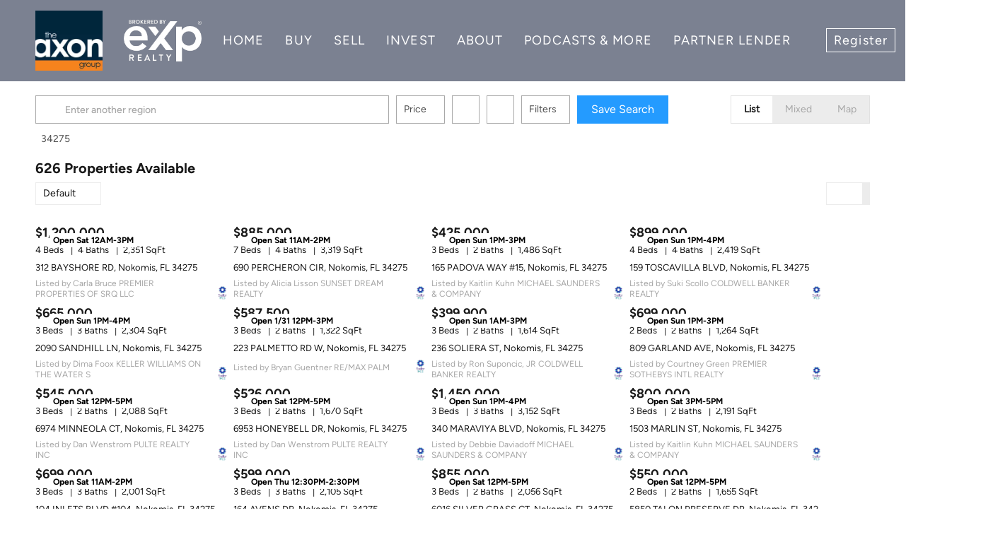

--- FILE ---
content_type: text/html; charset=utf-8
request_url: https://www.theaxongroup.com/FL/34275
body_size: 15379
content:
<!doctype html><html lang="en"><head><meta http-equiv="content-type" content="text/html;charset=utf-8"><meta name="viewport" content="width=device-width,initial-scale=1,minimum-scale=1,maximum-scale=1,user-scalable=no"><link rel="dns-prefetch" href="//static.chimeroi.com"><link rel="dns-prefetch" href="//cdn.chime.me"><meta name="format-detection" content="telephone=no"><meta name="mobile-web-app-capable" content="yes"><title>Homes for sale in 34275, FL - Jake Fugman - The Axon Group / eXp Re...</title><link rel="canonical" href="https://www.theaxongroup.com/FL/34275">   <meta name="google-site-verification" content="8uxG8zoG6ZS7nXmvBrD_QKkqGH16vi7seFyb-WyEeos" /><meta name="google-site-verification" content="IHY9qFzcVsRbKLgh2uepAWE1Nk9WEVOH9ZYnrEP7m9o" /><meta name="google-site-verification" content="IHY9qFzcVsRbKLgh2uepAWE1Nk9WEVOH9ZYnrEP7m9o" />  <meta name="title" property="og:title" content="Homes for sale in 34275, FL - Jake Fugman - The Axon Group / eXp Re..."><meta name="twitter:card" content="summary_large_image"><meta name="twitter:title" content="Homes for sale in 34275, FL - Jake Fugman - The Axon Group / eXp Re..."><meta name="keywords" content="34275, FL realtor, 34275, FL real estate agent, Homes for sale in 34275, FL, Houses for sale in 34275, FL, 34275, FL homes for sale, 34275, FL houses for sale, 34275, FL condos for sale, Jake Fugman, The Axon Group / eXp Realty LLC"><meta name="description" content="Find all homes for sale in 34275, FL. Jake Fugman will help you find your perfect home or condo in 34275, FL"><meta property="og:description" content="Find all homes for sale in 34275, FL. Jake Fugman will help you find your perfect home or condo in 34275, FL"><meta name="twitter:description" content="Find all homes for sale in 34275, FL. Jake Fugman will help you find your perfect home or condo in 34275, FL"><meta property="og:image:width" content="1200"><meta property="og:image:height" content="630">  <meta property="og:image" content="https://cdn.chime.me/image/fs/cmsbuild/2021922/13/w1200_original_f92279d6-ad2a-4e06-bf6d-de1a45169909.png"><meta name="twitter:image" content="https://cdn.chime.me/image/fs/cmsbuild/2021922/13/w1200_original_f92279d6-ad2a-4e06-bf6d-de1a45169909.png"><meta name="theme-color" content="#FFF"><link rel="shortcut icon" href="https://cdn.chime.me/image/fs/sitebuild/2021922/13/original_b4f37292-371d-4d1e-a367-05ca68f165eb.png"><link rel="apple-touch-icon" sizes="144x144" href="https://cdn.chime.me/image/fs/sitebuild/2021922/13/w144_original_b4f37292-371d-4d1e-a367-05ca68f165eb.png"><link rel="apple-touch-icon" sizes="120x120" href="https://cdn.chime.me/image/fs/sitebuild/2021922/13/w120_original_b4f37292-371d-4d1e-a367-05ca68f165eb.png"><link rel="apple-touch-icon" sizes="72x72" href="https://cdn.chime.me/image/fs/sitebuild/2021922/13/w72_original_b4f37292-371d-4d1e-a367-05ca68f165eb.png"><link rel="apple-touch-icon" sizes="52x52" href="https://cdn.chime.me/image/fs/sitebuild/2021922/13/w52_original_b4f37292-371d-4d1e-a367-05ca68f165eb.png"><meta http-equiv="X-UA-Compatible" content="IE=edge"><link href="//static.chimeroi.com/site-ssr/main-18c18811.css" rel="stylesheet"><link href="//static.chimeroi.com/site-ssr/template/1768898382210/template1.css" rel="stylesheet"><link rel="stylesheet" href="/styleAndTheme.css?t=1768964033129&display=block&siteId=27201&pageId=2987178"> <link href="//static.chimeroi.com/site-ssr/modules/md-header/fashion-f1f58fbb.css" rel="stylesheet"><link href="//static.chimeroi.com/site-ssr/modules/md-search/layout1-0cbc880f.css" rel="stylesheet"><link href="//static.chimeroi.com/site-ssr/modules/md-quick-search/template1-4799ce52.css" rel="stylesheet"><link href="//static.chimeroi.com/site-ssr/modules/md-footer/classic-cdda3ef8.css" rel="stylesheet"><link href="//static.chimeroi.com/site-ssr/modules/md-header-d219cd22.css" rel="stylesheet"><link href="//static.chimeroi.com/site-ssr/modules/md-footer-a309111a.css" rel="stylesheet"><link href="//static.chimeroi.com/site-ssr/modules/md-search-bar-center/layout1-cc3b3a49.css" rel="stylesheet"><link href="//static.chimeroi.com/site-ssr/components/search-result/layout1-a06531e1.css" rel="stylesheet"><link href="//static.chimeroi.com/site-ssr/modules/md-search-bar/layout1/search-more-center-dd381e68.css" rel="stylesheet"><link href="//static.chimeroi.com/site-ssr/components/search-result/house-grid-f98b1de0.css" rel="stylesheet"><link href="//static.chimeroi.com/site-ssr/components/pagination/layout1-530058de.css" rel="stylesheet"><link href="//static.chimeroi.com/site-ssr/common/img-swiper-1fea702f.css" rel="stylesheet">  <script>window.lngNsDetail={"lng":"en","ns":{"md-header":"https://cdn.lofty.com/doc/international/Site/en/md-header/1737341042036/Site-md-header.en.json","md-quick-search":"https://cdn.lofty.com/doc/international/Site/en/md-quick-search/1662600421037/Site-md-quick-search.en.json","md-footer":"https://cdn.lofty.com/doc/international/Site/en/md-footer/1742172387854/Site-md-footer.en.json","common":"https://cdn.lofty.com/doc/fs/international/20251027/1/fffd8852-fd74-403a-92b4-b4dc353165b3/Site-common.en.json","md-search-bar":"https://cdn.lofty.com/doc/fs/international/20251117/1/801bf773-67b7-4ab7-8817-25511f89ca9d/Site-md-search-bar.en.json","md-search-result":"https://cdn.lofty.com/doc/fs/international/2025722/10/e1e136f3-fa7e-4bb7-b99e-295e61488890/Site-md-search-result.en.json","md-house":"https://cdn.lofty.com/doc/fs/international/2025922/1/ee5d0786-7671-44c9-bb97-e617c0073efc/Site-md-house.en.json"}}</script>   <input id="requestId" value="917702114_1768964032826" hidden> </head><body class="site listing template1"><div id="body-plugin"><!--[--><!----><!--]--></div><main id="app" class="page-content"><!--[--><header class="md-header fashion" style=""><div role="navigation" class="nosticky header-container" style="color:#fff;"><div class="header-bg" style="background:rgba(36, 45, 73, 0.6);"></div> <a class="logo" href="/" rel="noopener noreferrer"><img style="height:2.83em;" src="https://cdn.chime.me/image/fs/cmsbuild/2021922/13/h200_original_f92279d6-ad2a-4e06-bf6d-de1a45169909-png.webp" alt="The Axon Group / eXp Realty LLC"></a> <a class="logo" style="margin-left:0;" href="/" rel="noopener noreferrer"><img style="height:1.96em;" src="https://cdn.chime.me/image/fs/cmsbuild/2021922/13/h200_original_d63c7930-0d64-4782-819b-fa4c074a91a6-png.webp" alt="The Axon Group / eXp Realty LLC"></a> <div style="color:#fff;--header-hovercolor:#fff;--header-bgcolor:rgba(36, 45, 73, 0.6);--header-sec-txtcolor:rgba(255, 255, 255, 0.65);--header-sec-bgcolor:rgba(36, 42, 61, 0.95);font-family:var(--font-normal);font-size:18px;" class="nav-container"><!-- head menu start --> <ul class="head-menu"><!--[--><li class="menu-item"><!--[--><a href="/" target="_self" rel="noopener noreferrer" class="uppercase"><!--[-->Home<!--]--></a><!--]--></li><li style="" class="menu-item has-child" tabindex="0"><!-- first-level menu --> <a class="has-child-a uppercase" href="/featured-listing" target="_self" tabindex="0" role="button" rel="noopener noreferrer"><!--[--><i style="display:none;" class="iconfont left icon-fashion-down"></i> <!--[-->Buy<!--]--> <!----> <i style="display:none;" class="icon-fashion-down iconfont"></i> <i style="display:none;" class="iconfont right icon-fashion-down"></i><!--]--></a> <div class="wrapper" style=""><ol class="submenu hidden-scrollbar" style=""><!--[--><li class="menu-item"><!--has submenu second-level menu --> <!--[--><!--not has submenu second-level menu --><!--[--><a href="/featured-listing" target="_self" rel="noopener noreferrer"><!--[-->Featured Listings<!--]--></a><!--]--><!--]--></li><li class="menu-item"><!--has submenu second-level menu --> <!--[--><!--not has submenu second-level menu --><!--[--><a href="/listing" target="_self" rel="noopener noreferrer"><!--[-->All Listings<!--]--></a><!--]--><!--]--></li><li class="menu-item"><!--has submenu second-level menu --> <!--[--><!--not has submenu second-level menu --><!--[--><a href="/sold-listing" target="_self" rel="noopener noreferrer"><!--[-->Sold Listings<!--]--></a><!--]--><!--]--></li><li class="menu-item"><!--has submenu second-level menu --> <!--[--><!--not has submenu second-level menu --><!--[--><a href="/mortgage-calculator" target="_self" rel="noopener noreferrer"><!--[-->Calculator<!--]--></a><!--]--><!--]--></li><!--]--></ol></div></li><li style="" class="menu-item has-child" tabindex="0"><!-- first-level menu --> <a class="has-child-a uppercase" href="/sell" target="_self" tabindex="0" role="button" rel="noopener noreferrer"><!--[--><i style="display:none;" class="iconfont left icon-fashion-down"></i> <!--[-->Sell<!--]--> <!----> <i style="display:none;" class="icon-fashion-down iconfont"></i> <i style="display:none;" class="iconfont right icon-fashion-down"></i><!--]--></a> <div class="wrapper" style=""><ol class="submenu hidden-scrollbar" style=""><!--[--><li class="menu-item"><!--has submenu second-level menu --> <!--[--><!--not has submenu second-level menu --><!--[--><a href="/sell" target="_self" rel="noopener noreferrer"><!--[-->Sell My Home<!--]--></a><!--]--><!--]--></li><!--]--></ol></div></li><li class="menu-item"><!--[--><a href="/about/buyer" target="_self" rel="noopener noreferrer" class="uppercase"><!--[-->INVEST<!--]--></a><!--]--></li><li style="" class="menu-item has-child" tabindex="0"><!-- first-level menu --> <a class="has-child-a uppercase" href="/about" target="_self" tabindex="0" role="button" rel="noopener noreferrer"><!--[--><i style="display:none;" class="iconfont left icon-fashion-down"></i> <!--[-->About<!--]--> <!----> <i style="display:none;" class="icon-fashion-down iconfont"></i> <i style="display:none;" class="iconfont right icon-fashion-down"></i><!--]--></a> <div class="wrapper" style=""><ol class="submenu hidden-scrollbar" style=""><!--[--><li class="menu-item"><!--has submenu second-level menu --> <!--[--><!--not has submenu second-level menu --><!--[--><a href="/about" target="_self" rel="noopener noreferrer"><!--[-->About Us<!--]--></a><!--]--><!--]--></li><li class="menu-item"><!--has submenu second-level menu --> <!--[--><!--not has submenu second-level menu --><!--[--><a href="/contact" target="_self" rel="noopener noreferrer"><!--[-->Contact Us<!--]--></a><!--]--><!--]--></li><li class="menu-item"><!--has submenu second-level menu --> <!--[--><!--not has submenu second-level menu --><!--[--><a href="https://www.agentbuilderpro.com/agent/jake-fugman" target="_blank" rel="noopener noreferrer"><!--[-->Join eXp Realty<!--]--></a><!--]--><!--]--></li><!--]--></ol></div></li><li class="menu-item"><!--[--><a href="/blog" target="_self" rel="noopener noreferrer" class="uppercase"><!--[-->Podcasts &amp; More<!--]--></a><!--]--></li><li class="menu-item"><!--[--><a href="/mortgage-lender" target="_self" rel="noopener noreferrer" class="uppercase"><!--[-->Partner Lender<!--]--></a><!--]--></li><!--]--> <!----> <li class="menu-item more"><a class="iconfont icon-more" style="font-size:1.33em;" role="button" tabindex="0" aria-label="More" rel="noopener noreferrer"></a> <div class="submenu-container"><div class="wrapper"><ol class="submenu hidden-scrollbar" style=""><!--[--><!--]--></ol></div></div></li></ul> <!-- head menu end --> <!-- pc google translate start --> <!--[--><!----> <!----><!--]--> <!-- pc google translate end --> <!-- head account start --> <ul class="head-account"><!--[--><li class="menu-item item-regist" role="button" tabindex="0" style="border-color:#fff;">Register</li> <li class="menu-item item-login" role="button" tabindex="0" style="border-color:#fff;">Sign In</li><!--]--></ul> <!-- head account end --></div> <!-- mobile language menu start --> <!----> <!-- mobile language menu end --> <!----> <div class="nav-mask"></div> <div class="nav-mask-dark" style="display:none;"></div> <!-- mobile icon start --> <div style="display:none;" class="iconfont mobile-menu icon-close"></div> <div style="display:none;" class="iconfont mobile-menu icon-menu"></div> <!-- mobile icon end --></div> <div class="header-placeholder"><div style="height:2.83em;min-height:30px;"></div></div> <!----></header><div class="md-search layout1 mg-bg grid hide-below" style="margin-bottom:60px;--g-primary-color_5:rgba(25, 25, 25, 0.05);"><section class="md-search-bar layout1 normal"><!-- isReallyUser for lighthouse --> <!-- mobile search modal --> <div class="search-content"><!-- mobile reset all filters & pc reset tagFilter --> <section class="md-search-more-center layout1 search-more-common clearfix"><div class="search-more-center-container"><div class="keyword-search-wrap"><div class="keyword-search-input-ai"><div class="keyword-search-placeholder"></div> <div class="keyword-search-content"><div class="keyword-search-content-header"><div class="keyword-search-submit" role="button" tabindex="0" aria-label="Search"><i class="iconfont icon-search" aria-hidden="true"></i></div> <input type="search" value="" placeholder="Enter another region" autocomplete="off" aria-label="Enter another region" maxlength="120"> <!----></div> <!----></div></div></div> <!-- outside Filter Start --> <div class="site-wrap-box search-detail-tool" style="min-width:250px;"><!--[--><div class="site-wrap-item" style=""><div class="outside-range layout1 search-detail-item" label="Price" kee="price" inputtype="inputBox" theme="layout1" inmore="false" value><div class="layout1 place"><div class="desc"><div>Price</div></div> <div class="icon"><span class="iconfont icon-small-down"></span></div></div> <div style="display:none;" class="drop_left dropdown_container"><div class="layout1 container"><div style="" class="search-detail-item" inputtype="inputBox"><div class="search-input-box layout1"><!----> <div class="layout1 content"><!----> <!----> <!----> <div class="layout1 outside normal"><!-- left --> <div class="item"><div class="search-input-dropdown" issqft="true" kee="price"><!-- @focus="handleFocus" --> <div class="input"><div class="input_container layout1 number-input" kee="price" placeholder="Min Price" datatype="money"><!--[--><!--]--> <div class="input_wrap"><!----> <input value class="input left" kee="price" placeholder="Min Price" datatype="money"> <div class="clear" style="display:none;"><span class="iconfont icon-clear_circle_outlined"></span></div></div> <!--[--><!--[--><!----> <!----><!--]--><!--]--></div></div> <div style="display:none;" class="outside dropdown"><ul class="layout1 outerside dd-container"><li class="layout1 dd-item"><!--[--><span>Any</span><!--]--></li> <!--[--><li class="layout1 dd-item">$ 100,000</li><li class="layout1 dd-item">$ 150,000</li><li class="layout1 dd-item">$ 200,000</li><li class="layout1 dd-item">$ 400,000</li><li class="layout1 dd-item">$ 800,000</li><!--]--> <!----></ul></div></div></div> <div class="split"></div> <!-- right --> <div class="item"><div class="search-input-dropdown" issqft="true"><!-- @focus="handleFocus" --> <div class="input"><div class="input_container layout1 number-input" placeholder="Max Price" datatype="money"><!--[--><!--]--> <div class="input_wrap"><!----> <input value class="input left" placeholder="Max Price" datatype="money"> <div class="clear" style="display:none;"><span class="iconfont icon-clear_circle_outlined"></span></div></div> <!--[--><!--[--><!----> <!----><!--]--><!--]--></div></div> <div style="display:none;" class="outside dropdown"><ul class="layout1 outerside dd-container"><li class="layout1 dd-item"><!--[--><span>Any</span><!--]--></li> <!--[--><li class="layout1 dd-item">$ 200,000</li><li class="layout1 dd-item">$ 300,000</li><li class="layout1 dd-item">$ 400,000</li><li class="layout1 dd-item">$ 600,000</li><li class="layout1 dd-item">$ 1,000,000</li><!--]--> <!----></ul></div></div></div></div></div></div></div></div></div></div></div><div class="site-wrap-item" style=""><div class="search-detail-item" theme="layout1" componenttype="RangeButtonGroup"><div class="click-show-list"><div class="box-div"><div class="name"></div> <div class="title"><!----> <label class="text"><!----> </label> <span class="dropdown_icon iconfont icon-arrow-down"></span></div> <ul class="list-panel range-button-group-inner" style="display:none;"><!--[--><!--[--><div class="range-button-group-wrap"><div class="group-title"><span class="range-button-group-label">Beds</span> <span class="range-button-group-tip">Tap two numbers to select a range</span></div> <div class="range-button-group-list"><!--[--><div class="range-button-group-item"><span class="selected range-start range-end">Any</span></div><div class="range-button-group-item"><span class="">1</span></div><div class="range-button-group-item"><span class="">2</span></div><div class="range-button-group-item"><span class="">3</span></div><div class="range-button-group-item"><span class="">4</span></div><div class="range-button-group-item"><span class="">5+</span></div><!--]--></div></div><!--]--><!--]--></ul></div></div></div></div><div class="site-wrap-item" style=""><div class="search-detail-item" theme="layout1" componenttype="RangeButtonGroup"><div class="click-show-list"><div class="box-div"><div class="name"></div> <div class="title"><!----> <label class="text"><!----> </label> <span class="dropdown_icon iconfont icon-arrow-down"></span></div> <ul class="list-panel range-button-group-inner" style="display:none;"><!--[--><!--[--><div class="range-button-group-wrap"><div class="group-title"><span class="range-button-group-label">Baths</span> <span class="range-button-group-tip">Tap two numbers to select a range</span></div> <div class="range-button-group-list"><!--[--><div class="range-button-group-item"><span class="selected range-start range-end">Any</span></div><div class="range-button-group-item"><span class="">1</span></div><div class="range-button-group-item"><span class="">2</span></div><div class="range-button-group-item"><span class="">3</span></div><div class="range-button-group-item"><span class="">4</span></div><div class="range-button-group-item"><span class="">5+</span></div><!--]--></div></div><!--]--><!--]--></ul></div></div></div></div><!--]--> <!-- More start --> <div class="search-detail-item more-btn"><div class="box-div"><label class="text">Filters</label> <!--v-if--> <span class="iconfont icon-Filters_02"></span></div></div> <!-- More end --> <!-- Save Search start --> <label class="save-search" style="margin-right:15px;">Save Search</label> <!-- Save Search end --></div> <!-- outside Filter End --> <!-- mix tab start --> <ul class="com-tab"><!--[--><li class="active">List</li><li class="">Mixed</li><li class="">Map</li><!--]--></ul> <!-- mix tab end --></div> <!-- 所有标签展示 --> <div style="" class="tag-list-one-line"><!-- 主容器 --> <div class="tag-list-one-line-main"><!-- 可见标签 --> <div class="tag-list-one-line-visible"><!--[--><div class="ai-tag-item mode-normal" style=""><!-- AI 模式显示图标 --> <!----> <!-- 标签文本 --> <span class="ai-tag-item-text" title="">34275</span> <!-- 删除按钮 --> <i class="iconfont icon-close ai-tag-item-close"></i></div><!--]--></div> <!-- 更多按钮 --> <!----></div></div> <!--teleport start--><!--teleport end--></section></div> <!-- search area Start --> <div style="display:none;" class="search-area"><div class="map"><i class="iconfont icon-map_02"></i> <span>Map</span></div></div> <!-- search area End --></section> <div class="md-search-result layout1" style="" cls="show-search mg-magtop-40 all-screen"><div class="normal search-result-drawer mg-scrollbar" style=""><div style="display:none;" class="drawer-header"><div class="handle"></div> <!--[--><span>626 Properties Available</span><!--]--></div> <div class="drawer-body"><!--[--><!----> <div class="f-col"><div class="search-bar-place"></div> <div class="search-result-header"><h1 data-from="lofty" class="search-text m0"><!--[--><span>626</span> <span>Properties Available</span><!--]--></h1> <!----> <!----></div> <!----> <div class="showCrumbs search-choose"><div class="search-sort"><div class="click-show-list select single"><div class="box-div"><div class="name"></div> <div class="title"><!----> <label class="text"><!----> Default</label> <span class="dropdown_icon iconfont icon-sort_04"></span></div> <ul class="list-panel panel-style" style="display:none;"><!--[--><!----> <!--[--><li class="selected"><span>Default</span> <em style="" class="iconfont icon-checked-light"></em></li><li class=""><span>Price-High To Low</span> <em style="display:none;" class="iconfont icon-checked-light"></em></li><li class=""><span>Price-Low To High</span> <em style="display:none;" class="iconfont icon-checked-light"></em></li><li class=""><span>Newest Listings</span> <em style="display:none;" class="iconfont icon-checked-light"></em></li><li class=""><span>Beds (Most)</span> <em style="display:none;" class="iconfont icon-checked-light"></em></li><li class=""><span>Baths (Most)</span> <em style="display:none;" class="iconfont icon-checked-light"></em></li><li class=""><span>Year Built (Newest)</span> <em style="display:none;" class="iconfont icon-checked-light"></em></li><li class=""><span>Square Feet (Biggest)</span> <em style="display:none;" class="iconfont icon-checked-light"></em></li><!--]--><!--]--></ul></div></div></div> <div class="search-switch"><div class="thumb"><!--[--><i class="iconfont icon-v2-listing-hover"></i><i class="iconfont icon-grid-fill active side-active"></i><!--]--></div></div></div> <!----></div> <div class="search-result mg-scrollbar"><!----> <!--[--><div class="house-grid-container f-col"><!--[--><div class="search-result-house-grid house has-mls-logo" title="312 BAYSHORE RD, Nokomis, FL 34275"><article><div class="container-top"><a href="/listing-detail/1175691203/312-BAYSHORE-RD-Nokomis-FL" target="_blank" aria-label="312 BAYSHORE RD, Nokomis, FL 34275" self="false" class="house-preview"><div class="img-swiper-wrapper images-swiper" imgnotzoom="false" src="https://img.chime.me/imageemb/mls-listing/586/MFRC7520010/d6d0c64c/1768157172/original_BMBRDoIwDADQE211bKWtB_DPH29QYEyMFWKXmHh63rP3w68AnqOa_veP_jzOu4G9vX23BTbTVh3utwcRS7mMA4KUJeM8TUGwaCicJCjVFIbMuLKOiVaMr6O2MwAA__8.jpg"><div class="slot-wraper"><div class="swiper swiper-box"><!--[--><!--]--><div class="swiper-wrapper"><!--[--><!--]--><!--[--><div class="swiper-slide" style="width:calc((100% - 0px)/1);margin-right:0px;"><!--[--><div class="loading-box"><div class="mg-loading"></div></div> <div class="img-content" style="z-index:-1;"><img class="" style="" src="https://img.chime.me/imageemb/mls-listing/586/MFRC7520010/d6d0c64c/1768157172/w600_original_BMBRDoIwDADQE211bKWtB_DPH29QYEyMFWKXmHh63rP3w68AnqOa_veP_jzOu4G9vX23BTbTVh3utwcRS7mMA4KUJeM8TUGwaCicJCjVFIbMuLKOiVaMr6O2MwAA__8-jpg.webp" alt="312 BAYSHORE RD, Nokomis, FL 34275"></div><!--]--><!----></div><!--]--><!--[--><!--]--></div><!----><!----><!----><!--[--><!--]--></div> <!--[--><div class="mask"></div><!--]--></div> <!--[--><!--]--> <!--[--><!--[--><div class="swiper-prev iconfont icon-arrow_08_left"></div><!--]--> <!--[--><div class="swiper-next iconfont icon-arrow_08_right"></div><!--]--><!--]--></div> <!----> <span class="hover-show house-imgs-count">1/86</span></a> <!-- collect --> <span style="" class="icon-fav icon-fav-cell"><i class="iconfont icon-heart-fill"></i> <i class="iconfont icon-heart"></i></span> <!-- status --> <div class="house-status-container"><!--[--><!----> <div class="house-status open-house v11"><span class="status-text">Open Sat 12AM-3PM</span></div><!--]--></div> <div class="tour-container"><!----></div></div> <div class="house-detail"><!--[--><p class="house-price">$1,200,000</p><!--]--> <div class="house-basic clearfix"><!--[--><span class="vertical-line">4 Beds</span><span class="vertical-line">4 Baths</span><span class="vertical-line">2,351 SqFt</span><!--]--></div> <h3 class="house-address"><a href="/listing-detail/1175691203/312-BAYSHORE-RD-Nokomis-FL" target="_blank" aria-label="312 BAYSHORE RD, Nokomis, FL 34275" self="false">312 BAYSHORE RD, Nokomis, FL 34275</a></h3> <!-- info --> <div class="house-info"><div class="house-info-detail"><!----> <p class="house-provided ws-pre-wrap">Listed by Carla Bruce PREMIER PROPERTIES OF SRQ LLC</p></div> <img class="house-mls-logo" style="" src="https://cdn.chime.me/image/fs/sitebuild/2019724/10/h80_original_2135182e-0cfe-4d4c-baf8-af78ae782892-png.webp" alt="Stellar MLS"></div></div></article> <script type="application/ld+json">[{"@type":"Event","@context":"http://schema.org","name":"Open House - 12AM-3PM","startDate":"2026-01-24T00:00:00.000Z","endDate":"2026-01-24T15:00:00.000Z","url":"https://www.theaxongroup.com/listing-detail/1175691203/312-BAYSHORE-RD-Nokomis-FL","description":"Join us for an exciting open house event at 312 BAYSHORE RD, Nokomis, FL 34275.","image":"https://img.chime.me/imageemb/mls-listing/586/MFRC7520010/d6d0c64c/1768157172/original_BMBRDoIwDADQE211bKWtB_DPH29QYEyMFWKXmHh63rP3w68AnqOa_veP_jzOu4G9vX23BTbTVh3utwcRS7mMA4KUJeM8TUGwaCicJCjVFIbMuLKOiVaMr6O2MwAA__8.jpg","eventAttendanceMode":"https://schema.org/OfflineEventAttendanceMode","eventStatus":"https://schema.org/EventScheduled","offers":{"@type":"Offer","price":1200000,"priceCurrency":"USD","url":"https://www.theaxongroup.com/listing-detail/1175691203/312-BAYSHORE-RD-Nokomis-FL","availability":"http://schema.org/InStock","validFrom":" Sat Jan 24 2026 0:00 "},"organizer":{"@type":"Organization","name":"PREMIER PROPERTIES OF SRQ LLC","url":"https://www.theaxongroup.com/listing-detail/1175691203/312-BAYSHORE-RD-Nokomis-FL"},"location":{"@type":"Place","@context":"http://schema.org","name":"312 BAYSHORE RD, Nokomis, FL 34275","address":{"@type":"PostalAddress","@context":"http://schema.org","streetAddress":"312 BAYSHORE RD, Nokomis, FL 34275","postalCode":"34275","addressLocality":"Nokomis","addressRegion":"FL"},"geo":{"@type":"GeoCoordinates","latitude":"27.12801947","longitude":"-82.46721697"}},"performer":{"@type":"Person","name":"Carla Bruce"}}]</script></div><div class="search-result-house-grid house has-mls-logo" title="690 PERCHERON CIR, Nokomis, FL 34275"><article><div class="container-top"><a href="/listing-detail/1176127182/690-PERCHERON-CIR-Nokomis-FL" target="_blank" aria-label="690 PERCHERON CIR, Nokomis, FL 34275" self="false" class="house-preview"><div class="img-swiper-wrapper images-swiper" imgnotzoom="false" src="https://img.chime.me/imageemb/mls-listing/586/MFRN6142355/2695e807/1768936577/original_BMBRDsIgDADQE5UOcBY8gH_-eIMOW5yxbrEkJp5-7znG7hdEz4GN_9uHfx7aZmhv79_1gatxF8fb9U5Up5rmEjHSWSXlGSS2CielBlx0gYlKXpIIkWp47dKPAAAA__8.jpg"><div class="slot-wraper"><div class="swiper swiper-box"><!--[--><!--]--><div class="swiper-wrapper"><!--[--><!--]--><!--[--><div class="swiper-slide" style="width:calc((100% - 0px)/1);margin-right:0px;"><!--[--><div class="loading-box"><div class="mg-loading"></div></div> <div class="img-content" style="z-index:-1;"><img class="" style="" src="https://img.chime.me/imageemb/mls-listing/586/MFRN6142355/2695e807/1768936577/w600_original_BMBRDsIgDADQE5UOcBY8gH_-eIMOW5yxbrEkJp5-7znG7hdEz4GN_9uHfx7aZmhv79_1gatxF8fb9U5Up5rmEjHSWSXlGSS2CielBlx0gYlKXpIIkWp47dKPAAAA__8-jpg.webp" alt="690 PERCHERON CIR, Nokomis, FL 34275"></div><!--]--><!----></div><!--]--><!--[--><!--]--></div><!----><!----><!----><!--[--><!--]--></div> <!--[--><div class="mask"></div><!--]--></div> <!--[--><!--]--> <!--[--><!--[--><div class="swiper-prev iconfont icon-arrow_08_left"></div><!--]--> <!--[--><div class="swiper-next iconfont icon-arrow_08_right"></div><!--]--><!--]--></div> <!----> <span class="hover-show house-imgs-count">1/8</span></a> <!-- collect --> <span style="" class="icon-fav icon-fav-cell"><i class="iconfont icon-heart-fill"></i> <i class="iconfont icon-heart"></i></span> <!-- status --> <div class="house-status-container"><!--[--><!----> <div class="house-status open-house v11"><span class="status-text">Open Sat 11AM-2PM</span></div><!--]--></div> <div class="tour-container"><!----></div></div> <div class="house-detail"><!--[--><p class="house-price">$885,000</p><!--]--> <div class="house-basic clearfix"><!--[--><span class="vertical-line">7 Beds</span><span class="vertical-line">4 Baths</span><span class="vertical-line">3,319 SqFt</span><!--]--></div> <h3 class="house-address"><a href="/listing-detail/1176127182/690-PERCHERON-CIR-Nokomis-FL" target="_blank" aria-label="690 PERCHERON CIR, Nokomis, FL 34275" self="false">690 PERCHERON CIR, Nokomis, FL 34275</a></h3> <!-- info --> <div class="house-info"><div class="house-info-detail"><!----> <p class="house-provided ws-pre-wrap">Listed by Alicia Lisson SUNSET DREAM REALTY</p></div> <img class="house-mls-logo" style="" src="https://cdn.chime.me/image/fs/sitebuild/2019724/10/h80_original_2135182e-0cfe-4d4c-baf8-af78ae782892-png.webp" alt="Stellar MLS"></div></div></article> <script type="application/ld+json">[{"@type":"Event","@context":"http://schema.org","name":"Open House - 11AM-2PM","startDate":"2026-01-24T11:00:00.000Z","endDate":"2026-01-24T14:00:00.000Z","url":"https://www.theaxongroup.com/listing-detail/1176127182/690-PERCHERON-CIR-Nokomis-FL","description":"Join us for an exciting open house event at 690 PERCHERON CIR, Nokomis, FL 34275.","image":"https://img.chime.me/imageemb/mls-listing/586/MFRN6142355/2695e807/1768936577/original_BMBRDsIgDADQE5UOcBY8gH_-eIMOW5yxbrEkJp5-7znG7hdEz4GN_9uHfx7aZmhv79_1gatxF8fb9U5Up5rmEjHSWSXlGSS2CielBlx0gYlKXpIIkWp47dKPAAAA__8.jpg","eventAttendanceMode":"https://schema.org/OfflineEventAttendanceMode","eventStatus":"https://schema.org/EventScheduled","offers":{"@type":"Offer","price":885000,"priceCurrency":"USD","url":"https://www.theaxongroup.com/listing-detail/1176127182/690-PERCHERON-CIR-Nokomis-FL","availability":"http://schema.org/InStock","validFrom":" Sat Jan 24 2026 11:00 "},"organizer":{"@type":"Organization","name":"SUNSET DREAM REALTY","url":"https://www.theaxongroup.com/listing-detail/1176127182/690-PERCHERON-CIR-Nokomis-FL"},"location":{"@type":"Place","@context":"http://schema.org","name":"690 PERCHERON CIR, Nokomis, FL 34275","address":{"@type":"PostalAddress","@context":"http://schema.org","streetAddress":"690 PERCHERON CIR, Nokomis, FL 34275","postalCode":"34275","addressLocality":"Nokomis","addressRegion":"FL"},"geo":{"@type":"GeoCoordinates","latitude":"27.145942","longitude":"-82.447841"}},"performer":{"@type":"Person","name":"Alicia Lisson"}}]</script></div><div class="search-result-house-grid house has-mls-logo" title="165 PADOVA WAY #15, Nokomis, FL 34275"><article><div class="container-top"><a href="/listing-detail/1176090378/165-PADOVA-WAY-15-Nokomis-FL" target="_blank" aria-label="165 PADOVA WAY #15, Nokomis, FL 34275" self="false" class="house-preview"><div class="img-swiper-wrapper images-swiper" imgnotzoom="false" src="https://img.chime.me/imageemb/mls-listing/586/MFRA4678757/6a7cde35/1768859173/original_BMBRDsIwCADQE7WMjop4AP_88QakY3VG3CJNTDy97zHGEReAmLO6_va3fiO33cFf0T_bAptrt4Db9c4sdUZkgbXgpCwlobWWSKul8zpRKkaMSxWRE-XnYf0fAAD__w.jpg"><div class="slot-wraper"><div class="swiper swiper-box"><!--[--><!--]--><div class="swiper-wrapper"><!--[--><!--]--><!--[--><div class="swiper-slide" style="width:calc((100% - 0px)/1);margin-right:0px;"><!--[--><div class="loading-box"><div class="mg-loading"></div></div> <div class="img-content" style="z-index:-1;"><img class="" style="" src="https://img.chime.me/imageemb/mls-listing/586/MFRA4678757/6a7cde35/1768859173/w600_original_BMBRDsIwCADQE7WMjop4AP_88QakY3VG3CJNTDy97zHGEReAmLO6_va3fiO33cFf0T_bAptrt4Db9c4sdUZkgbXgpCwlobWWSKul8zpRKkaMSxWRE-XnYf0fAAD__w-jpg.webp" alt="165 PADOVA WAY #15, Nokomis, FL 34275"></div><!--]--><!----></div><!--]--><!--[--><!--]--></div><!----><!----><!----><!--[--><!--]--></div> <!--[--><div class="mask"></div><!--]--></div> <!--[--><!--]--> <!--[--><!--[--><div class="swiper-prev iconfont icon-arrow_08_left"></div><!--]--> <!--[--><div class="swiper-next iconfont icon-arrow_08_right"></div><!--]--><!--]--></div> <!----> <span class="hover-show house-imgs-count">1/38</span></a> <!-- collect --> <span style="" class="icon-fav icon-fav-cell"><i class="iconfont icon-heart-fill"></i> <i class="iconfont icon-heart"></i></span> <!-- status --> <div class="house-status-container"><!--[--><!----> <div class="house-status open-house v11"><span class="status-text">Open Sun 1PM-3PM</span></div><!--]--></div> <div class="tour-container"><!----></div></div> <div class="house-detail"><!--[--><p class="house-price">$425,000</p><!--]--> <div class="house-basic clearfix"><!--[--><span class="vertical-line">3 Beds</span><span class="vertical-line">2 Baths</span><span class="vertical-line">1,486 SqFt</span><!--]--></div> <h3 class="house-address"><a href="/listing-detail/1176090378/165-PADOVA-WAY-15-Nokomis-FL" target="_blank" aria-label="165 PADOVA WAY #15, Nokomis, FL 34275" self="false">165 PADOVA WAY #15, Nokomis, FL 34275</a></h3> <!-- info --> <div class="house-info"><div class="house-info-detail"><!----> <p class="house-provided ws-pre-wrap">Listed by Kaitlin Kuhn MICHAEL SAUNDERS &amp; COMPANY</p></div> <img class="house-mls-logo" style="" src="https://cdn.chime.me/image/fs/sitebuild/2019724/10/h80_original_2135182e-0cfe-4d4c-baf8-af78ae782892-png.webp" alt="Stellar MLS"></div></div></article> <script type="application/ld+json">[{"@type":"Event","@context":"http://schema.org","name":"Open House - 1PM-3PM","startDate":"2026-01-25T13:00:00.000Z","endDate":"2026-01-25T15:00:00.000Z","url":"https://www.theaxongroup.com/listing-detail/1176090378/165-PADOVA-WAY-15-Nokomis-FL","description":"Join us for an exciting open house event at 165 PADOVA WAY #15, Nokomis, FL 34275.","image":"https://img.chime.me/imageemb/mls-listing/586/MFRA4678757/6a7cde35/1768859173/original_BMBRDsIwCADQE7WMjop4AP_88QakY3VG3CJNTDy97zHGEReAmLO6_va3fiO33cFf0T_bAptrt4Db9c4sdUZkgbXgpCwlobWWSKul8zpRKkaMSxWRE-XnYf0fAAD__w.jpg","eventAttendanceMode":"https://schema.org/OfflineEventAttendanceMode","eventStatus":"https://schema.org/EventScheduled","offers":{"@type":"Offer","price":425000,"priceCurrency":"USD","url":"https://www.theaxongroup.com/listing-detail/1176090378/165-PADOVA-WAY-15-Nokomis-FL","availability":"http://schema.org/InStock","validFrom":" Sun Jan 25 2026 13:00 "},"organizer":{"@type":"Organization","name":"MICHAEL SAUNDERS & COMPANY","url":"https://www.theaxongroup.com/listing-detail/1176090378/165-PADOVA-WAY-15-Nokomis-FL"},"location":{"@type":"Place","@context":"http://schema.org","name":"165 PADOVA WAY #15, Nokomis, FL 34275","address":{"@type":"PostalAddress","@context":"http://schema.org","streetAddress":"165 PADOVA WAY #15, Nokomis, FL 34275","postalCode":"34275","addressLocality":"Nokomis","addressRegion":"FL"},"geo":{"@type":"GeoCoordinates","latitude":"27.144384","longitude":"-82.383524"}},"performer":{"@type":"Person","name":"Kaitlin Kuhn"}}]</script></div><div class="search-result-house-grid house has-mls-logo" title="159 TOSCAVILLA BLVD, Nokomis, FL 34275"><article><div class="container-top"><a href="/listing-detail/1176038344/159-TOSCAVILLA-BLVD-Nokomis-FL" target="_blank" aria-label="159 TOSCAVILLA BLVD, Nokomis, FL 34275" self="false" class="house-preview"><div class="img-swiper-wrapper images-swiper" imgnotzoom="false" src="https://img.chime.me/imageemb/mls-listing/586/MFRA4678396/c9e52bf0/1768687281/original_BMBRDoIwDADQE22lG2vBA_jnjzdopZkYK8SSmHh63vM49rgARM3i8t8-8ov82Bz8Hf27LrC6dAu4Xe_Mc5laGwhmLIQ41DRi1TRyW9KkRkkR1aw2Ksj5tVs_AwAA__8.jpg"><div class="slot-wraper"><div class="swiper swiper-box"><!--[--><!--]--><div class="swiper-wrapper"><!--[--><!--]--><!--[--><div class="swiper-slide" style="width:calc((100% - 0px)/1);margin-right:0px;"><!--[--><div class="loading-box"><div class="mg-loading"></div></div> <div class="img-content" style="z-index:-1;"><img class="" style="" src="https://img.chime.me/imageemb/mls-listing/586/MFRA4678396/c9e52bf0/1768687281/w600_original_BMBRDoIwDADQE22lG2vBA_jnjzdopZkYK8SSmHh63vM49rgARM3i8t8-8ov82Bz8Hf27LrC6dAu4Xe_Mc5laGwhmLIQ41DRi1TRyW9KkRkkR1aw2Ksj5tVs_AwAA__8-jpg.webp" alt="159 TOSCAVILLA BLVD, Nokomis, FL 34275"></div><!--]--><!----></div><!--]--><!--[--><!--]--></div><!----><!----><!----><!--[--><!--]--></div> <!--[--><div class="mask"></div><!--]--></div> <!--[--><!--]--> <!--[--><!--[--><div class="swiper-prev iconfont icon-arrow_08_left"></div><!--]--> <!--[--><div class="swiper-next iconfont icon-arrow_08_right"></div><!--]--><!--]--></div> <!----> <span class="hover-show house-imgs-count">1/69</span></a> <!-- collect --> <span style="" class="icon-fav icon-fav-cell"><i class="iconfont icon-heart-fill"></i> <i class="iconfont icon-heart"></i></span> <!-- status --> <div class="house-status-container"><!--[--><!----> <div class="house-status open-house v11"><span class="status-text">Open Sun 1PM-4PM</span></div><!--]--></div> <div class="tour-container"><!----></div></div> <div class="house-detail"><!--[--><p class="house-price">$899,000</p><!--]--> <div class="house-basic clearfix"><!--[--><span class="vertical-line">4 Beds</span><span class="vertical-line">4 Baths</span><span class="vertical-line">2,419 SqFt</span><!--]--></div> <h3 class="house-address"><a href="/listing-detail/1176038344/159-TOSCAVILLA-BLVD-Nokomis-FL" target="_blank" aria-label="159 TOSCAVILLA BLVD, Nokomis, FL 34275" self="false">159 TOSCAVILLA BLVD, Nokomis, FL 34275</a></h3> <!-- info --> <div class="house-info"><div class="house-info-detail"><!----> <p class="house-provided ws-pre-wrap">Listed by Suki Scollo COLDWELL BANKER REALTY</p></div> <img class="house-mls-logo" style="" src="https://cdn.chime.me/image/fs/sitebuild/2019724/10/h80_original_2135182e-0cfe-4d4c-baf8-af78ae782892-png.webp" alt="Stellar MLS"></div></div></article> <script type="application/ld+json">[{"@type":"Event","@context":"http://schema.org","name":"Open House - 1PM-4PM","startDate":"2026-01-25T13:00:00.000Z","endDate":"2026-01-25T16:00:00.000Z","url":"https://www.theaxongroup.com/listing-detail/1176038344/159-TOSCAVILLA-BLVD-Nokomis-FL","description":"Join us for an exciting open house event at 159 TOSCAVILLA BLVD, Nokomis, FL 34275.","image":"https://img.chime.me/imageemb/mls-listing/586/MFRA4678396/c9e52bf0/1768687281/original_BMBRDoIwDADQE22lG2vBA_jnjzdopZkYK8SSmHh63vM49rgARM3i8t8-8ov82Bz8Hf27LrC6dAu4Xe_Mc5laGwhmLIQ41DRi1TRyW9KkRkkR1aw2Ksj5tVs_AwAA__8.jpg","eventAttendanceMode":"https://schema.org/OfflineEventAttendanceMode","eventStatus":"https://schema.org/EventScheduled","offers":{"@type":"Offer","price":899000,"priceCurrency":"USD","url":"https://www.theaxongroup.com/listing-detail/1176038344/159-TOSCAVILLA-BLVD-Nokomis-FL","availability":"http://schema.org/InStock","validFrom":" Sun Jan 25 2026 13:00 "},"organizer":{"@type":"Organization","name":"COLDWELL BANKER REALTY","url":"https://www.theaxongroup.com/listing-detail/1176038344/159-TOSCAVILLA-BLVD-Nokomis-FL"},"location":{"@type":"Place","@context":"http://schema.org","name":"159 TOSCAVILLA BLVD, Nokomis, FL 34275","address":{"@type":"PostalAddress","@context":"http://schema.org","streetAddress":"159 TOSCAVILLA BLVD, Nokomis, FL 34275","postalCode":"34275","addressLocality":"Nokomis","addressRegion":"FL"},"geo":{"@type":"GeoCoordinates","latitude":"27.144836","longitude":"-82.397494"}},"performer":{"@type":"Person","name":"Suki Scollo"}}]</script></div><div class="search-result-house-grid house has-mls-logo" title="2090 SANDHILL LN, Nokomis, FL 34275"><article><div class="container-top"><a href="/listing-detail/1175945513/2090-SANDHILL-LN-Nokomis-FL" target="_blank" aria-label="2090 SANDHILL LN, Nokomis, FL 34275" self="false" class="house-preview"><div class="img-swiper-wrapper images-swiper" imgnotzoom="false" src="https://img.chime.me/imageemb/mls-listing/586/MFRA4678377/1bee324b/1768671077/original_BMBRDsIwCADQE7WUacV6AP_88QYMSp0Rt8gSE0_ve-z7FheAOGR2_q1v_kaW1cFfMT6LwuI8esDteidqE-EZCVBQSyNLVrWlI5qluSiljvU0idSZi-Tn1sc_AAD__w.jpg"><div class="slot-wraper"><div class="swiper swiper-box"><!--[--><!--]--><div class="swiper-wrapper"><!--[--><!--]--><!--[--><div class="swiper-slide" style="width:calc((100% - 0px)/1);margin-right:0px;"><!--[--><div class="loading-box"><div class="mg-loading"></div></div> <div class="img-content" style="z-index:-1;"><img class="" style="" src="https://img.chime.me/imageemb/mls-listing/586/MFRA4678377/1bee324b/1768671077/w600_original_BMBRDsIwCADQE7WUacV6AP_88QYMSp0Rt8gSE0_ve-z7FheAOGR2_q1v_kaW1cFfMT6LwuI8esDteidqE-EZCVBQSyNLVrWlI5qluSiljvU0idSZi-Tn1sc_AAD__w-jpg.webp" alt="2090 SANDHILL LN, Nokomis, FL 34275"></div><!--]--><!----></div><!--]--><!--[--><!--]--></div><!----><!----><!----><!--[--><!--]--></div> <!--[--><div class="mask"></div><!--]--></div> <!--[--><!--]--> <!--[--><!--[--><div class="swiper-prev iconfont icon-arrow_08_left"></div><!--]--> <!--[--><div class="swiper-next iconfont icon-arrow_08_right"></div><!--]--><!--]--></div> <!----> <span class="hover-show house-imgs-count">1/88</span></a> <!-- collect --> <span style="" class="icon-fav icon-fav-cell"><i class="iconfont icon-heart-fill"></i> <i class="iconfont icon-heart"></i></span> <!-- status --> <div class="house-status-container"><!--[--><!----> <div class="house-status open-house v11"><span class="status-text">Open Sun 1PM-4PM</span></div><!--]--></div> <div class="tour-container"><!----></div></div> <div class="house-detail"><!--[--><p class="house-price">$665,000</p><!--]--> <div class="house-basic clearfix"><!--[--><span class="vertical-line">3 Beds</span><span class="vertical-line">3 Baths</span><span class="vertical-line">2,304 SqFt</span><!--]--></div> <h3 class="house-address"><a href="/listing-detail/1175945513/2090-SANDHILL-LN-Nokomis-FL" target="_blank" aria-label="2090 SANDHILL LN, Nokomis, FL 34275" self="false">2090 SANDHILL LN, Nokomis, FL 34275</a></h3> <!-- info --> <div class="house-info"><div class="house-info-detail"><!----> <p class="house-provided ws-pre-wrap">Listed by Dima Foox KELLER WILLIAMS ON THE WATER S</p></div> <img class="house-mls-logo" style="" src="https://cdn.chime.me/image/fs/sitebuild/2019724/10/h80_original_2135182e-0cfe-4d4c-baf8-af78ae782892-png.webp" alt="Stellar MLS"></div></div></article> <script type="application/ld+json">[{"@type":"Event","@context":"http://schema.org","name":"Open House - 1PM-4PM","startDate":"2026-01-25T13:00:00.000Z","endDate":"2026-01-25T16:00:00.000Z","url":"https://www.theaxongroup.com/listing-detail/1175945513/2090-SANDHILL-LN-Nokomis-FL","description":"Join us for an exciting open house event at 2090 SANDHILL LN, Nokomis, FL 34275.","image":"https://img.chime.me/imageemb/mls-listing/586/MFRA4678377/1bee324b/1768671077/original_BMBRDsIwCADQE7WUacV6AP_88QYMSp0Rt8gSE0_ve-z7FheAOGR2_q1v_kaW1cFfMT6LwuI8esDteidqE-EZCVBQSyNLVrWlI5qluSiljvU0idSZi-Tn1sc_AAD__w.jpg","eventAttendanceMode":"https://schema.org/OfflineEventAttendanceMode","eventStatus":"https://schema.org/EventScheduled","offers":{"@type":"Offer","price":665000,"priceCurrency":"USD","url":"https://www.theaxongroup.com/listing-detail/1175945513/2090-SANDHILL-LN-Nokomis-FL","availability":"http://schema.org/InStock","validFrom":" Sun Jan 25 2026 13:00 "},"organizer":{"@type":"Organization","name":"KELLER WILLIAMS ON THE WATER S","url":"https://www.theaxongroup.com/listing-detail/1175945513/2090-SANDHILL-LN-Nokomis-FL"},"location":{"@type":"Place","@context":"http://schema.org","name":"2090 SANDHILL LN, Nokomis, FL 34275","address":{"@type":"PostalAddress","@context":"http://schema.org","streetAddress":"2090 SANDHILL LN, Nokomis, FL 34275","postalCode":"34275","addressLocality":"Nokomis","addressRegion":"FL"},"geo":{"@type":"GeoCoordinates","latitude":"27.16129","longitude":"-82.438341"}},"performer":{"@type":"Person","name":"Dima Foox"}}]</script></div><div class="search-result-house-grid house has-mls-logo" title="223 PALMETTO RD W, Nokomis, FL 34275"><article><div class="container-top"><a href="/listing-detail/1175901775/223-PALMETTO-RD-W-Nokomis-FL" target="_blank" aria-label="223 PALMETTO RD W, Nokomis, FL 34275" self="false" class="house-preview"><div class="img-swiper-wrapper images-swiper" imgnotzoom="false" src="https://img.chime.me/imageemb/mls-listing/586/MFRA4677905/da35bbd4/1768497379/original_BMBdDsIgDADgE0Fx_Kz1AL754g0KRZyxbrEkJp7e7zHnYWcAi56Vf_ubv-bbrqAvG59NYFMe3eB6ua0rhZBOsYAQYuBMLtaaXapyd7iU4lrF1LEtmUj88-jjHwAA__8.jpg"><div class="slot-wraper"><div class="swiper swiper-box"><!--[--><!--]--><div class="swiper-wrapper"><!--[--><!--]--><!--[--><div class="swiper-slide" style="width:calc((100% - 0px)/1);margin-right:0px;"><!--[--><div class="loading-box"><div class="mg-loading"></div></div> <div class="img-content" style="z-index:-1;"><img class="" style="" src="https://img.chime.me/imageemb/mls-listing/586/MFRA4677905/da35bbd4/1768497379/w600_original_BMBdDsIgDADgE0Fx_Kz1AL754g0KRZyxbrEkJp7e7zHnYWcAi56Vf_ubv-bbrqAvG59NYFMe3eB6ua0rhZBOsYAQYuBMLtaaXapyd7iU4lrF1LEtmUj88-jjHwAA__8-jpg.webp" alt="223 PALMETTO RD W, Nokomis, FL 34275"></div><!--]--><!----></div><!--]--><!--[--><!--]--></div><!----><!----><!----><!--[--><!--]--></div> <!--[--><div class="mask"></div><!--]--></div> <!--[--><!--]--> <!--[--><!--[--><div class="swiper-prev iconfont icon-arrow_08_left"></div><!--]--> <!--[--><div class="swiper-next iconfont icon-arrow_08_right"></div><!--]--><!--]--></div> <!----> <span class="hover-show house-imgs-count">1/100</span></a> <!-- collect --> <span style="" class="icon-fav icon-fav-cell"><i class="iconfont icon-heart-fill"></i> <i class="iconfont icon-heart"></i></span> <!-- status --> <div class="house-status-container"><!--[--><!----> <div class="house-status open-house v11"><span class="status-text">Open 1/31 12PM-3PM</span></div><!--]--></div> <div class="tour-container"><!----></div></div> <div class="house-detail"><!--[--><p class="house-price">$587,500</p><!--]--> <div class="house-basic clearfix"><!--[--><span class="vertical-line">3 Beds</span><span class="vertical-line">2 Baths</span><span class="vertical-line">1,322 SqFt</span><!--]--></div> <h3 class="house-address"><a href="/listing-detail/1175901775/223-PALMETTO-RD-W-Nokomis-FL" target="_blank" aria-label="223 PALMETTO RD W, Nokomis, FL 34275" self="false">223 PALMETTO RD W, Nokomis, FL 34275</a></h3> <!-- info --> <div class="house-info"><div class="house-info-detail"><!----> <p class="house-provided ws-pre-wrap">Listed by Bryan Guentner RE/MAX PALM</p></div> <img class="house-mls-logo" style="" src="https://cdn.chime.me/image/fs/sitebuild/2019724/10/h80_original_2135182e-0cfe-4d4c-baf8-af78ae782892-png.webp" alt="Stellar MLS"></div></div></article> <script type="application/ld+json">[{"@type":"Event","@context":"http://schema.org","name":"Open House - 12PM-3PM","startDate":"2026-01-31T12:00:00.000Z","endDate":"2026-01-31T15:00:00.000Z","url":"https://www.theaxongroup.com/listing-detail/1175901775/223-PALMETTO-RD-W-Nokomis-FL","description":"Join us for an exciting open house event at 223 PALMETTO RD W, Nokomis, FL 34275.","image":"https://img.chime.me/imageemb/mls-listing/586/MFRA4677905/da35bbd4/1768497379/original_BMBdDsIgDADgE0Fx_Kz1AL754g0KRZyxbrEkJp7e7zHnYWcAi56Vf_ubv-bbrqAvG59NYFMe3eB6ua0rhZBOsYAQYuBMLtaaXapyd7iU4lrF1LEtmUj88-jjHwAA__8.jpg","eventAttendanceMode":"https://schema.org/OfflineEventAttendanceMode","eventStatus":"https://schema.org/EventScheduled","offers":{"@type":"Offer","price":587500,"priceCurrency":"USD","url":"https://www.theaxongroup.com/listing-detail/1175901775/223-PALMETTO-RD-W-Nokomis-FL","availability":"http://schema.org/InStock","validFrom":" Sat Jan 31 2026 12:00 "},"organizer":{"@type":"Organization","name":"RE/MAX PALM","url":"https://www.theaxongroup.com/listing-detail/1175901775/223-PALMETTO-RD-W-Nokomis-FL"},"location":{"@type":"Place","@context":"http://schema.org","name":"223 PALMETTO RD W, Nokomis, FL 34275","address":{"@type":"PostalAddress","@context":"http://schema.org","streetAddress":"223 PALMETTO RD W, Nokomis, FL 34275","postalCode":"34275","addressLocality":"Nokomis","addressRegion":"FL"},"geo":{"@type":"GeoCoordinates","latitude":"27.122701","longitude":"-82.456417"}},"performer":{"@type":"Person","name":"Bryan Guentner"}}]</script></div><div class="search-result-house-grid house has-mls-logo" title="236 SOLIERA ST, Nokomis, FL 34275"><article><div class="container-top"><a href="/listing-detail/1175931149/236-SOLIERA-ST-Nokomis-FL" target="_blank" aria-label="236 SOLIERA ST, Nokomis, FL 34275" self="false" class="house-preview"><div class="img-swiper-wrapper images-swiper" imgnotzoom="false" src="https://img.chime.me/imageemb/mls-listing/586/MFRA4677308/ff13365c/1768516279/original_BMBRDsIwCADQE1GsrVA9gH_-eAPKWJ0Rt8gSE0_ve-z7FhfEKElcfutbvpF0dfRXjM8y4eIyLPB2vTM3OrRMDc-sUy9VIfejQFViELEOM1Etmu00G6XnZuMfAAD__w.jpg"><div class="slot-wraper"><div class="swiper swiper-box"><!--[--><!--]--><div class="swiper-wrapper"><!--[--><!--]--><!--[--><div class="swiper-slide" style="width:calc((100% - 0px)/1);margin-right:0px;"><!--[--><div class="loading-box"><div class="mg-loading"></div></div> <div class="img-content" style="z-index:-1;"><img class="" style="" src="https://img.chime.me/imageemb/mls-listing/586/MFRA4677308/ff13365c/1768516279/w600_original_BMBRDsIwCADQE1GsrVA9gH_-eAPKWJ0Rt8gSE0_ve-z7FhfEKElcfutbvpF0dfRXjM8y4eIyLPB2vTM3OrRMDc-sUy9VIfejQFViELEOM1Etmu00G6XnZuMfAAD__w-jpg.webp" alt="236 SOLIERA ST, Nokomis, FL 34275"></div><!--]--><!----></div><!--]--><!--[--><!--]--></div><!----><!----><!----><!--[--><!--]--></div> <!--[--><div class="mask"></div><!--]--></div> <!--[--><!--]--> <!--[--><!--[--><div class="swiper-prev iconfont icon-arrow_08_left"></div><!--]--> <!--[--><div class="swiper-next iconfont icon-arrow_08_right"></div><!--]--><!--]--></div> <!----> <span class="hover-show house-imgs-count">1/77</span></a> <!-- collect --> <span style="" class="icon-fav icon-fav-cell"><i class="iconfont icon-heart-fill"></i> <i class="iconfont icon-heart"></i></span> <!-- status --> <div class="house-status-container"><!--[--><!----> <div class="house-status open-house v11"><span class="status-text">Open Sun 1AM-3PM</span></div><!--]--></div> <div class="tour-container"><!----></div></div> <div class="house-detail"><!--[--><p class="house-price">$399,900</p><!--]--> <div class="house-basic clearfix"><!--[--><span class="vertical-line">3 Beds</span><span class="vertical-line">2 Baths</span><span class="vertical-line">1,614 SqFt</span><!--]--></div> <h3 class="house-address"><a href="/listing-detail/1175931149/236-SOLIERA-ST-Nokomis-FL" target="_blank" aria-label="236 SOLIERA ST, Nokomis, FL 34275" self="false">236 SOLIERA ST, Nokomis, FL 34275</a></h3> <!-- info --> <div class="house-info"><div class="house-info-detail"><!----> <p class="house-provided ws-pre-wrap">Listed by Ron Suponcic, JR COLDWELL BANKER REALTY</p></div> <img class="house-mls-logo" style="" src="https://cdn.chime.me/image/fs/sitebuild/2019724/10/h80_original_2135182e-0cfe-4d4c-baf8-af78ae782892-png.webp" alt="Stellar MLS"></div></div></article> <script type="application/ld+json">[{"@type":"Event","@context":"http://schema.org","name":"Open House - 1AM-3PM","startDate":"2026-01-25T01:00:00.000Z","endDate":"2026-01-25T15:00:00.000Z","url":"https://www.theaxongroup.com/listing-detail/1175931149/236-SOLIERA-ST-Nokomis-FL","description":"Join us for an exciting open house event at 236 SOLIERA ST, Nokomis, FL 34275.","image":"https://img.chime.me/imageemb/mls-listing/586/MFRA4677308/ff13365c/1768516279/original_BMBRDsIwCADQE1GsrVA9gH_-eAPKWJ0Rt8gSE0_ve-z7FhfEKElcfutbvpF0dfRXjM8y4eIyLPB2vTM3OrRMDc-sUy9VIfejQFViELEOM1Etmu00G6XnZuMfAAD__w.jpg","eventAttendanceMode":"https://schema.org/OfflineEventAttendanceMode","eventStatus":"https://schema.org/EventScheduled","offers":{"@type":"Offer","price":399900,"priceCurrency":"USD","url":"https://www.theaxongroup.com/listing-detail/1175931149/236-SOLIERA-ST-Nokomis-FL","availability":"http://schema.org/InStock","validFrom":" Sun Jan 25 2026 1:00 "},"organizer":{"@type":"Organization","name":"COLDWELL BANKER REALTY","url":"https://www.theaxongroup.com/listing-detail/1175931149/236-SOLIERA-ST-Nokomis-FL"},"location":{"@type":"Place","@context":"http://schema.org","name":"236 SOLIERA ST, Nokomis, FL 34275","address":{"@type":"PostalAddress","@context":"http://schema.org","streetAddress":"236 SOLIERA ST, Nokomis, FL 34275","postalCode":"34275","addressLocality":"Nokomis","addressRegion":"FL"},"geo":{"@type":"GeoCoordinates","latitude":"27.15534","longitude":"-82.395518"}},"performer":{"@type":"Person","name":"Ron Suponcic, JR"}}]</script></div><div class="search-result-house-grid house has-mls-logo" title="809 GARLAND AVE, Nokomis, FL 34275"><article><div class="container-top"><a href="/listing-detail/1175763429/809-GARLAND-AVE-Nokomis-FL" target="_blank" aria-label="809 GARLAND AVE, Nokomis, FL 34275" self="false" class="house-preview"><div class="img-swiper-wrapper images-swiper" imgnotzoom="false" src="https://img.chime.me/imageemb/mls-listing/586/MFRN6142331/84dcc48a/1768314678/original_BMBRDsIgDADQE0HHKJR6AP_88QbN1uGMdYslMfH0vscYp18APEcx-R1v-XpcDgN7ef_sK-wmXR1u1ztRYy4zF9BVEs95C2mqOSAWCo2nLdSKlBZWbCLxeWr_BwAA__8.jpg"><div class="slot-wraper"><div class="swiper swiper-box"><!--[--><!--]--><div class="swiper-wrapper"><!--[--><!--]--><!--[--><div class="swiper-slide" style="width:calc((100% - 0px)/1);margin-right:0px;"><!--[--><div class="loading-box"><div class="mg-loading"></div></div> <div class="img-content" style="z-index:-1;"><img class="" style="" src="https://img.chime.me/imageemb/mls-listing/586/MFRN6142331/84dcc48a/1768314678/w600_original_BMBRDsIgDADQE0HHKJR6AP_88QbN1uGMdYslMfH0vscYp18APEcx-R1v-XpcDgN7ef_sK-wmXR1u1ztRYy4zF9BVEs95C2mqOSAWCo2nLdSKlBZWbCLxeWr_BwAA__8-jpg.webp" alt="809 GARLAND AVE, Nokomis, FL 34275"></div><!--]--><!----></div><!--]--><!--[--><!--]--></div><!----><!----><!----><!--[--><!--]--></div> <!--[--><div class="mask"></div><!--]--></div> <!--[--><!--]--> <!--[--><!--[--><div class="swiper-prev iconfont icon-arrow_08_left"></div><!--]--> <!--[--><div class="swiper-next iconfont icon-arrow_08_right"></div><!--]--><!--]--></div> <!----> <span class="hover-show house-imgs-count">1/50</span></a> <!-- collect --> <span style="" class="icon-fav icon-fav-cell"><i class="iconfont icon-heart-fill"></i> <i class="iconfont icon-heart"></i></span> <!-- status --> <div class="house-status-container"><!--[--><!----> <div class="house-status open-house v11"><span class="status-text">Open Sun 1PM-3PM</span></div><!--]--></div> <div class="tour-container"><!----></div></div> <div class="house-detail"><!--[--><p class="house-price">$699,000</p><!--]--> <div class="house-basic clearfix"><!--[--><span class="vertical-line">2 Beds</span><span class="vertical-line">2 Baths</span><span class="vertical-line">1,264 SqFt</span><!--]--></div> <h3 class="house-address"><a href="/listing-detail/1175763429/809-GARLAND-AVE-Nokomis-FL" target="_blank" aria-label="809 GARLAND AVE, Nokomis, FL 34275" self="false">809 GARLAND AVE, Nokomis, FL 34275</a></h3> <!-- info --> <div class="house-info"><div class="house-info-detail"><!----> <p class="house-provided ws-pre-wrap">Listed by Courtney Green PREMIER SOTHEBYS INTL REALTY</p></div> <img class="house-mls-logo" style="" src="https://cdn.chime.me/image/fs/sitebuild/2019724/10/h80_original_2135182e-0cfe-4d4c-baf8-af78ae782892-png.webp" alt="Stellar MLS"></div></div></article> <script type="application/ld+json">[{"@type":"Event","@context":"http://schema.org","name":"Open House - 1PM-3PM","startDate":"2026-01-25T13:00:00.000Z","endDate":"2026-01-25T15:00:00.000Z","url":"https://www.theaxongroup.com/listing-detail/1175763429/809-GARLAND-AVE-Nokomis-FL","description":"Join us for an exciting open house event at 809 GARLAND AVE, Nokomis, FL 34275.","image":"https://img.chime.me/imageemb/mls-listing/586/MFRN6142331/84dcc48a/1768314678/original_BMBRDsIgDADQE0HHKJR6AP_88QbN1uGMdYslMfH0vscYp18APEcx-R1v-XpcDgN7ef_sK-wmXR1u1ztRYy4zF9BVEs95C2mqOSAWCo2nLdSKlBZWbCLxeWr_BwAA__8.jpg","eventAttendanceMode":"https://schema.org/OfflineEventAttendanceMode","eventStatus":"https://schema.org/EventScheduled","offers":{"@type":"Offer","price":699000,"priceCurrency":"USD","url":"https://www.theaxongroup.com/listing-detail/1175763429/809-GARLAND-AVE-Nokomis-FL","availability":"http://schema.org/InStock","validFrom":" Sun Jan 25 2026 13:00 "},"organizer":{"@type":"Organization","name":"PREMIER SOTHEBYS INTL REALTY","url":"https://www.theaxongroup.com/listing-detail/1175763429/809-GARLAND-AVE-Nokomis-FL"},"location":{"@type":"Place","@context":"http://schema.org","name":"809 GARLAND AVE, Nokomis, FL 34275","address":{"@type":"PostalAddress","@context":"http://schema.org","streetAddress":"809 GARLAND AVE, Nokomis, FL 34275","postalCode":"34275","addressLocality":"Nokomis","addressRegion":"FL"},"geo":{"@type":"GeoCoordinates","latitude":"27.135444","longitude":"-82.439707"}},"performer":{"@type":"Person","name":"Courtney Green"}}]</script></div><div class="search-result-house-grid house has-mls-logo" title="6974 MINNEOLA CT, Nokomis, FL 34275"><article><div class="container-top"><a href="/listing-detail/1175720697/6974-MINNEOLA-CT-Nokomis-FL" target="_blank" aria-label="6974 MINNEOLA CT, Nokomis, FL 34275" self="false" class="house-preview"><div class="img-swiper-wrapper images-swiper" imgnotzoom="false" src="https://img.chime.me/imageemb/mls-listing/586/MFRTB8463591/f59e6d48/1768243585/original_BMBRDsIgDAbgE0G7IZZ5AN988Qa_UHHGusWSmHh6v8cYu5-IPEUYftsbX491M7KX98_aaDV0dbqcryILz5zLRLnJnI8lBTQs4SCSAia-B21FK0q-Veb43LX_AwAA__8.jpg"><div class="slot-wraper"><div class="swiper swiper-box"><!--[--><!--]--><div class="swiper-wrapper"><!--[--><!--]--><!--[--><div class="swiper-slide" style="width:calc((100% - 0px)/1);margin-right:0px;"><!--[--><div class="loading-box"><div class="mg-loading"></div></div> <div class="img-content" style="z-index:-1;"><img class="" style="" src="https://img.chime.me/imageemb/mls-listing/586/MFRTB8463591/f59e6d48/1768243585/w600_original_BMBRDsIgDAbgE0G7IZZ5AN988Qa_UHHGusWSmHh6v8cYu5-IPEUYftsbX491M7KX98_aaDV0dbqcryILz5zLRLnJnI8lBTQs4SCSAia-B21FK0q-Veb43LX_AwAA__8-jpg.webp" alt="6974 MINNEOLA CT, Nokomis, FL 34275"></div><!--]--><!----></div><!--]--><!--[--><!--]--></div><!----><!----><!----><!--[--><!--]--></div> <!--[--><div class="mask"></div><!--]--></div> <!--[--><!--]--> <!--[--><!--[--><div class="swiper-prev iconfont icon-arrow_08_left"></div><!--]--> <!--[--><div class="swiper-next iconfont icon-arrow_08_right"></div><!--]--><!--]--></div> <!----> <span class="hover-show house-imgs-count">1/21</span></a> <!-- collect --> <span style="" class="icon-fav icon-fav-cell"><i class="iconfont icon-heart-fill"></i> <i class="iconfont icon-heart"></i></span> <!-- status --> <div class="house-status-container"><!--[--><!----> <div class="house-status open-house v11"><span class="status-text">Open Sat 12PM-5PM</span></div><!--]--></div> <div class="tour-container"><!----></div></div> <div class="house-detail"><!--[--><p class="house-price">$545,000</p><!--]--> <div class="house-basic clearfix"><!--[--><span class="vertical-line">3 Beds</span><span class="vertical-line">2 Baths</span><span class="vertical-line">2,088 SqFt</span><!--]--></div> <h3 class="house-address"><a href="/listing-detail/1175720697/6974-MINNEOLA-CT-Nokomis-FL" target="_blank" aria-label="6974 MINNEOLA CT, Nokomis, FL 34275" self="false">6974 MINNEOLA CT, Nokomis, FL 34275</a></h3> <!-- info --> <div class="house-info"><div class="house-info-detail"><!----> <p class="house-provided ws-pre-wrap">Listed by Dan Wenstrom PULTE REALTY INC</p></div> <img class="house-mls-logo" style="" src="https://cdn.chime.me/image/fs/sitebuild/2019724/10/h80_original_2135182e-0cfe-4d4c-baf8-af78ae782892-png.webp" alt="Stellar MLS"></div></div></article> <script type="application/ld+json">[{"@type":"Event","@context":"http://schema.org","name":"Open House - 12PM-5PM","startDate":"2026-01-24T12:00:00.000Z","endDate":"2026-01-24T17:00:00.000Z","url":"https://www.theaxongroup.com/listing-detail/1175720697/6974-MINNEOLA-CT-Nokomis-FL","description":"Join us for an exciting open house event at 6974 MINNEOLA CT, Nokomis, FL 34275.","image":"https://img.chime.me/imageemb/mls-listing/586/MFRTB8463591/f59e6d48/1768243585/original_BMBRDsIgDAbgE0G7IZZ5AN988Qa_UHHGusWSmHh6v8cYu5-IPEUYftsbX491M7KX98_aaDV0dbqcryILz5zLRLnJnI8lBTQs4SCSAia-B21FK0q-Veb43LX_AwAA__8.jpg","eventAttendanceMode":"https://schema.org/OfflineEventAttendanceMode","eventStatus":"https://schema.org/EventScheduled","offers":{"@type":"Offer","price":545000,"priceCurrency":"USD","url":"https://www.theaxongroup.com/listing-detail/1175720697/6974-MINNEOLA-CT-Nokomis-FL","availability":"http://schema.org/InStock","validFrom":" Sat Jan 24 2026 12:00 "},"organizer":{"@type":"Organization","name":"PULTE REALTY INC","url":"https://www.theaxongroup.com/listing-detail/1175720697/6974-MINNEOLA-CT-Nokomis-FL"},"location":{"@type":"Place","@context":"http://schema.org","name":"6974 MINNEOLA CT, Nokomis, FL 34275","address":{"@type":"PostalAddress","@context":"http://schema.org","streetAddress":"6974 MINNEOLA CT, Nokomis, FL 34275","postalCode":"34275","addressLocality":"Nokomis","addressRegion":"FL"},"geo":{"@type":"GeoCoordinates","latitude":"27.126247","longitude":"-82.432175"}},"performer":{"@type":"Person","name":"Dan Wenstrom"}}]</script></div><div class="search-result-house-grid house has-mls-logo" title="6953 HONEYBELL DR, Nokomis, FL 34275"><article><div class="container-top"><a href="/listing-detail/1175726969/6953-HONEYBELL-DR-Nokomis-FL" target="_blank" aria-label="6953 HONEYBELL DR, Nokomis, FL 34275" self="false" class="house-preview"><div class="img-swiper-wrapper images-swiper" imgnotzoom="false" src="https://img.chime.me/imageemb/mls-listing/586/MFRTB8463659/a9e41040/1768247180/original_BMBRDoIwDADQE23taMeYB_DPH2_QAk6MFWKXmHh63rP3wy8ATlFM_vtHfh7n3cDe3r7bAptJWx1u13spFYm5TICMVTGnoLNI4GHJQYaphgeRpjFxHlHj61jbGQAA__8.jpg"><div class="slot-wraper"><div class="swiper swiper-box"><!--[--><!--]--><div class="swiper-wrapper"><!--[--><!--]--><!--[--><div class="swiper-slide" style="width:calc((100% - 0px)/1);margin-right:0px;"><!--[--><div class="loading-box"><div class="mg-loading"></div></div> <div class="img-content" style="z-index:-1;"><img class="" style="" src="https://img.chime.me/imageemb/mls-listing/586/MFRTB8463659/a9e41040/1768247180/w600_original_BMBRDoIwDADQE23taMeYB_DPH2_QAk6MFWKXmHh63rP3wy8ATlFM_vtHfh7n3cDe3r7bAptJWx1u13spFYm5TICMVTGnoLNI4GHJQYaphgeRpjFxHlHj61jbGQAA__8-jpg.webp" alt="6953 HONEYBELL DR, Nokomis, FL 34275"></div><!--]--><!----></div><!--]--><!--[--><!--]--></div><!----><!----><!----><!--[--><!--]--></div> <!--[--><div class="mask"></div><!--]--></div> <!--[--><!--]--> <!--[--><!--[--><div class="swiper-prev iconfont icon-arrow_08_left"></div><!--]--> <!--[--><div class="swiper-next iconfont icon-arrow_08_right"></div><!--]--><!--]--></div> <!----> <span class="hover-show house-imgs-count">1/19</span></a> <!-- collect --> <span style="" class="icon-fav icon-fav-cell"><i class="iconfont icon-heart-fill"></i> <i class="iconfont icon-heart"></i></span> <!-- status --> <div class="hasTour house-status-container"><!--[--><!----> <div class="house-status open-house v11"><span class="status-text">Open Sat 12PM-5PM</span></div><!--]--></div> <div class="tour-container hasTour"><span class="house-tour-tag"><i class="iconfont icon-3d-template4"></i>3D</span></div></div> <div class="house-detail"><!--[--><p class="house-price">$526,000</p><!--]--> <div class="house-basic clearfix"><!--[--><span class="vertical-line">3 Beds</span><span class="vertical-line">2 Baths</span><span class="vertical-line">1,670 SqFt</span><!--]--></div> <h3 class="house-address"><a href="/listing-detail/1175726969/6953-HONEYBELL-DR-Nokomis-FL" target="_blank" aria-label="6953 HONEYBELL DR, Nokomis, FL 34275" self="false">6953 HONEYBELL DR, Nokomis, FL 34275</a></h3> <!-- info --> <div class="house-info"><div class="house-info-detail"><!----> <p class="house-provided ws-pre-wrap">Listed by Dan Wenstrom PULTE REALTY INC</p></div> <img class="house-mls-logo" style="" src="https://cdn.chime.me/image/fs/sitebuild/2019724/10/h80_original_2135182e-0cfe-4d4c-baf8-af78ae782892-png.webp" alt="Stellar MLS"></div></div></article> <script type="application/ld+json">[{"@type":"Event","@context":"http://schema.org","name":"Open House - 12PM-5PM","startDate":"2026-01-24T12:00:00.000Z","endDate":"2026-01-24T17:00:00.000Z","url":"https://www.theaxongroup.com/listing-detail/1175726969/6953-HONEYBELL-DR-Nokomis-FL","description":"Join us for an exciting open house event at 6953 HONEYBELL DR, Nokomis, FL 34275.","image":"https://img.chime.me/imageemb/mls-listing/586/MFRTB8463659/a9e41040/1768247180/original_BMBRDoIwDADQE23taMeYB_DPH2_QAk6MFWKXmHh63rP3wy8ATlFM_vtHfh7n3cDe3r7bAptJWx1u13spFYm5TICMVTGnoLNI4GHJQYaphgeRpjFxHlHj61jbGQAA__8.jpg","eventAttendanceMode":"https://schema.org/OfflineEventAttendanceMode","eventStatus":"https://schema.org/EventScheduled","offers":{"@type":"Offer","price":526000,"priceCurrency":"USD","url":"https://www.theaxongroup.com/listing-detail/1175726969/6953-HONEYBELL-DR-Nokomis-FL","availability":"http://schema.org/InStock","validFrom":" Sat Jan 24 2026 12:00 "},"organizer":{"@type":"Organization","name":"PULTE REALTY INC","url":"https://www.theaxongroup.com/listing-detail/1175726969/6953-HONEYBELL-DR-Nokomis-FL"},"location":{"@type":"Place","@context":"http://schema.org","name":"6953 HONEYBELL DR, Nokomis, FL 34275","address":{"@type":"PostalAddress","@context":"http://schema.org","streetAddress":"6953 HONEYBELL DR, Nokomis, FL 34275","postalCode":"34275","addressLocality":"Nokomis","addressRegion":"FL"},"geo":{"@type":"GeoCoordinates","latitude":"27.125674","longitude":"-82.431664"}},"performer":{"@type":"Person","name":"Dan Wenstrom"}}]</script></div><div class="search-result-house-grid house has-mls-logo" title="340 MARAVIYA BLVD, Nokomis, FL 34275"><article><div class="container-top"><a href="/listing-detail/1175538181/340-MARAVIYA-BLVD-Nokomis-FL" target="_blank" aria-label="340 MARAVIYA BLVD, Nokomis, FL 34275" self="false" class="house-preview"><div class="img-swiper-wrapper images-swiper" imgnotzoom="false" src="https://img.chime.me/imageemb/mls-listing/586/MFRA4670221/87611439/1767971775/original_BMBRDsIgDAbgE0FFSn7wAL754g260eGMdYtdYuLp_R7HsfuFyHMUk9_2lq_HeTOyl4_P2mk1Gep0u96BjNJaToSaFuiJAxJqYC4aprly4LJA24Qu5x6fu45_AAAA__8.jpg"><div class="slot-wraper"><div class="swiper swiper-box"><!--[--><!--]--><div class="swiper-wrapper"><!--[--><!--]--><!--[--><div class="swiper-slide" style="width:calc((100% - 0px)/1);margin-right:0px;"><!--[--><div class="loading-box"><div class="mg-loading"></div></div> <div class="img-content" style="z-index:-1;"><img class="" style="" src="https://img.chime.me/imageemb/mls-listing/586/MFRA4670221/87611439/1767971775/w600_original_BMBRDsIgDAbgE0FFSn7wAL754g260eGMdYtdYuLp_R7HsfuFyHMUk9_2lq_HeTOyl4_P2mk1Gep0u96BjNJaToSaFuiJAxJqYC4aprly4LJA24Qu5x6fu45_AAAA__8-jpg.webp" alt="340 MARAVIYA BLVD, Nokomis, FL 34275"></div><!--]--><!----></div><!--]--><!--[--><!--]--></div><!----><!----><!----><!--[--><!--]--></div> <!--[--><div class="mask"></div><!--]--></div> <!--[--><!--]--> <!--[--><!--[--><div class="swiper-prev iconfont icon-arrow_08_left"></div><!--]--> <!--[--><div class="swiper-next iconfont icon-arrow_08_right"></div><!--]--><!--]--></div> <!----> <span class="hover-show house-imgs-count">1/77</span></a> <!-- collect --> <span style="" class="icon-fav icon-fav-cell"><i class="iconfont icon-heart-fill"></i> <i class="iconfont icon-heart"></i></span> <!-- status --> <div class="house-status-container"><!--[--><!----> <div class="house-status open-house v11"><span class="status-text">Open Sun 1PM-4PM</span></div><!--]--></div> <div class="tour-container"><!----></div></div> <div class="house-detail"><!--[--><p class="house-price">$1,450,000</p><!--]--> <div class="house-basic clearfix"><!--[--><span class="vertical-line">3 Beds</span><span class="vertical-line">3 Baths</span><span class="vertical-line">3,152 SqFt</span><!--]--></div> <h3 class="house-address"><a href="/listing-detail/1175538181/340-MARAVIYA-BLVD-Nokomis-FL" target="_blank" aria-label="340 MARAVIYA BLVD, Nokomis, FL 34275" self="false">340 MARAVIYA BLVD, Nokomis, FL 34275</a></h3> <!-- info --> <div class="house-info"><div class="house-info-detail"><!----> <p class="house-provided ws-pre-wrap">Listed by Debbie Daviadoff MICHAEL SAUNDERS &amp; COMPANY</p></div> <img class="house-mls-logo" style="" src="https://cdn.chime.me/image/fs/sitebuild/2019724/10/h80_original_2135182e-0cfe-4d4c-baf8-af78ae782892-png.webp" alt="Stellar MLS"></div></div></article> <script type="application/ld+json">[{"@type":"Event","@context":"http://schema.org","name":"Open House - 1PM-4PM","startDate":"2026-01-25T13:00:00.000Z","endDate":"2026-01-25T16:00:00.000Z","url":"https://www.theaxongroup.com/listing-detail/1175538181/340-MARAVIYA-BLVD-Nokomis-FL","description":"Join us for an exciting open house event at 340 MARAVIYA BLVD, Nokomis, FL 34275.","image":"https://img.chime.me/imageemb/mls-listing/586/MFRA4670221/87611439/1767971775/original_BMBRDsIgDAbgE0FFSn7wAL754g260eGMdYtdYuLp_R7HsfuFyHMUk9_2lq_HeTOyl4_P2mk1Gep0u96BjNJaToSaFuiJAxJqYC4aprly4LJA24Qu5x6fu45_AAAA__8.jpg","eventAttendanceMode":"https://schema.org/OfflineEventAttendanceMode","eventStatus":"https://schema.org/EventScheduled","offers":{"@type":"Offer","price":1450000,"priceCurrency":"USD","url":"https://www.theaxongroup.com/listing-detail/1175538181/340-MARAVIYA-BLVD-Nokomis-FL","availability":"http://schema.org/InStock","validFrom":" Sun Jan 25 2026 13:00 "},"organizer":{"@type":"Organization","name":"MICHAEL SAUNDERS & COMPANY","url":"https://www.theaxongroup.com/listing-detail/1175538181/340-MARAVIYA-BLVD-Nokomis-FL"},"location":{"@type":"Place","@context":"http://schema.org","name":"340 MARAVIYA BLVD, Nokomis, FL 34275","address":{"@type":"PostalAddress","@context":"http://schema.org","streetAddress":"340 MARAVIYA BLVD, Nokomis, FL 34275","postalCode":"34275","addressLocality":"Nokomis","addressRegion":"FL"},"geo":{"@type":"GeoCoordinates","latitude":"27.145743","longitude":"-82.393093"}},"performer":{"@type":"Person","name":"Debbie Daviadoff"}}]</script></div><div class="search-result-house-grid house has-mls-logo" title="1503 MARLIN ST, Nokomis, FL 34275"><article><div class="container-top"><a href="/listing-detail/1175577484/1503-MARLIN-ST-Nokomis-FL" target="_blank" aria-label="1503 MARLIN ST, Nokomis, FL 34275" self="false" class="house-preview"><div class="img-swiper-wrapper images-swiper" imgnotzoom="false" src="https://img.chime.me/imageemb/mls-listing/586/MFRA4677473/931a8800/1767908776/original_BMBRDsIgDADQE0GHsFY8gH_-eIOyFpyxbrFLTDy973Ecu18APEc2_m1v_npcNgN7-fisAqvxUIfb9U50plyREJaa00l6C10rhjKlObQJU-hzUSEsRWqLz13HPwAA__8.jpg"><div class="slot-wraper"><div class="swiper swiper-box"><!--[--><!--]--><div class="swiper-wrapper"><!--[--><!--]--><!--[--><div class="swiper-slide" style="width:calc((100% - 0px)/1);margin-right:0px;"><!--[--><div class="loading-box"><div class="mg-loading"></div></div> <div class="img-content" style="z-index:-1;"><img class="" style="" src="https://img.chime.me/imageemb/mls-listing/586/MFRA4677473/931a8800/1767908776/w600_original_BMBRDsIgDADQE0GHsFY8gH_-eIOyFpyxbrFLTDy973Ecu18APEc2_m1v_npcNgN7-fisAqvxUIfb9U50plyREJaa00l6C10rhjKlObQJU-hzUSEsRWqLz13HPwAA__8-jpg.webp" alt="1503 MARLIN ST, Nokomis, FL 34275"></div><!--]--><!----></div><!--]--><!--[--><!--]--></div><!----><!----><!----><!--[--><!--]--></div> <!--[--><div class="mask"></div><!--]--></div> <!--[--><!--]--> <!--[--><!--[--><div class="swiper-prev iconfont icon-arrow_08_left"></div><!--]--> <!--[--><div class="swiper-next iconfont icon-arrow_08_right"></div><!--]--><!--]--></div> <!----> <span class="hover-show house-imgs-count">1/30</span></a> <!-- collect --> <span style="" class="icon-fav icon-fav-cell"><i class="iconfont icon-heart-fill"></i> <i class="iconfont icon-heart"></i></span> <!-- status --> <div class="house-status-container"><!--[--><!----> <div class="house-status open-house v11"><span class="status-text">Open Sat 3PM-5PM</span></div><!--]--></div> <div class="tour-container"><!----></div></div> <div class="house-detail"><!--[--><p class="house-price">$800,000</p><!--]--> <div class="house-basic clearfix"><!--[--><span class="vertical-line">3 Beds</span><span class="vertical-line">2 Baths</span><span class="vertical-line">2,191 SqFt</span><!--]--></div> <h3 class="house-address"><a href="/listing-detail/1175577484/1503-MARLIN-ST-Nokomis-FL" target="_blank" aria-label="1503 MARLIN ST, Nokomis, FL 34275" self="false">1503 MARLIN ST, Nokomis, FL 34275</a></h3> <!-- info --> <div class="house-info"><div class="house-info-detail"><!----> <p class="house-provided ws-pre-wrap">Listed by Kaitlin Kuhn MICHAEL SAUNDERS &amp; COMPANY</p></div> <img class="house-mls-logo" style="" src="https://cdn.chime.me/image/fs/sitebuild/2019724/10/h80_original_2135182e-0cfe-4d4c-baf8-af78ae782892-png.webp" alt="Stellar MLS"></div></div></article> <script type="application/ld+json">[{"@type":"Event","@context":"http://schema.org","name":"Open House - 3PM-5PM","startDate":"2026-01-24T15:00:00.000Z","endDate":"2026-01-24T17:00:00.000Z","url":"https://www.theaxongroup.com/listing-detail/1175577484/1503-MARLIN-ST-Nokomis-FL","description":"Join us for an exciting open house event at 1503 MARLIN ST, Nokomis, FL 34275.","image":"https://img.chime.me/imageemb/mls-listing/586/MFRA4677473/931a8800/1767908776/original_BMBRDsIgDADQE0GHsFY8gH_-eIOyFpyxbrFLTDy973Ecu18APEc2_m1v_npcNgN7-fisAqvxUIfb9U50plyREJaa00l6C10rhjKlObQJU-hzUSEsRWqLz13HPwAA__8.jpg","eventAttendanceMode":"https://schema.org/OfflineEventAttendanceMode","eventStatus":"https://schema.org/EventScheduled","offers":{"@type":"Offer","price":800000,"priceCurrency":"USD","url":"https://www.theaxongroup.com/listing-detail/1175577484/1503-MARLIN-ST-Nokomis-FL","availability":"http://schema.org/InStock","validFrom":" Sat Jan 24 2026 15:00 "},"organizer":{"@type":"Organization","name":"MICHAEL SAUNDERS & COMPANY","url":"https://www.theaxongroup.com/listing-detail/1175577484/1503-MARLIN-ST-Nokomis-FL"},"location":{"@type":"Place","@context":"http://schema.org","name":"1503 MARLIN ST, Nokomis, FL 34275","address":{"@type":"PostalAddress","@context":"http://schema.org","streetAddress":"1503 MARLIN ST, Nokomis, FL 34275","postalCode":"34275","addressLocality":"Nokomis","addressRegion":"FL"},"geo":{"@type":"GeoCoordinates","latitude":"27.134042","longitude":"-82.434091"}},"performer":{"@type":"Person","name":"Kaitlin Kuhn"}}]</script></div><div class="search-result-house-grid house has-mls-logo" title="104 INLETS BLVD #104, Nokomis, FL 34275"><article><div class="container-top"><a href="/listing-detail/1175284357/104-INLETS-BLVD-104-Nokomis-FL" target="_blank" aria-label="104 INLETS BLVD #104, Nokomis, FL 34275" self="false" class="house-preview"><div class="img-swiper-wrapper images-swiper" imgnotzoom="false" src="https://img.chime.me/imageemb/mls-listing/586/MFRA4676562/ec6e0336/1767361581/original_BMBRDsIgDADQE0HXFaF4AP_88QZ1VJyxbrEkJp5-7znG7mcApygm_-0jP4_LZmBv79-1wWrS1eF6uZXCU5kpJ2CVEyJOoWaaQ1pQg1TiQJkeFds9ccvxtWs_AgAA__8.jpg"><div class="slot-wraper"><div class="swiper swiper-box"><!--[--><!--]--><div class="swiper-wrapper"><!--[--><!--]--><!--[--><div class="swiper-slide" style="width:calc((100% - 0px)/1);margin-right:0px;"><!--[--><div class="loading-box"><div class="mg-loading"></div></div> <div class="img-content" style="z-index:-1;"><img class="" style="" src="https://img.chime.me/imageemb/mls-listing/586/MFRA4676562/ec6e0336/1767361581/w600_original_BMBRDsIgDADQE0HXFaF4AP_88QZ1VJyxbrEkJp5-7znG7mcApygm_-0jP4_LZmBv79-1wWrS1eF6uZXCU5kpJ2CVEyJOoWaaQ1pQg1TiQJkeFds9ccvxtWs_AgAA__8-jpg.webp" alt="104 INLETS BLVD #104, Nokomis, FL 34275"></div><!--]--><!----></div><!--]--><!--[--><!--]--></div><!----><!----><!----><!--[--><!--]--></div> <!--[--><div class="mask"></div><!--]--></div> <!--[--><!--]--> <!--[--><!--[--><div class="swiper-prev iconfont icon-arrow_08_left"></div><!--]--> <!--[--><div class="swiper-next iconfont icon-arrow_08_right"></div><!--]--><!--]--></div> <!----> <span class="hover-show house-imgs-count">1/66</span></a> <!-- collect --> <span style="" class="icon-fav icon-fav-cell"><i class="iconfont icon-heart-fill"></i> <i class="iconfont icon-heart"></i></span> <!-- status --> <div class="house-status-container"><!--[--><!----> <div class="house-status open-house v11"><span class="status-text">Open Sat 11AM-2PM</span></div><!--]--></div> <div class="tour-container"><!----></div></div> <div class="house-detail"><!--[--><p class="house-price">$699,000</p><!--]--> <div class="house-basic clearfix"><!--[--><span class="vertical-line">3 Beds</span><span class="vertical-line">3 Baths</span><span class="vertical-line">2,001 SqFt</span><!--]--></div> <h3 class="house-address"><a href="/listing-detail/1175284357/104-INLETS-BLVD-104-Nokomis-FL" target="_blank" aria-label="104 INLETS BLVD #104, Nokomis, FL 34275" self="false">104 INLETS BLVD #104, Nokomis, FL 34275</a></h3> <!-- info --> <div class="house-info"><div class="house-info-detail"><!----> <p class="house-provided ws-pre-wrap">Listed by Suki Scollo COLDWELL BANKER REALTY</p></div> <img class="house-mls-logo" style="" src="https://cdn.chime.me/image/fs/sitebuild/2019724/10/h80_original_2135182e-0cfe-4d4c-baf8-af78ae782892-png.webp" alt="Stellar MLS"></div></div></article> <script type="application/ld+json">[{"@type":"Event","@context":"http://schema.org","name":"Open House - 11AM-2PM","startDate":"2026-01-24T11:00:00.000Z","endDate":"2026-01-24T14:00:00.000Z","url":"https://www.theaxongroup.com/listing-detail/1175284357/104-INLETS-BLVD-104-Nokomis-FL","description":"Join us for an exciting open house event at 104 INLETS BLVD #104, Nokomis, FL 34275.","image":"https://img.chime.me/imageemb/mls-listing/586/MFRA4676562/ec6e0336/1767361581/original_BMBRDsIgDADQE0HXFaF4AP_88QZ1VJyxbrEkJp5-7znG7mcApygm_-0jP4_LZmBv79-1wWrS1eF6uZXCU5kpJ2CVEyJOoWaaQ1pQg1TiQJkeFds9ccvxtWs_AgAA__8.jpg","eventAttendanceMode":"https://schema.org/OfflineEventAttendanceMode","eventStatus":"https://schema.org/EventScheduled","offers":{"@type":"Offer","price":699000,"priceCurrency":"USD","url":"https://www.theaxongroup.com/listing-detail/1175284357/104-INLETS-BLVD-104-Nokomis-FL","availability":"http://schema.org/InStock","validFrom":" Sat Jan 24 2026 11:00 "},"organizer":{"@type":"Organization","name":"COLDWELL BANKER REALTY","url":"https://www.theaxongroup.com/listing-detail/1175284357/104-INLETS-BLVD-104-Nokomis-FL"},"location":{"@type":"Place","@context":"http://schema.org","name":"104 INLETS BLVD #104, Nokomis, FL 34275","address":{"@type":"PostalAddress","@context":"http://schema.org","streetAddress":"104 INLETS BLVD #104, Nokomis, FL 34275","postalCode":"34275","addressLocality":"Nokomis","addressRegion":"FL"},"geo":{"@type":"GeoCoordinates","latitude":"27.134162","longitude":"-82.460751"}},"performer":{"@type":"Person","name":"Suki Scollo"}}]</script></div><div class="search-result-house-grid house has-mls-logo" title="164 AVENS DR, Nokomis, FL 34275"><article><div class="container-top"><a href="/listing-detail/1175316031/164-AVENS-DR-Nokomis-FL" target="_blank" aria-label="164 AVENS DR, Nokomis, FL 34275" self="false" class="house-preview"><div class="img-swiper-wrapper images-swiper" imgnotzoom="false" src="https://img.chime.me/imageemb/mls-listing/586/MFRA4676602/73fde7c3/1767394872/original_BMBRDoIwDADQE3VlFkrxAP754w06VibGCrEkJp6e9zyOPa6IQUld_9tHf5HmzdHf0b5rxdW1WeD99hhHyR3libHXmnm2BahUhl4uHRQrA5hOLMOiTCLptVs7AwAA__8.jpg"><div class="slot-wraper"><div class="swiper swiper-box"><!--[--><!--]--><div class="swiper-wrapper"><!--[--><!--]--><!--[--><div class="swiper-slide" style="width:calc((100% - 0px)/1);margin-right:0px;"><!--[--><div class="loading-box"><div class="mg-loading"></div></div> <div class="img-content" style="z-index:-1;"><img class="" style="" src="https://img.chime.me/imageemb/mls-listing/586/MFRA4676602/73fde7c3/1767394872/w600_original_BMBRDoIwDADQE3VlFkrxAP754w06VibGCrEkJp6e9zyOPa6IQUld_9tHf5HmzdHf0b5rxdW1WeD99hhHyR3libHXmnm2BahUhl4uHRQrA5hOLMOiTCLptVs7AwAA__8-jpg.webp" alt="164 AVENS DR, Nokomis, FL 34275"></div><!--]--><!----></div><!--]--><!--[--><!--]--></div><!----><!----><!----><!--[--><!--]--></div> <!--[--><div class="mask"></div><!--]--></div> <!--[--><!--]--> <!--[--><!--[--><div class="swiper-prev iconfont icon-arrow_08_left"></div><!--]--> <!--[--><div class="swiper-next iconfont icon-arrow_08_right"></div><!--]--><!--]--></div> <!----> <span class="hover-show house-imgs-count">1/60</span></a> <!-- collect --> <span style="" class="icon-fav icon-fav-cell"><i class="iconfont icon-heart-fill"></i> <i class="iconfont icon-heart"></i></span> <!-- status --> <div class="house-status-container"><!--[--><!----> <div class="house-status open-house v11"><span class="status-text">Open Thu 12:30PM-2:30PM</span></div><!--]--></div> <div class="tour-container"><!----></div></div> <div class="house-detail"><!--[--><p class="house-price">$599,000</p><!--]--> <div class="house-basic clearfix"><!--[--><span class="vertical-line">3 Beds</span><span class="vertical-line">3 Baths</span><span class="vertical-line">2,105 SqFt</span><!--]--></div> <h3 class="house-address"><a href="/listing-detail/1175316031/164-AVENS-DR-Nokomis-FL" target="_blank" aria-label="164 AVENS DR, Nokomis, FL 34275" self="false">164 AVENS DR, Nokomis, FL 34275</a></h3> <!-- info --> <div class="house-info"><div class="house-info-detail"><!----> <p class="house-provided ws-pre-wrap">Listed by Tiffany Hamilton, PA COLDWELL BANKER REALTY</p></div> <img class="house-mls-logo" style="" src="https://cdn.chime.me/image/fs/sitebuild/2019724/10/h80_original_2135182e-0cfe-4d4c-baf8-af78ae782892-png.webp" alt="Stellar MLS"></div></div></article> <script type="application/ld+json">[{"@type":"Event","@context":"http://schema.org","name":"Open House - 12PM-2PM","startDate":"2026-01-22T12:30:00.000Z","endDate":"2026-01-22T14:30:00.000Z","url":"https://www.theaxongroup.com/listing-detail/1175316031/164-AVENS-DR-Nokomis-FL","description":"Join us for an exciting open house event at 164 AVENS DR, Nokomis, FL 34275.","image":"https://img.chime.me/imageemb/mls-listing/586/MFRA4676602/73fde7c3/1767394872/original_BMBRDoIwDADQE3VlFkrxAP754w06VibGCrEkJp6e9zyOPa6IQUld_9tHf5HmzdHf0b5rxdW1WeD99hhHyR3libHXmnm2BahUhl4uHRQrA5hOLMOiTCLptVs7AwAA__8.jpg","eventAttendanceMode":"https://schema.org/OfflineEventAttendanceMode","eventStatus":"https://schema.org/EventScheduled","offers":{"@type":"Offer","price":599000,"priceCurrency":"USD","url":"https://www.theaxongroup.com/listing-detail/1175316031/164-AVENS-DR-Nokomis-FL","availability":"http://schema.org/InStock","validFrom":" Thu Jan 22 2026 12:30 "},"organizer":{"@type":"Organization","name":"COLDWELL BANKER REALTY","url":"https://www.theaxongroup.com/listing-detail/1175316031/164-AVENS-DR-Nokomis-FL"},"location":{"@type":"Place","@context":"http://schema.org","name":"164 AVENS DR, Nokomis, FL 34275","address":{"@type":"PostalAddress","@context":"http://schema.org","streetAddress":"164 AVENS DR, Nokomis, FL 34275","postalCode":"34275","addressLocality":"Nokomis","addressRegion":"FL"},"geo":{"@type":"GeoCoordinates","latitude":"27.131746","longitude":"-82.41947"}},"performer":{"@type":"Person","name":"Tiffany Hamilton, PA"}}]</script></div><div class="search-result-house-grid house has-mls-logo" title="6016 SILVER GRASS CT, Nokomis, FL 34275"><article><div class="container-top"><a href="/listing-detail/1175195577/6016-SILVER-GRASS-CT-Nokomis-FL" target="_blank" aria-label="6016 SILVER GRASS CT, Nokomis, FL 34275" self="false" class="house-preview"><div class="img-swiper-wrapper images-swiper" imgnotzoom="false" src="https://img.chime.me/imageemb/mls-listing/586/MFRTB8459404/53399939/1767035773/original_BMBRCsIwDAbgE7XBueZvPYBvvniD0GR1YtwwA8HT-z2OY48LUZyzuPy2t3wj983JXzE-q9LqMizodr0DaFy4nGjGAjVGgvGU5oqWqpaepBWpimXSLvm52_gHAAD__w.jpg"><div class="slot-wraper"><div class="swiper swiper-box"><!--[--><!--]--><div class="swiper-wrapper"><!--[--><!--]--><!--[--><div class="swiper-slide" style="width:calc((100% - 0px)/1);margin-right:0px;"><!--[--><div class="loading-box"><div class="mg-loading"></div></div> <div class="img-content" style="z-index:-1;"><img class="" style="" src="https://img.chime.me/imageemb/mls-listing/586/MFRTB8459404/53399939/1767035773/w600_original_BMBRCsIwDAbgE7XBueZvPYBvvniD0GR1YtwwA8HT-z2OY48LUZyzuPy2t3wj983JXzE-q9LqMizodr0DaFy4nGjGAjVGgvGU5oqWqpaepBWpimXSLvm52_gHAAD__w-jpg.webp" alt="6016 SILVER GRASS CT, Nokomis, FL 34275"></div><!--]--><!----></div><!--]--><!--[--><!--]--></div><!----><!----><!----><!--[--><!--]--></div> <!--[--><div class="mask"></div><!--]--></div> <!--[--><!--]--> <!--[--><!--[--><div class="swiper-prev iconfont icon-arrow_08_left"></div><!--]--> <!--[--><div class="swiper-next iconfont icon-arrow_08_right"></div><!--]--><!--]--></div> <!----> <span class="hover-show house-imgs-count">1/28</span></a> <!-- collect --> <span style="" class="icon-fav icon-fav-cell"><i class="iconfont icon-heart-fill"></i> <i class="iconfont icon-heart"></i></span> <!-- status --> <div class="hasTour house-status-container"><!--[--><!----> <div class="house-status open-house v11"><span class="status-text">Open Sat 12PM-5PM</span></div><!--]--></div> <div class="tour-container hasTour"><span class="house-tour-tag"><i class="iconfont icon-3d-template4"></i>3D</span></div></div> <div class="house-detail"><!--[--><p class="house-price">$855,000</p><!--]--> <div class="house-basic clearfix"><!--[--><span class="vertical-line">3 Beds</span><span class="vertical-line">2 Baths</span><span class="vertical-line">2,056 SqFt</span><!--]--></div> <h3 class="house-address"><a href="/listing-detail/1175195577/6016-SILVER-GRASS-CT-Nokomis-FL" target="_blank" aria-label="6016 SILVER GRASS CT, Nokomis, FL 34275" self="false">6016 SILVER GRASS CT, Nokomis, FL 34275</a></h3> <!-- info --> <div class="house-info"><div class="house-info-detail"><!----> <p class="house-provided ws-pre-wrap">Listed by Dan Wenstrom PULTE REALTY INC</p></div> <img class="house-mls-logo" style="" src="https://cdn.chime.me/image/fs/sitebuild/2019724/10/h80_original_2135182e-0cfe-4d4c-baf8-af78ae782892-png.webp" alt="Stellar MLS"></div></div></article> <script type="application/ld+json">[{"@type":"Event","@context":"http://schema.org","name":"Open House - 12PM-5PM","startDate":"2025-01-24T12:00:00.000Z","endDate":"2025-01-24T17:00:00.000Z","url":"https://www.theaxongroup.com/listing-detail/1175195577/6016-SILVER-GRASS-CT-Nokomis-FL","description":"Join us for an exciting open house event at 6016 SILVER GRASS CT, Nokomis, FL 34275.","image":"https://img.chime.me/imageemb/mls-listing/586/MFRTB8459404/53399939/1767035773/original_BMBRCsIwDAbgE7XBueZvPYBvvniD0GR1YtwwA8HT-z2OY48LUZyzuPy2t3wj983JXzE-q9LqMizodr0DaFy4nGjGAjVGgvGU5oqWqpaepBWpimXSLvm52_gHAAD__w.jpg","eventAttendanceMode":"https://schema.org/OfflineEventAttendanceMode","eventStatus":"https://schema.org/EventScheduled","offers":{"@type":"Offer","price":855000,"priceCurrency":"USD","url":"https://www.theaxongroup.com/listing-detail/1175195577/6016-SILVER-GRASS-CT-Nokomis-FL","availability":"http://schema.org/InStock","validFrom":" Sat Jan 24 2025 12:00 "},"organizer":{"@type":"Organization","name":"PULTE REALTY INC","url":"https://www.theaxongroup.com/listing-detail/1175195577/6016-SILVER-GRASS-CT-Nokomis-FL"},"location":{"@type":"Place","@context":"http://schema.org","name":"6016 SILVER GRASS CT, Nokomis, FL 34275","address":{"@type":"PostalAddress","@context":"http://schema.org","streetAddress":"6016 SILVER GRASS CT, Nokomis, FL 34275","postalCode":"34275","addressLocality":"Nokomis","addressRegion":"FL"},"geo":{"@type":"GeoCoordinates","latitude":"27.175943","longitude":"-82.448534"}},"performer":{"@type":"Person","name":"Dan Wenstrom"}}]</script></div><div class="search-result-house-grid house has-mls-logo" title="5850 TALON PRESERVE DR, Nokomis, FL 34275"><article><div class="container-top"><a href="/listing-detail/1175194203/5850-TALON-PRESERVE-DR-Nokomis-FL" target="_blank" aria-label="5850 TALON PRESERVE DR, Nokomis, FL 34275" self="false" class="house-preview"><div class="img-swiper-wrapper images-swiper" imgnotzoom="false" src="https://img.chime.me/imageemb/mls-listing/586/MFRTB8459390/8d43d777/1767033980/original_BMDRDQIhDAbgiaBYWqsO4JsvbvCHI3jGehdLYuL0fo8597gQRc1w_LY3vpHb5uSvGJ91odUxetDtejez85GtCBU-adMiCZ1rkoaaIHxIZRFAVZmV83Pv4x8AAP__.jpg"><div class="slot-wraper"><div class="swiper swiper-box"><!--[--><!--]--><div class="swiper-wrapper"><!--[--><!--]--><!--[--><div class="swiper-slide" style="width:calc((100% - 0px)/1);margin-right:0px;"><!--[--><div class="loading-box"><div class="mg-loading"></div></div> <div class="img-content" style="z-index:-1;"><img class="" style="" src="https://img.chime.me/imageemb/mls-listing/586/MFRTB8459390/8d43d777/1767033980/w600_original_BMDRDQIhDAbgiaBYWqsO4JsvbvCHI3jGehdLYuL0fo8597gQRc1w_LY3vpHb5uSvGJ91odUxetDtejez85GtCBU-adMiCZ1rkoaaIHxIZRFAVZmV83Pv4x8AAP__-jpg.webp" alt="5850 TALON PRESERVE DR, Nokomis, FL 34275"></div><!--]--><!----></div><!--]--><!--[--><!--]--></div><!----><!----><!----><!--[--><!--]--></div> <!--[--><div class="mask"></div><!--]--></div> <!--[--><!--]--> <!--[--><!--[--><div class="swiper-prev iconfont icon-arrow_08_left"></div><!--]--> <!--[--><div class="swiper-next iconfont icon-arrow_08_right"></div><!--]--><!--]--></div> <!----> <span class="hover-show house-imgs-count">1/28</span></a> <!-- collect --> <span style="" class="icon-fav icon-fav-cell"><i class="iconfont icon-heart-fill"></i> <i class="iconfont icon-heart"></i></span> <!-- status --> <div class="hasTour house-status-container"><!--[--><!----> <div class="house-status open-house v11"><span class="status-text">Open Sat 12PM-5PM</span></div><!--]--></div> <div class="tour-container hasTour"><span class="house-tour-tag"><i class="iconfont icon-3d-template4"></i>3D</span></div></div> <div class="house-detail"><!--[--><p class="house-price">$550,000</p><!--]--> <div class="house-basic clearfix"><!--[--><span class="vertical-line">2 Beds</span><span class="vertical-line">2 Baths</span><span class="vertical-line">1,655 SqFt</span><!--]--></div> <h3 class="house-address"><a href="/listing-detail/1175194203/5850-TALON-PRESERVE-DR-Nokomis-FL" target="_blank" aria-label="5850 TALON PRESERVE DR, Nokomis, FL 34275" self="false">5850 TALON PRESERVE DR, Nokomis, FL 34275</a></h3> <!-- info --> <div class="house-info"><div class="house-info-detail"><!----> <p class="house-provided ws-pre-wrap">Listed by Dan Wenstrom PULTE REALTY INC</p></div> <img class="house-mls-logo" style="" src="https://cdn.chime.me/image/fs/sitebuild/2019724/10/h80_original_2135182e-0cfe-4d4c-baf8-af78ae782892-png.webp" alt="Stellar MLS"></div></div></article> <script type="application/ld+json">[{"@type":"Event","@context":"http://schema.org","name":"Open House - 12PM-5PM","startDate":"2025-01-24T12:00:00.000Z","endDate":"2025-01-24T17:00:00.000Z","url":"https://www.theaxongroup.com/listing-detail/1175194203/5850-TALON-PRESERVE-DR-Nokomis-FL","description":"Join us for an exciting open house event at 5850 TALON PRESERVE DR, Nokomis, FL 34275.","image":"https://img.chime.me/imageemb/mls-listing/586/MFRTB8459390/8d43d777/1767033980/original_BMDRDQIhDAbgiaBYWqsO4JsvbvCHI3jGehdLYuL0fo8597gQRc1w_LY3vpHb5uSvGJ91odUxetDtejez85GtCBU-adMiCZ1rkoaaIHxIZRFAVZmV83Pv4x8AAP__.jpg","eventAttendanceMode":"https://schema.org/OfflineEventAttendanceMode","eventStatus":"https://schema.org/EventScheduled","offers":{"@type":"Offer","price":550000,"priceCurrency":"USD","url":"https://www.theaxongroup.com/listing-detail/1175194203/5850-TALON-PRESERVE-DR-Nokomis-FL","availability":"http://schema.org/InStock","validFrom":" Sat Jan 24 2025 12:00 "},"organizer":{"@type":"Organization","name":"PULTE REALTY INC","url":"https://www.theaxongroup.com/listing-detail/1175194203/5850-TALON-PRESERVE-DR-Nokomis-FL"},"location":{"@type":"Place","@context":"http://schema.org","name":"5850 TALON PRESERVE DR, Nokomis, FL 34275","address":{"@type":"PostalAddress","@context":"http://schema.org","streetAddress":"5850 TALON PRESERVE DR, Nokomis, FL 34275","postalCode":"34275","addressLocality":"Nokomis","addressRegion":"FL"},"geo":{"@type":"GeoCoordinates","latitude":"27.179452","longitude":"-82.443913"}},"performer":{"@type":"Person","name":"Dan Wenstrom"}}]</script></div><div class="search-result-house-grid house has-mls-logo" title="14292 EAGLE BRANCH DR, Nokomis, FL 34275"><article><div class="container-top"><a href="/listing-detail/1175193655/14292-EAGLE-BRANCH-DR-Nokomis-FL" target="_blank" aria-label="14292 EAGLE BRANCH DR, Nokomis, FL 34275" self="false" class="house-preview"><div class="img-swiper-wrapper images-swiper" imgnotzoom="false" src="https://img.chime.me/imageemb/mls-listing/586/MFRTB8459383/afe8d7b0/1767033074/original_BMBRDsIgDADQE0F1dC14AP_88QYFKs5Yt9glJp5-77nvm18APEUx-a8f-Xlsq4G9fXyXDovJUIfb9c7MhU6cZmhZZ9SK4dxKDTjVRyiZUkDWzNKJpp7ia9NxBAAA__8.jpg"><div class="slot-wraper"><div class="swiper swiper-box"><!--[--><!--]--><div class="swiper-wrapper"><!--[--><!--]--><!--[--><div class="swiper-slide" style="width:calc((100% - 0px)/1);margin-right:0px;"><!--[--><div class="loading-box"><div class="mg-loading"></div></div> <div class="img-content" style="z-index:-1;"><img class="" style="" src="https://img.chime.me/imageemb/mls-listing/586/MFRTB8459383/afe8d7b0/1767033074/w600_original_BMBRDsIgDADQE0F1dC14AP_88QYFKs5Yt9glJp5-77nvm18APEUx-a8f-Xlsq4G9fXyXDovJUIfb9c7MhU6cZmhZZ9SK4dxKDTjVRyiZUkDWzNKJpp7ia9NxBAAA__8-jpg.webp" alt="14292 EAGLE BRANCH DR, Nokomis, FL 34275"></div><!--]--><!----></div><!--]--><!--[--><!--]--></div><!----><!----><!----><!--[--><!--]--></div> <!--[--><div class="mask"></div><!--]--></div> <!--[--><!--]--> <!--[--><!--[--><div class="swiper-prev iconfont icon-arrow_08_left"></div><!--]--> <!--[--><div class="swiper-next iconfont icon-arrow_08_right"></div><!--]--><!--]--></div> <!----> <span class="hover-show house-imgs-count">1/28</span></a> <!-- collect --> <span style="" class="icon-fav icon-fav-cell"><i class="iconfont icon-heart-fill"></i> <i class="iconfont icon-heart"></i></span> <!-- status --> <div class="hasTour house-status-container"><!--[--><!----> <div class="house-status open-house v11"><span class="status-text">Open Sat 12PM-5PM</span></div><!--]--></div> <div class="tour-container hasTour"><span class="house-tour-tag"><i class="iconfont icon-3d-template4"></i>3D</span></div></div> <div class="house-detail"><!--[--><p class="house-price">$449,265</p><!--]--> <div class="house-basic clearfix"><!--[--><span class="vertical-line">2 Beds</span><span class="vertical-line">2 Baths</span><span class="vertical-line">1,602 SqFt</span><!--]--></div> <h3 class="house-address"><a href="/listing-detail/1175193655/14292-EAGLE-BRANCH-DR-Nokomis-FL" target="_blank" aria-label="14292 EAGLE BRANCH DR, Nokomis, FL 34275" self="false">14292 EAGLE BRANCH DR, Nokomis, FL 34275</a></h3> <!-- info --> <div class="house-info"><div class="house-info-detail"><!----> <p class="house-provided ws-pre-wrap">Listed by Dan Wenstrom PULTE REALTY INC</p></div> <img class="house-mls-logo" style="" src="https://cdn.chime.me/image/fs/sitebuild/2019724/10/h80_original_2135182e-0cfe-4d4c-baf8-af78ae782892-png.webp" alt="Stellar MLS"></div></div></article> <script type="application/ld+json">[{"@type":"Event","@context":"http://schema.org","name":"Open House - 12PM-5PM","startDate":"2025-01-24T12:00:00.000Z","endDate":"2025-01-24T17:00:00.000Z","url":"https://www.theaxongroup.com/listing-detail/1175193655/14292-EAGLE-BRANCH-DR-Nokomis-FL","description":"Join us for an exciting open house event at 14292 EAGLE BRANCH DR, Nokomis, FL 34275.","image":"https://img.chime.me/imageemb/mls-listing/586/MFRTB8459383/afe8d7b0/1767033074/original_BMBRDsIgDADQE0F1dC14AP_88QYFKs5Yt9glJp5-77nvm18APEUx-a8f-Xlsq4G9fXyXDovJUIfb9c7MhU6cZmhZZ9SK4dxKDTjVRyiZUkDWzNKJpp7ia9NxBAAA__8.jpg","eventAttendanceMode":"https://schema.org/OfflineEventAttendanceMode","eventStatus":"https://schema.org/EventScheduled","offers":{"@type":"Offer","price":449265,"priceCurrency":"USD","url":"https://www.theaxongroup.com/listing-detail/1175193655/14292-EAGLE-BRANCH-DR-Nokomis-FL","availability":"http://schema.org/InStock","validFrom":" Sat Jan 24 2025 12:00 "},"organizer":{"@type":"Organization","name":"PULTE REALTY INC","url":"https://www.theaxongroup.com/listing-detail/1175193655/14292-EAGLE-BRANCH-DR-Nokomis-FL"},"location":{"@type":"Place","@context":"http://schema.org","name":"14292 EAGLE BRANCH DR, Nokomis, FL 34275","address":{"@type":"PostalAddress","@context":"http://schema.org","streetAddress":"14292 EAGLE BRANCH DR, Nokomis, FL 34275","postalCode":"34275","addressLocality":"Nokomis","addressRegion":"FL"},"geo":{"@type":"GeoCoordinates","latitude":"27.180515","longitude":"-82.442346"}},"performer":{"@type":"Person","name":"Dan Wenstrom"}}]</script></div><div class="search-result-house-grid house has-mls-logo" title="14280 EAGLE BRANCH DR, Nokomis, FL 34275"><article><div class="container-top"><a href="/listing-detail/1175159625/14280-EAGLE-BRANCH-DR-Nokomis-FL" target="_blank" aria-label="14280 EAGLE BRANCH DR, Nokomis, FL 34275" self="false" class="house-preview"><div class="img-swiper-wrapper images-swiper" imgnotzoom="false" src="https://img.chime.me/imageemb/mls-listing/586/MFRTB8459033/c957b74f/1767025878/original_BMBRDsIgDAbgE0GVLfzgAXzzxRsUKDhj3WJJTDy932POwy5EtnhW_u1v_pqvu5K-bHy2RpvyEKPb9Q4gIaY1EELoCwBX0jm7NUt1fIrVtdilFJbYW_bPQ8Y_AAD__w.jpg"><div class="slot-wraper"><div class="swiper swiper-box"><!--[--><!--]--><div class="swiper-wrapper"><!--[--><!--]--><!--[--><div class="swiper-slide" style="width:calc((100% - 0px)/1);margin-right:0px;"><!--[--><div class="loading-box"><div class="mg-loading"></div></div> <div class="img-content" style="z-index:-1;"><img class="" style="" src="https://img.chime.me/imageemb/mls-listing/586/MFRTB8459033/c957b74f/1767025878/w600_original_BMBRDsIgDAbgE0GVLfzgAXzzxRsUKDhj3WJJTDy932POwy5EtnhW_u1v_pqvu5K-bHy2RpvyEKPb9Q4gIaY1EELoCwBX0jm7NUt1fIrVtdilFJbYW_bPQ8Y_AAD__w-jpg.webp" alt="14280 EAGLE BRANCH DR, Nokomis, FL 34275"></div><!--]--><!----></div><!--]--><!--[--><!--]--></div><!----><!----><!----><!--[--><!--]--></div> <!--[--><div class="mask"></div><!--]--></div> <!--[--><!--]--> <!--[--><!--[--><div class="swiper-prev iconfont icon-arrow_08_left"></div><!--]--> <!--[--><div class="swiper-next iconfont icon-arrow_08_right"></div><!--]--><!--]--></div> <!----> <span class="hover-show house-imgs-count">1/24</span></a> <!-- collect --> <span style="" class="icon-fav icon-fav-cell"><i class="iconfont icon-heart-fill"></i> <i class="iconfont icon-heart"></i></span> <!-- status --> <div class="hasTour house-status-container"><!--[--><!----> <div class="house-status open-house v11"><span class="status-text">Open Sat 12PM-5PM</span></div><!--]--></div> <div class="tour-container hasTour"><span class="house-tour-tag"><i class="iconfont icon-3d-template4"></i>3D</span></div></div> <div class="house-detail"><!--[--><p class="house-price">$385,000</p><!--]--> <div class="house-basic clearfix"><!--[--><span class="vertical-line">2 Beds</span><span class="vertical-line">2 Baths</span><span class="vertical-line">1,448 SqFt</span><!--]--></div> <h3 class="house-address"><a href="/listing-detail/1175159625/14280-EAGLE-BRANCH-DR-Nokomis-FL" target="_blank" aria-label="14280 EAGLE BRANCH DR, Nokomis, FL 34275" self="false">14280 EAGLE BRANCH DR, Nokomis, FL 34275</a></h3> <!-- info --> <div class="house-info"><div class="house-info-detail"><!----> <p class="house-provided ws-pre-wrap">Listed by Dan Wenstrom PULTE REALTY INC</p></div> <img class="house-mls-logo" style="" src="https://cdn.chime.me/image/fs/sitebuild/2019724/10/h80_original_2135182e-0cfe-4d4c-baf8-af78ae782892-png.webp" alt="Stellar MLS"></div></div></article> <script type="application/ld+json">[{"@type":"Event","@context":"http://schema.org","name":"Open House - 12PM-5PM","startDate":"2025-01-24T12:00:00.000Z","endDate":"2025-01-24T17:00:00.000Z","url":"https://www.theaxongroup.com/listing-detail/1175159625/14280-EAGLE-BRANCH-DR-Nokomis-FL","description":"Join us for an exciting open house event at 14280 EAGLE BRANCH DR, Nokomis, FL 34275.","image":"https://img.chime.me/imageemb/mls-listing/586/MFRTB8459033/c957b74f/1767025878/original_BMBRDsIgDAbgE0GVLfzgAXzzxRsUKDhj3WJJTDy932POwy5EtnhW_u1v_pqvu5K-bHy2RpvyEKPb9Q4gIaY1EELoCwBX0jm7NUt1fIrVtdilFJbYW_bPQ8Y_AAD__w.jpg","eventAttendanceMode":"https://schema.org/OfflineEventAttendanceMode","eventStatus":"https://schema.org/EventScheduled","offers":{"@type":"Offer","price":385000,"priceCurrency":"USD","url":"https://www.theaxongroup.com/listing-detail/1175159625/14280-EAGLE-BRANCH-DR-Nokomis-FL","availability":"http://schema.org/InStock","validFrom":" Sat Jan 24 2025 12:00 "},"organizer":{"@type":"Organization","name":"PULTE REALTY INC","url":"https://www.theaxongroup.com/listing-detail/1175159625/14280-EAGLE-BRANCH-DR-Nokomis-FL"},"location":{"@type":"Place","@context":"http://schema.org","name":"14280 EAGLE BRANCH DR, Nokomis, FL 34275","address":{"@type":"PostalAddress","@context":"http://schema.org","streetAddress":"14280 EAGLE BRANCH DR, Nokomis, FL 34275","postalCode":"34275","addressLocality":"Nokomis","addressRegion":"FL"},"geo":{"@type":"GeoCoordinates","latitude":"27.180677","longitude":"-82.442608"}},"performer":{"@type":"Person","name":"Dan Wenstrom"}}]</script></div><div class="search-result-house-grid house has-mls-logo" title="144 SOLIERA ST, Nokomis, FL 34275"><article><div class="container-top"><a href="/listing-detail/1174758389/144-SOLIERA-ST-Nokomis-FL" target="_blank" aria-label="144 SOLIERA ST, Nokomis, FL 34275" self="false" class="house-preview"><div class="img-swiper-wrapper images-swiper" imgnotzoom="false" src="https://img.chime.me/imageemb/mls-listing/586/MFRN6141498/723b89b5/1768934772/original_BMBRDsIwCADQE7WUFobzAP754w0Iq3VG3CJLTDy973Ece5wBomV1_W1v_Ua2zcFfMT7rAqvr6AHXy02E8UQFC4jOhsI1zQ0p0YQ16b1yEjIqfbE2Cefn3sc_AAD__w.jpg"><div class="slot-wraper"><div class="swiper swiper-box"><!--[--><!--]--><div class="swiper-wrapper"><!--[--><!--]--><!--[--><div class="swiper-slide" style="width:calc((100% - 0px)/1);margin-right:0px;"><!--[--><div class="loading-box"><div class="mg-loading"></div></div> <div class="img-content" style="z-index:-1;"><img class="" style="" src="https://img.chime.me/imageemb/mls-listing/586/MFRN6141498/723b89b5/1768934772/w600_original_BMBRDsIwCADQE7WUFobzAP754w0Iq3VG3CJLTDy973Ece5wBomV1_W1v_Ua2zcFfMT7rAqvr6AHXy02E8UQFC4jOhsI1zQ0p0YQ16b1yEjIqfbE2Cefn3sc_AAD__w-jpg.webp" alt="144 SOLIERA ST, Nokomis, FL 34275"></div><!--]--><!----></div><!--]--><!--[--><!--]--></div><!----><!----><!----><!--[--><!--]--></div> <!--[--><div class="mask"></div><!--]--></div> <!--[--><!--]--> <!--[--><!--[--><div class="swiper-prev iconfont icon-arrow_08_left"></div><!--]--> <!--[--><div class="swiper-next iconfont icon-arrow_08_right"></div><!--]--><!--]--></div> <!----> <span class="hover-show house-imgs-count">1/42</span></a> <!-- collect --> <span style="" class="icon-fav icon-fav-cell"><i class="iconfont icon-heart-fill"></i> <i class="iconfont icon-heart"></i></span> <!-- status --> <div class="house-status-container"><!--[--><!----> <div class="house-status open-house v11"><span class="status-text">Open Sun 1PM-3PM</span></div><!--]--></div> <div class="tour-container"><!----></div></div> <div class="house-detail"><!--[--><p class="house-price">$379,900</p><!--]--> <div class="house-basic clearfix"><!--[--><span class="vertical-line">2 Beds</span><span class="vertical-line">2 Baths</span><span class="vertical-line">1,544 SqFt</span><!--]--></div> <h3 class="house-address"><a href="/listing-detail/1174758389/144-SOLIERA-ST-Nokomis-FL" target="_blank" aria-label="144 SOLIERA ST, Nokomis, FL 34275" self="false">144 SOLIERA ST, Nokomis, FL 34275</a></h3> <!-- info --> <div class="house-info"><div class="house-info-detail"><!----> <p class="house-provided ws-pre-wrap">Listed by Carol Simms MICHAEL SAUNDERS &amp; COMPANY</p></div> <img class="house-mls-logo" style="" src="https://cdn.chime.me/image/fs/sitebuild/2019724/10/h80_original_2135182e-0cfe-4d4c-baf8-af78ae782892-png.webp" alt="Stellar MLS"></div></div></article> <script type="application/ld+json">[{"@type":"Event","@context":"http://schema.org","name":"Open House - 1PM-3PM","startDate":"2025-01-25T13:00:00.000Z","endDate":"2025-01-25T15:00:00.000Z","url":"https://www.theaxongroup.com/listing-detail/1174758389/144-SOLIERA-ST-Nokomis-FL","description":"Join us for an exciting open house event at 144 SOLIERA ST, Nokomis, FL 34275.","image":"https://img.chime.me/imageemb/mls-listing/586/MFRN6141498/723b89b5/1768934772/original_BMBRDsIwCADQE7WUFobzAP754w0Iq3VG3CJLTDy973Ece5wBomV1_W1v_Ua2zcFfMT7rAqvr6AHXy02E8UQFC4jOhsI1zQ0p0YQ16b1yEjIqfbE2Cefn3sc_AAD__w.jpg","eventAttendanceMode":"https://schema.org/OfflineEventAttendanceMode","eventStatus":"https://schema.org/EventScheduled","offers":{"@type":"Offer","price":379900,"priceCurrency":"USD","url":"https://www.theaxongroup.com/listing-detail/1174758389/144-SOLIERA-ST-Nokomis-FL","availability":"http://schema.org/InStock","validFrom":" Sun Jan 25 2025 13:00 "},"organizer":{"@type":"Organization","name":"MICHAEL SAUNDERS & COMPANY","url":"https://www.theaxongroup.com/listing-detail/1174758389/144-SOLIERA-ST-Nokomis-FL"},"location":{"@type":"Place","@context":"http://schema.org","name":"144 SOLIERA ST, Nokomis, FL 34275","address":{"@type":"PostalAddress","@context":"http://schema.org","streetAddress":"144 SOLIERA ST, Nokomis, FL 34275","postalCode":"34275","addressLocality":"Nokomis","addressRegion":"FL"},"geo":{"@type":"GeoCoordinates","latitude":"27.155358","longitude":"-82.398425"}},"performer":{"@type":"Person","name":"Carol Simms"}}]</script></div><div class="search-result-house-grid house has-mls-logo" title="236 LAZY SHORE DR, Nokomis, FL 34275"><article><div class="container-top"><a href="/listing-detail/1174607399/236-LAZY-SHORE-DR-Nokomis-FL" target="_blank" aria-label="236 LAZY SHORE DR, Nokomis, FL 34275" self="false" class="house-preview"><div class="img-swiper-wrapper images-swiper" imgnotzoom="false" src="https://img.chime.me/imageemb/mls-listing/586/MFRO6364658/10dab2ec/1765481472/original_BMBRDsIgDADQE0FxY3T1AP754w1qKThj3WJJTDy97zHG4WcAnyMb__Y3fz3KbmAv75-twmbc1eF6uSGWPCU8ZaCmJSfBgJVayPeyBBJaAy1pklpWnZvG56H9HwAA__8.jpg"><div class="slot-wraper"><div class="swiper swiper-box"><!--[--><!--]--><div class="swiper-wrapper"><!--[--><!--]--><!--[--><div class="swiper-slide" style="width:calc((100% - 0px)/1);margin-right:0px;"><!--[--><div class="loading-box"><div class="mg-loading"></div></div> <div class="img-content" style="z-index:-1;"><img class="" style="" src="https://img.chime.me/imageemb/mls-listing/586/MFRO6364658/10dab2ec/1765481472/w600_original_BMBRDsIgDADQE0FxY3T1AP754w1qKThj3WJJTDy97zHG4WcAnyMb__Y3fz3KbmAv75-twmbc1eF6uSGWPCU8ZaCmJSfBgJVayPeyBBJaAy1pklpWnZvG56H9HwAA__8-jpg.webp" alt="236 LAZY SHORE DR, Nokomis, FL 34275"></div><!--]--><!----></div><!--]--><!--[--><!--]--></div><!----><!----><!----><!--[--><!--]--></div> <!--[--><div class="mask"></div><!--]--></div> <!--[--><!--]--> <!--[--><!--[--><div class="swiper-prev iconfont icon-arrow_08_left"></div><!--]--> <!--[--><div class="swiper-next iconfont icon-arrow_08_right"></div><!--]--><!--]--></div> <!----> <span class="hover-show house-imgs-count">1/31</span></a> <!-- collect --> <span style="" class="icon-fav icon-fav-cell"><i class="iconfont icon-heart-fill"></i> <i class="iconfont icon-heart"></i></span> <!-- status --> <div class="house-status-container"><!--[--><!----> <div class="house-status open-house v11"><span class="status-text">Open Wed 10AM-5PM</span></div><!--]--></div> <div class="tour-container"><!----></div></div> <div class="house-detail"><!--[--><p class="house-price">$375,005</p><!--]--> <div class="house-basic clearfix"><!--[--><span class="vertical-line">3 Beds</span><span class="vertical-line">2 Baths</span><span class="vertical-line">1,491 SqFt</span><!--]--></div> <h3 class="house-address"><a href="/listing-detail/1174607399/236-LAZY-SHORE-DR-Nokomis-FL" target="_blank" aria-label="236 LAZY SHORE DR, Nokomis, FL 34275" self="false">236 LAZY SHORE DR, Nokomis, FL 34275</a></h3> <!-- info --> <div class="house-info"><div class="house-info-detail"><!----> <p class="house-provided ws-pre-wrap">Listed by Bryan Sumner MERITAGE HOMES OF FL REALTY</p></div> <img class="house-mls-logo" style="" src="https://cdn.chime.me/image/fs/sitebuild/2019724/10/h80_original_2135182e-0cfe-4d4c-baf8-af78ae782892-png.webp" alt="Stellar MLS"></div></div></article> <script type="application/ld+json">[{"@type":"Event","@context":"http://schema.org","name":"Open House - 10AM-5PM","startDate":"2025-01-21T10:00:00.000Z","endDate":"2025-01-21T17:00:00.000Z","url":"https://www.theaxongroup.com/listing-detail/1174607399/236-LAZY-SHORE-DR-Nokomis-FL","description":"Join us for an exciting open house event at 236 LAZY SHORE DR, Nokomis, FL 34275.","image":"https://img.chime.me/imageemb/mls-listing/586/MFRO6364658/10dab2ec/1765481472/original_BMBRDsIgDADQE0FxY3T1AP754w1qKThj3WJJTDy97zHG4WcAnyMb__Y3fz3KbmAv75-twmbc1eF6uSGWPCU8ZaCmJSfBgJVayPeyBBJaAy1pklpWnZvG56H9HwAA__8.jpg","eventAttendanceMode":"https://schema.org/OfflineEventAttendanceMode","eventStatus":"https://schema.org/EventScheduled","offers":{"@type":"Offer","price":375005,"priceCurrency":"USD","url":"https://www.theaxongroup.com/listing-detail/1174607399/236-LAZY-SHORE-DR-Nokomis-FL","availability":"http://schema.org/InStock","validFrom":" Wed Jan 21 2025 10:00 "},"organizer":{"@type":"Organization","name":"MERITAGE HOMES OF FL REALTY","url":"https://www.theaxongroup.com/listing-detail/1174607399/236-LAZY-SHORE-DR-Nokomis-FL"},"location":{"@type":"Place","@context":"http://schema.org","name":"236 LAZY SHORE DR, Nokomis, FL 34275","address":{"@type":"PostalAddress","@context":"http://schema.org","streetAddress":"236 LAZY SHORE DR, Nokomis, FL 34275","postalCode":"34275","addressLocality":"Nokomis","addressRegion":"FL"},"geo":{"@type":"GeoCoordinates","latitude":"27.164454","longitude":"-82.425047"}},"performer":{"@type":"Person","name":"Bryan Sumner"}}]</script></div><div class="search-result-house-grid house has-mls-logo" title="205 TRACINO TER, Nokomis, FL 34275"><article><div class="container-top"><a href="/listing-detail/1173645509/205-TRACINO-TER-Nokomis-FL" target="_blank" aria-label="205 TRACINO TER, Nokomis, FL 34275" self="false" class="house-preview"><div class="img-swiper-wrapper images-swiper" imgnotzoom="false" src="https://img.chime.me/imageemb/mls-listing/586/MFRN6141443/81c6cad2/1766743270/original_BMBRDsIwCADQE7WYjAbwAP754w1oaeuMuEWWmHj6vedx7HEFiCWr63_76C9y2xz8HfO7Gqyuswfcbw8iFCxUFmiG1kaVxEM4oYySxJiTVMVKhahfJL_2Ps8AAAD__w.jpg"><div class="slot-wraper"><div class="swiper swiper-box"><!--[--><!--]--><div class="swiper-wrapper"><!--[--><!--]--><!--[--><div class="swiper-slide" style="width:calc((100% - 0px)/1);margin-right:0px;"><!--[--><div class="loading-box"><div class="mg-loading"></div></div> <div class="img-content" style="z-index:-1;"><img class="" style="" src="https://img.chime.me/imageemb/mls-listing/586/MFRN6141443/81c6cad2/1766743270/w600_original_BMBRDsIwCADQE7WYjAbwAP754w1oaeuMuEWWmHj6vedx7HEFiCWr63_76C9y2xz8HfO7Gqyuswfcbw8iFCxUFmiG1kaVxEM4oYySxJiTVMVKhahfJL_2Ps8AAAD__w-jpg.webp" alt="205 TRACINO TER, Nokomis, FL 34275"></div><!--]--><!----></div><!--]--><!--[--><!--]--></div><!----><!----><!----><!--[--><!--]--></div> <!--[--><div class="mask"></div><!--]--></div> <!--[--><!--]--> <!--[--><!--[--><div class="swiper-prev iconfont icon-arrow_08_left"></div><!--]--> <!--[--><div class="swiper-next iconfont icon-arrow_08_right"></div><!--]--><!--]--></div> <!----> <span class="hover-show house-imgs-count">1/59</span></a> <!-- collect --> <span style="" class="icon-fav icon-fav-cell"><i class="iconfont icon-heart-fill"></i> <i class="iconfont icon-heart"></i></span> <!-- status --> <div class="house-status-container"><!--[--><!----> <div class="house-status open-house v11"><span class="status-text">Open Sat 1PM-3PM</span></div><!--]--></div> <div class="tour-container"><!----></div></div> <div class="house-detail"><!--[--><p class="house-price">$430,000</p><!--]--> <div class="house-basic clearfix"><!--[--><span class="vertical-line">2 Beds</span><span class="vertical-line">2 Baths</span><span class="vertical-line">1,433 SqFt</span><!--]--></div> <h3 class="house-address"><a href="/listing-detail/1173645509/205-TRACINO-TER-Nokomis-FL" target="_blank" aria-label="205 TRACINO TER, Nokomis, FL 34275" self="false">205 TRACINO TER, Nokomis, FL 34275</a></h3> <!-- info --> <div class="house-info"><div class="house-info-detail"><!----> <p class="house-provided ws-pre-wrap">Listed by Shannon Thinnes EXP REALTY LLC</p></div> <img class="house-mls-logo" style="" src="https://cdn.chime.me/image/fs/sitebuild/2019724/10/h80_original_2135182e-0cfe-4d4c-baf8-af78ae782892-png.webp" alt="Stellar MLS"></div></div></article> <script type="application/ld+json">[{"@type":"Event","@context":"http://schema.org","name":"Open House - 1PM-3PM","startDate":"2025-01-24T13:00:00.000Z","endDate":"2025-01-24T15:00:00.000Z","url":"https://www.theaxongroup.com/listing-detail/1173645509/205-TRACINO-TER-Nokomis-FL","description":"Join us for an exciting open house event at 205 TRACINO TER, Nokomis, FL 34275.","image":"https://img.chime.me/imageemb/mls-listing/586/MFRN6141443/81c6cad2/1766743270/original_BMBRDsIwCADQE7WYjAbwAP754w1oaeuMuEWWmHj6vedx7HEFiCWr63_76C9y2xz8HfO7Gqyuswfcbw8iFCxUFmiG1kaVxEM4oYySxJiTVMVKhahfJL_2Ps8AAAD__w.jpg","eventAttendanceMode":"https://schema.org/OfflineEventAttendanceMode","eventStatus":"https://schema.org/EventScheduled","offers":{"@type":"Offer","price":430000,"priceCurrency":"USD","url":"https://www.theaxongroup.com/listing-detail/1173645509/205-TRACINO-TER-Nokomis-FL","availability":"http://schema.org/InStock","validFrom":" Sat Jan 24 2025 13:00 "},"organizer":{"@type":"Organization","name":"EXP REALTY LLC","url":"https://www.theaxongroup.com/listing-detail/1173645509/205-TRACINO-TER-Nokomis-FL"},"location":{"@type":"Place","@context":"http://schema.org","name":"205 TRACINO TER, Nokomis, FL 34275","address":{"@type":"PostalAddress","@context":"http://schema.org","streetAddress":"205 TRACINO TER, Nokomis, FL 34275","postalCode":"34275","addressLocality":"Nokomis","addressRegion":"FL"},"geo":{"@type":"GeoCoordinates","latitude":"27.131074","longitude":"-82.369554"}},"performer":{"@type":"Person","name":"Shannon Thinnes"}}]</script></div><div class="search-result-house-grid house has-mls-logo" title="200 CORSANO DR, Nokomis, FL 34275"><article><div class="container-top"><a href="/listing-detail/1173309625/200-CORSANO-DR-Nokomis-FL" target="_blank" aria-label="200 CORSANO DR, Nokomis, FL 34275" self="false" class="house-preview"><div class="img-swiper-wrapper images-swiper" imgnotzoom="false" src="https://img.chime.me/imageemb/mls-listing/586/MFRA4668882/b6cf963f/1766178978/original_BMBRDsIwCADQE7WwlVHwAP754w2Iq3VG3CJNTDy97zHGESeAKNncfvvbvpFvu4O_on-2FTa33gIu52uts0y0EINJxUKoifnOiZTmpLJi4oll0YJaseXn0fo_AAD__w.jpg"><div class="slot-wraper"><div class="swiper swiper-box"><!--[--><!--]--><div class="swiper-wrapper"><!--[--><!--]--><!--[--><div class="swiper-slide" style="width:calc((100% - 0px)/1);margin-right:0px;"><!--[--><div class="loading-box"><div class="mg-loading"></div></div> <div class="img-content" style="z-index:-1;"><img class="" style="" src="https://img.chime.me/imageemb/mls-listing/586/MFRA4668882/b6cf963f/1766178978/w600_original_BMBRDsIwCADQE7WwlVHwAP754w2Iq3VG3CJNTDy97zHGESeAKNncfvvbvpFvu4O_on-2FTa33gIu52uts0y0EINJxUKoifnOiZTmpLJi4oll0YJaseXn0fo_AAD__w-jpg.webp" alt="200 CORSANO DR, Nokomis, FL 34275"></div><!--]--><!----></div><!--]--><!--[--><!--]--></div><!----><!----><!----><!--[--><!--]--></div> <!--[--><div class="mask"></div><!--]--></div> <!--[--><!--]--> <!--[--><!--[--><div class="swiper-prev iconfont icon-arrow_08_left"></div><!--]--> <!--[--><div class="swiper-next iconfont icon-arrow_08_right"></div><!--]--><!--]--></div> <!----> <span class="hover-show house-imgs-count">1/64</span></a> <!-- collect --> <span style="" class="icon-fav icon-fav-cell"><i class="iconfont icon-heart-fill"></i> <i class="iconfont icon-heart"></i></span> <!-- status --> <div class="house-status-container"><!--[--><!----> <div class="house-status open-house v11"><span class="status-text">Open Sat 1PM-4PM</span></div><!--]--></div> <div class="tour-container"><!----></div></div> <div class="house-detail"><!--[--><p class="house-price">$580,000</p><!--]--> <div class="house-basic clearfix"><!--[--><span class="vertical-line">3 Beds</span><span class="vertical-line">2 Baths</span><span class="vertical-line">2,028 SqFt</span><!--]--></div> <h3 class="house-address"><a href="/listing-detail/1173309625/200-CORSANO-DR-Nokomis-FL" target="_blank" aria-label="200 CORSANO DR, Nokomis, FL 34275" self="false">200 CORSANO DR, Nokomis, FL 34275</a></h3> <!-- info --> <div class="house-info"><div class="house-info-detail"><!----> <p class="house-provided ws-pre-wrap">Listed by Rachel Tritschler RE/MAX ALLIANCE GROUP</p></div> <img class="house-mls-logo" style="" src="https://cdn.chime.me/image/fs/sitebuild/2019724/10/h80_original_2135182e-0cfe-4d4c-baf8-af78ae782892-png.webp" alt="Stellar MLS"></div></div></article> <script type="application/ld+json">[{"@type":"Event","@context":"http://schema.org","name":"Open House - 1PM-4PM","startDate":"2025-01-24T13:00:00.000Z","endDate":"2025-01-24T16:00:00.000Z","url":"https://www.theaxongroup.com/listing-detail/1173309625/200-CORSANO-DR-Nokomis-FL","description":"Join us for an exciting open house event at 200 CORSANO DR, Nokomis, FL 34275.","image":"https://img.chime.me/imageemb/mls-listing/586/MFRA4668882/b6cf963f/1766178978/original_BMBRDsIwCADQE7WwlVHwAP754w2Iq3VG3CJNTDy97zHGESeAKNncfvvbvpFvu4O_on-2FTa33gIu52uts0y0EINJxUKoifnOiZTmpLJi4oll0YJaseXn0fo_AAD__w.jpg","eventAttendanceMode":"https://schema.org/OfflineEventAttendanceMode","eventStatus":"https://schema.org/EventScheduled","offers":{"@type":"Offer","price":580000,"priceCurrency":"USD","url":"https://www.theaxongroup.com/listing-detail/1173309625/200-CORSANO-DR-Nokomis-FL","availability":"http://schema.org/InStock","validFrom":" Sat Jan 24 2025 13:00 "},"organizer":{"@type":"Organization","name":"RE/MAX ALLIANCE GROUP","url":"https://www.theaxongroup.com/listing-detail/1173309625/200-CORSANO-DR-Nokomis-FL"},"location":{"@type":"Place","@context":"http://schema.org","name":"200 CORSANO DR, Nokomis, FL 34275","address":{"@type":"PostalAddress","@context":"http://schema.org","streetAddress":"200 CORSANO DR, Nokomis, FL 34275","postalCode":"34275","addressLocality":"Nokomis","addressRegion":"FL"},"geo":{"@type":"GeoCoordinates","latitude":"27.134029","longitude":"-82.378629"}},"performer":{"@type":"Person","name":"Rachel Tritschler"}}]</script></div><div class="search-result-house-grid house has-mls-logo" title="228 ARIANO AVE, Nokomis, FL 34275"><article><div class="container-top"><a href="/listing-detail/1172967138/228-ARIANO-AVE-Nokomis-FL" target="_blank" aria-label="228 ARIANO AVE, Nokomis, FL 34275" self="false" class="house-preview"><div class="img-swiper-wrapper images-swiper" imgnotzoom="false" src="https://img.chime.me/imageemb/mls-listing/586/MFRC7516935/830e561b/1762461977/original_BMBRDsIgDADQE0EZsFI9gH_-eIOuJThj3WKXmHj6vedx7H4F8BLZ-L99-OdRNgN7-_iuCqvx6A7326O1gpdK2CDNVUVVQk2lh4qSwkLEYaY8ZVRaJsnxtfdxBgAA__8.jpg"><div class="slot-wraper"><div class="swiper swiper-box"><!--[--><!--]--><div class="swiper-wrapper"><!--[--><!--]--><!--[--><div class="swiper-slide" style="width:calc((100% - 0px)/1);margin-right:0px;"><!--[--><div class="loading-box"><div class="mg-loading"></div></div> <div class="img-content" style="z-index:-1;"><img class="" style="" src="https://img.chime.me/imageemb/mls-listing/586/MFRC7516935/830e561b/1762461977/w600_original_BMBRDsIgDADQE0EZsFI9gH_-eIOuJThj3WKXmHj6vedx7H4F8BLZ-L99-OdRNgN7-_iuCqvx6A7326O1gpdK2CDNVUVVQk2lh4qSwkLEYaY8ZVRaJsnxtfdxBgAA__8-jpg.webp" alt="228 ARIANO AVE, Nokomis, FL 34275"></div><!--]--><!----></div><!--]--><!--[--><!--]--></div><!----><!----><!----><!--[--><!--]--></div> <!--[--><div class="mask"></div><!--]--></div> <!--[--><!--]--> <!--[--><!--[--><div class="swiper-prev iconfont icon-arrow_08_left"></div><!--]--> <!--[--><div class="swiper-next iconfont icon-arrow_08_right"></div><!--]--><!--]--></div> <!----> <span class="hover-show house-imgs-count">1/74</span></a> <!-- collect --> <span style="" class="icon-fav icon-fav-cell"><i class="iconfont icon-heart-fill"></i> <i class="iconfont icon-heart"></i></span> <!-- status --> <div class="house-status-container"><!--[--><!----> <div class="house-status open-house v11"><span class="status-text">Open Fri 2PM-5PM</span></div><!--]--></div> <div class="tour-container"><!----></div></div> <div class="house-detail"><!--[--><p class="house-price">$675,000</p><!--]--> <div class="house-basic clearfix"><!--[--><span class="vertical-line">3 Beds</span><span class="vertical-line">3 Baths</span><span class="vertical-line">2,066 SqFt</span><!--]--></div> <h3 class="house-address"><a href="/listing-detail/1172967138/228-ARIANO-AVE-Nokomis-FL" target="_blank" aria-label="228 ARIANO AVE, Nokomis, FL 34275" self="false">228 ARIANO AVE, Nokomis, FL 34275</a></h3> <!-- info --> <div class="house-info"><div class="house-info-detail"><!----> <p class="house-provided ws-pre-wrap">Listed by Traci Creighton KELLER WILLIAMS ISLAND LIFE REAL ESTATE</p></div> <img class="house-mls-logo" style="" src="https://cdn.chime.me/image/fs/sitebuild/2019724/10/h80_original_2135182e-0cfe-4d4c-baf8-af78ae782892-png.webp" alt="Stellar MLS"></div></div></article> <script type="application/ld+json">[{"@type":"Event","@context":"http://schema.org","name":"Open House - 2PM-5PM","startDate":"2025-01-23T14:00:00.000Z","endDate":"2025-01-23T17:00:00.000Z","url":"https://www.theaxongroup.com/listing-detail/1172967138/228-ARIANO-AVE-Nokomis-FL","description":"Join us for an exciting open house event at 228 ARIANO AVE, Nokomis, FL 34275.","image":"https://img.chime.me/imageemb/mls-listing/586/MFRC7516935/830e561b/1762461977/original_BMBRDsIgDADQE0EZsFI9gH_-eIOuJThj3WKXmHj6vedx7H4F8BLZ-L99-OdRNgN7-_iuCqvx6A7326O1gpdK2CDNVUVVQk2lh4qSwkLEYaY8ZVRaJsnxtfdxBgAA__8.jpg","eventAttendanceMode":"https://schema.org/OfflineEventAttendanceMode","eventStatus":"https://schema.org/EventScheduled","offers":{"@type":"Offer","price":675000,"priceCurrency":"USD","url":"https://www.theaxongroup.com/listing-detail/1172967138/228-ARIANO-AVE-Nokomis-FL","availability":"http://schema.org/InStock","validFrom":" Fri Jan 23 2025 14:00 "},"organizer":{"@type":"Organization","name":"KELLER WILLIAMS ISLAND LIFE REAL ESTATE","url":"https://www.theaxongroup.com/listing-detail/1172967138/228-ARIANO-AVE-Nokomis-FL"},"location":{"@type":"Place","@context":"http://schema.org","name":"228 ARIANO AVE, Nokomis, FL 34275","address":{"@type":"PostalAddress","@context":"http://schema.org","streetAddress":"228 ARIANO AVE, Nokomis, FL 34275","postalCode":"34275","addressLocality":"Nokomis","addressRegion":"FL"},"geo":{"@type":"GeoCoordinates","latitude":"27.126127","longitude":"-82.368621"}},"performer":{"@type":"Person","name":"Traci Creighton"}}]</script></div><div class="search-result-house-grid house has-mls-logo" title="6828 NAVELINA LN, Nokomis, FL 34275"><article><div class="container-top"><a href="/listing-detail/1172953198/6828-NAVELINA-LN-Nokomis-FL" target="_blank" aria-label="6828 NAVELINA LN, Nokomis, FL 34275" self="false" class="house-preview"><div class="img-swiper-wrapper images-swiper" imgnotzoom="false" src="https://img.chime.me/imageemb/mls-listing/586/MFRTB8443298/718d11e6/1763672480/original_BMBRDsIwCADQE7W4QQb1AP754w0orXVG3CJLTDy973Ece5wBArO6_ra3fiPb5uCvGJ-1weo6esD1cmNGIZ5JoGDtMyElubeSyOqUqoilZrQUmoxPC-fn3sc_AAD__w.jpg"><div class="slot-wraper"><div class="swiper swiper-box"><!--[--><!--]--><div class="swiper-wrapper"><!--[--><!--]--><!--[--><div class="swiper-slide" style="width:calc((100% - 0px)/1);margin-right:0px;"><!--[--><div class="loading-box"><div class="mg-loading"></div></div> <div class="img-content" style="z-index:-1;"><img class="" style="" src="https://img.chime.me/imageemb/mls-listing/586/MFRTB8443298/718d11e6/1763672480/w600_original_BMBRDsIwCADQE7W4QQb1AP754w0orXVG3CJLTDy973Ece5wBArO6_ra3fiPb5uCvGJ-1weo6esD1cmNGIZ5JoGDtMyElubeSyOqUqoilZrQUmoxPC-fn3sc_AAD__w-jpg.webp" alt="6828 NAVELINA LN, Nokomis, FL 34275"></div><!--]--><!----></div><!--]--><!--[--><!--]--></div><!----><!----><!----><!--[--><!--]--></div> <!--[--><div class="mask"></div><!--]--></div> <!--[--><!--]--> <!--[--><!--[--><div class="swiper-prev iconfont icon-arrow_08_left"></div><!--]--> <!--[--><div class="swiper-next iconfont icon-arrow_08_right"></div><!--]--><!--]--></div> <!----> <span class="hover-show house-imgs-count">1/21</span></a> <!-- collect --> <span style="" class="icon-fav icon-fav-cell"><i class="iconfont icon-heart-fill"></i> <i class="iconfont icon-heart"></i></span> <!-- status --> <div class="hasTour house-status-container"><!--[--><!----> <div class="house-status open-house v11"><span class="status-text">Open Sat 12PM-5PM</span></div><!--]--></div> <div class="tour-container hasTour"><span class="house-tour-tag"><i class="iconfont icon-3d-template4"></i>3D</span></div></div> <div class="house-detail"><!--[--><p class="house-price">$435,000</p><!--]--> <div class="house-basic clearfix"><!--[--><span class="vertical-line">2 Beds</span><span class="vertical-line">2 Baths</span><span class="vertical-line">1,579 SqFt</span><!--]--></div> <h3 class="house-address"><a href="/listing-detail/1172953198/6828-NAVELINA-LN-Nokomis-FL" target="_blank" aria-label="6828 NAVELINA LN, Nokomis, FL 34275" self="false">6828 NAVELINA LN, Nokomis, FL 34275</a></h3> <!-- info --> <div class="house-info"><div class="house-info-detail"><!----> <p class="house-provided ws-pre-wrap">Listed by Dan Wenstrom PULTE REALTY INC</p></div> <img class="house-mls-logo" style="" src="https://cdn.chime.me/image/fs/sitebuild/2019724/10/h80_original_2135182e-0cfe-4d4c-baf8-af78ae782892-png.webp" alt="Stellar MLS"></div></div></article> <script type="application/ld+json">[{"@type":"Event","@context":"http://schema.org","name":"Open House - 12PM-5PM","startDate":"2025-01-24T12:00:00.000Z","endDate":"2025-01-24T17:00:00.000Z","url":"https://www.theaxongroup.com/listing-detail/1172953198/6828-NAVELINA-LN-Nokomis-FL","description":"Join us for an exciting open house event at 6828 NAVELINA LN, Nokomis, FL 34275.","image":"https://img.chime.me/imageemb/mls-listing/586/MFRTB8443298/718d11e6/1763672480/original_BMBRDsIwCADQE7W4QQb1AP754w0orXVG3CJLTDy973Ece5wBArO6_ra3fiPb5uCvGJ-1weo6esD1cmNGIZ5JoGDtMyElubeSyOqUqoilZrQUmoxPC-fn3sc_AAD__w.jpg","eventAttendanceMode":"https://schema.org/OfflineEventAttendanceMode","eventStatus":"https://schema.org/EventScheduled","offers":{"@type":"Offer","price":435000,"priceCurrency":"USD","url":"https://www.theaxongroup.com/listing-detail/1172953198/6828-NAVELINA-LN-Nokomis-FL","availability":"http://schema.org/InStock","validFrom":" Sat Jan 24 2025 12:00 "},"organizer":{"@type":"Organization","name":"PULTE REALTY INC","url":"https://www.theaxongroup.com/listing-detail/1172953198/6828-NAVELINA-LN-Nokomis-FL"},"location":{"@type":"Place","@context":"http://schema.org","name":"6828 NAVELINA LN, Nokomis, FL 34275","address":{"@type":"PostalAddress","@context":"http://schema.org","streetAddress":"6828 NAVELINA LN, Nokomis, FL 34275","postalCode":"34275","addressLocality":"Nokomis","addressRegion":"FL"},"geo":{"@type":"GeoCoordinates","latitude":"27.126322","longitude":"-82.43444"}},"performer":{"@type":"Person","name":"Dan Wenstrom"}}]</script></div><!--]--></div> <!----> <div class="comp-pagination layout1" style=""><ul class="page clearfix"><li style="display:none;" class="iconfont icon-arrow-down page-left"></li> <!--[--><li class="active page-num"><span>1</span></li><li class="page-num"><span>2</span></li><li class="page-num"><span>3</span></li><li class="page-num"><span>4</span></li><li class="page-num"><span>5</span></li><li class="page-num"><div class="im-popover"><!----> <div class="reference_wrap" showPopper="false"><!--[--><div>...</div><!--]--></div></div></li><li class="page-num"><span>27</span></li><!--]--> <li style="" class="iconfont icon-arrow-down page-right"></li></ul></div> <!----><!--]--> <!--[--><!--[--><div class="explore-listings mg-container broker-listing-list"><div><h2 class="mg-title">explore listings </h2> <ul class="tags"><!--[--><li><a href="/listing?condition=%7B%22location%22%3A%7B%22zipCode%22%3A%5B%2234275%22%5D%7D%2C%22openHouse%22%3Atrue%7D" rel="noopener noreferrer">Open House</a></li><li><a href="/listing?condition=%7B%22location%22%3A%7B%22zipCode%22%3A%5B%2234275%22%5D%7D%2C%22priceReduced%22%3Atrue%7D" rel="noopener noreferrer">Price Reduced</a></li><li><a href="/listing?condition=%7B%22location%22%3A%7B%22zipCode%22%3A%5B%2234275%22%5D%7D%2C%22virtualTour%22%3Atrue%7D" rel="noopener noreferrer">Virtual Tour</a></li><li><a href="/listing?condition=%7B%22location%22%3A%7B%22zipCode%22%3A%5B%2234275%22%5D%7D%2C%223DTour%22%3Atrue%7D" rel="noopener noreferrer">3D Tour</a></li><!--]--></ul> <!----> <ol class="lists"><!--[--><!--]--></ol></div></div> <!----><!--]--> <!----> <!----> <footer class="md-footer classic inner inner" style="--g-text-color:#c8c8c8;display:none;" from="module-layout"><div class="mls-wrap"><div class="mls-declaimer-container classic f-col"><!--[--><div class="declaimer"><!----> <div class="content">IDX information is provided exclusively for consumers’ personal, non-commercial use and that it may not be used for any purpose other than to identify prospective properties consumers may be interested in purchasing. Information deemed reliable but not guaranteed to be accurate. Listing information updated daily.</div></div><!--]--></div></div> <div class="footer-container" style="background-color:#252f37;color:#fff;"><div class="mg-container"><div class="main-content"><div class="left-content"><p class="menu-title">SITE MAP</p> <ul class="main-menu" style="font-family:var(--font-normal);font-size:1em;--origin-menu-color:#c8c8c8;--hover-menu-color:#fff;"><!--[--><ul class="menu-item"><a class="footer-menu" href="/" target="_self" rel="noopener noreferrer" role="button" style="font-family:var(--font-normal);font-size:1em;--origin-menu-color:#c8c8c8;--hover-menu-color:#fff;"><span class="menu-label uppercase" title="HOME">Home</span></a></ul><ul class="menu-item"><a class="footer-menu hasChild" style="font-family:var(--font-normal);font-size:1em;--origin-menu-color:#c8c8c8;--hover-menu-color:#fff;" rel="noopener noreferrer" role="button" aria-haspopup="true" aria-expanded="false" tabindex="0"><span class="menu-label uppercase" title="BUY">Buy</span> <i class="iconfont icon-arrow-down"></i></a> <ol class="footer-submenu" style="display:none;font-family:var(--font-normal);font-size:0.8571428571428571em;--origin-sub-color:#a0a0a0;--hover-sub-color:#c8c8c8;"><!--[--><li class="sub-menu"><a class="submenu-text uppercase" href="/featured-listing" rel="noopener noreferrer" title="FEATURED LISTINGS">Featured Listings</a></li><li class="sub-menu"><a class="submenu-text uppercase" href="/listing" rel="noopener noreferrer" title="ALL LISTINGS">All Listings</a></li><li class="sub-menu"><a class="submenu-text uppercase" href="/sold-listing" rel="noopener noreferrer" title="SOLD LISTINGS">Sold Listings</a></li><li class="sub-menu"><a class="submenu-text uppercase" href="/mortgage-calculator" rel="noopener noreferrer" title="CALCULATOR">Calculator</a></li><!--]--></ol></ul><ul class="menu-item"><a class="footer-menu hasChild" style="font-family:var(--font-normal);font-size:1em;--origin-menu-color:#c8c8c8;--hover-menu-color:#fff;" rel="noopener noreferrer" role="button" aria-haspopup="true" aria-expanded="false" tabindex="0"><span class="menu-label uppercase" title="SELL">Sell</span> <i class="iconfont icon-arrow-down"></i></a> <ol class="footer-submenu" style="display:none;font-family:var(--font-normal);font-size:0.8571428571428571em;--origin-sub-color:#a0a0a0;--hover-sub-color:#c8c8c8;"><!--[--><li class="sub-menu"><a class="submenu-text uppercase" href="/sell" rel="noopener noreferrer" title="SELL MY HOME">Sell My Home</a></li><!--]--></ol></ul><ul class="menu-item"><a class="footer-menu" href="/about/buyer" target="_self" rel="noopener noreferrer" role="button" style="font-family:var(--font-normal);font-size:1em;--origin-menu-color:#c8c8c8;--hover-menu-color:#fff;"><span class="menu-label uppercase" title="INVEST">INVEST</span></a></ul><ul class="menu-item"><a class="footer-menu hasChild" style="font-family:var(--font-normal);font-size:1em;--origin-menu-color:#c8c8c8;--hover-menu-color:#fff;" rel="noopener noreferrer" role="button" aria-haspopup="true" aria-expanded="false" tabindex="0"><span class="menu-label uppercase" title="ABOUT">About</span> <i class="iconfont icon-arrow-down"></i></a> <ol class="footer-submenu" style="display:none;font-family:var(--font-normal);font-size:0.8571428571428571em;--origin-sub-color:#a0a0a0;--hover-sub-color:#c8c8c8;"><!--[--><li class="sub-menu"><a class="submenu-text uppercase" href="/about" rel="noopener noreferrer" title="ABOUT US">About Us</a></li><li class="sub-menu"><a class="submenu-text uppercase" href="/contact" rel="noopener noreferrer" title="CONTACT US">Contact Us</a></li><li class="sub-menu"><a class="submenu-text uppercase" href="https://www.agentbuilderpro.com/agent/jake-fugman" rel="noopener noreferrer" title="JOIN EXP REALTY">Join eXp Realty</a></li><!--]--></ol></ul><ul class="menu-item"><a class="footer-menu" href="/blog" target="_self" rel="noopener noreferrer" role="button" style="font-family:var(--font-normal);font-size:1em;--origin-menu-color:#c8c8c8;--hover-menu-color:#fff;"><span class="menu-label uppercase" title="PODCASTS &amp; MORE">Podcasts &amp; More</span></a></ul><ul class="menu-item"><a class="footer-menu" href="/mortgage-lender" target="_self" rel="noopener noreferrer" role="button" style="font-family:var(--font-normal);font-size:1em;--origin-menu-color:#c8c8c8;--hover-menu-color:#fff;"><span class="menu-label uppercase" title="PARTNER LENDER">Partner Lender</span></a></ul><!--]--></ul></div> <div class="right-content"><div class="site-logo"><!--[--><!--[--><img class="logo-item" style="height:1em;" src="https://cdn.chime.me/image/fs/cmsbuild/2021923/13/h60_original_362bbcf9-4cf9-4a00-ac73-e712101f129d-png.webp" alt="eXp Realty - White-01"><!--]--><!--]--></div> <!--[--><p class="co-name"><span style="font-family:var(--font-bold);font-size:1em;color:#fff;">The Axon Group / eXp Realty LLC</span></p><!--]--> <p class="detail-info"><span style="font-family:var(--font-bold);font-size:0.9285714285714286em;color:#aaa;" class="detail-name">Jake Fugman</span> <span style="font-family:var(--font-bold);font-size:0.9285714285714286em;color:#aaa;" class="detail-license">License ID:  890279</span></p> <p class="detail-info"><span class="detail-phone" style="font-family:var(--font-normal);font-size:1em;color:#aaa;"><a href="tel:+1(630) 379-7464" target="_top" rel="noopener noreferrer">+1(630) 379-7464</a></span> <span class="detail-email" style="font-family:var(--font-normal);font-size:1em;color:#aaa;"><a href="mailto:jakefugman@theaxongroup.com" rel="noopener noreferrer">jakefugman@theaxongroup.com</a></span></p> <!----> <div class="detail-addr" style="font-family:var(--font-bold);font-size:0.9285714285714286em;color:#aaa;">939 W North Avenue Suite 750, Chicago, IL, 60642, United States</div> <!----> <div class="download-closely" style="display:none;"><p class="code-title">Get My App</p> <div class="code-wrapper"><canvas class="qr-code"></canvas></div> <!----> <!----></div> <div class="detail-info"><!--[--><!--]--> <!--  sub file --> <!----></div> <!----> <!----> <div class="share-links"><!--[--><a class="share-item" style="" href="https://www.facebook.com/On-West-Properties-710267316033320" aria-label="facebook" target="_blank" rel="noopener noreferrer"><i class="icon-facebook-sign iconfont"></i></a><a class="share-item" style="" href="https://www.linkedin.com/in/jakefugman" aria-label="linkedin" target="_blank" rel="noopener noreferrer"><i class="icon-linkedin iconfont"></i></a><a class="share-item" style="" href="https://www.instagram.com/onwestproperties" aria-label="instagram" target="_blank" rel="noopener noreferrer"><i class="icon-instagram iconfont"></i></a><!--]--></div></div></div></div> <!----> <div class="copyright" style=""><div class="mg-container"><!--[--><p class="pt-content">Powered by <a href="https:&#x2F;&#x2F;lofty.com" style="text-decoration: underline" rel="nofollow">Lofty  Inc.</a> Copyright 2026. All Rights Reserved.</p> <p class="pt-content"><!--[--><a href="/site/privacy-terms" target="_blank" style="text-decoration:underline;" rel="noopener noreferrer">Terms of Service &amp; Privacy Policy</a>
    |
    <a href="/site/privacy-terms#cookie-policy" style="text-decoration:underline;" rel="noopener noreferrer">Cookie Policy</a>
    |
    <span style="text-decoration:underline;cursor:pointer;">Cookie Preferences</span>
    |
    <a href="/property-listings/sitemap" style="text-decoration:underline;" rel="noopener noreferrer"> Property Listings</a>
    |
    <a href="/sitemap" style="text-decoration:underline;" rel="noopener noreferrer">Sitemap</a> <!--[-->
        |
        <a href="/accessibility" style="text-decoration:underline;" rel="noopener noreferrer">Accessibility</a><!--]--><!--]--></p><!--]--></div></div></div></footer><!--]--></div> <!----><!--]--></div></div> <div class="map-result-container" style="display:none;"><div class="shadow"></div> <!----></div></div></div><!----><footer class="md-footer classic" style="--g-text-color:#c8c8c8;"><div class="mls-wrap"><div class="mls-declaimer-container classic f-col"><!--[--><div class="declaimer"><!----> <div class="content">IDX information is provided exclusively for consumers’ personal, non-commercial use and that it may not be used for any purpose other than to identify prospective properties consumers may be interested in purchasing. Information deemed reliable but not guaranteed to be accurate. Listing information updated daily.</div></div><!--]--></div></div> <div class="footer-container" style="background-color:#252f37;color:#fff;"><div class="mg-container"><div class="main-content"><div class="left-content"><p class="menu-title">SITE MAP</p> <ul class="main-menu" style="font-family:var(--font-normal);font-size:1em;--origin-menu-color:#c8c8c8;--hover-menu-color:#fff;"><!--[--><ul class="menu-item"><a class="footer-menu" href="/" target="_self" rel="noopener noreferrer" role="button" style="font-family:var(--font-normal);font-size:1em;--origin-menu-color:#c8c8c8;--hover-menu-color:#fff;"><span class="menu-label uppercase" title="HOME">Home</span></a></ul><ul class="menu-item"><a class="footer-menu hasChild" style="font-family:var(--font-normal);font-size:1em;--origin-menu-color:#c8c8c8;--hover-menu-color:#fff;" rel="noopener noreferrer" role="button" aria-haspopup="true" aria-expanded="false" tabindex="0"><span class="menu-label uppercase" title="BUY">Buy</span> <i class="iconfont icon-arrow-down"></i></a> <ol class="footer-submenu" style="display:none;font-family:var(--font-normal);font-size:0.8571428571428571em;--origin-sub-color:#a0a0a0;--hover-sub-color:#c8c8c8;"><!--[--><li class="sub-menu"><a class="submenu-text uppercase" href="/featured-listing" rel="noopener noreferrer" title="FEATURED LISTINGS">Featured Listings</a></li><li class="sub-menu"><a class="submenu-text uppercase" href="/listing" rel="noopener noreferrer" title="ALL LISTINGS">All Listings</a></li><li class="sub-menu"><a class="submenu-text uppercase" href="/sold-listing" rel="noopener noreferrer" title="SOLD LISTINGS">Sold Listings</a></li><li class="sub-menu"><a class="submenu-text uppercase" href="/mortgage-calculator" rel="noopener noreferrer" title="CALCULATOR">Calculator</a></li><!--]--></ol></ul><ul class="menu-item"><a class="footer-menu hasChild" style="font-family:var(--font-normal);font-size:1em;--origin-menu-color:#c8c8c8;--hover-menu-color:#fff;" rel="noopener noreferrer" role="button" aria-haspopup="true" aria-expanded="false" tabindex="0"><span class="menu-label uppercase" title="SELL">Sell</span> <i class="iconfont icon-arrow-down"></i></a> <ol class="footer-submenu" style="display:none;font-family:var(--font-normal);font-size:0.8571428571428571em;--origin-sub-color:#a0a0a0;--hover-sub-color:#c8c8c8;"><!--[--><li class="sub-menu"><a class="submenu-text uppercase" href="/sell" rel="noopener noreferrer" title="SELL MY HOME">Sell My Home</a></li><!--]--></ol></ul><ul class="menu-item"><a class="footer-menu" href="/about/buyer" target="_self" rel="noopener noreferrer" role="button" style="font-family:var(--font-normal);font-size:1em;--origin-menu-color:#c8c8c8;--hover-menu-color:#fff;"><span class="menu-label uppercase" title="INVEST">INVEST</span></a></ul><ul class="menu-item"><a class="footer-menu hasChild" style="font-family:var(--font-normal);font-size:1em;--origin-menu-color:#c8c8c8;--hover-menu-color:#fff;" rel="noopener noreferrer" role="button" aria-haspopup="true" aria-expanded="false" tabindex="0"><span class="menu-label uppercase" title="ABOUT">About</span> <i class="iconfont icon-arrow-down"></i></a> <ol class="footer-submenu" style="display:none;font-family:var(--font-normal);font-size:0.8571428571428571em;--origin-sub-color:#a0a0a0;--hover-sub-color:#c8c8c8;"><!--[--><li class="sub-menu"><a class="submenu-text uppercase" href="/about" rel="noopener noreferrer" title="ABOUT US">About Us</a></li><li class="sub-menu"><a class="submenu-text uppercase" href="/contact" rel="noopener noreferrer" title="CONTACT US">Contact Us</a></li><li class="sub-menu"><a class="submenu-text uppercase" href="https://www.agentbuilderpro.com/agent/jake-fugman" rel="noopener noreferrer" title="JOIN EXP REALTY">Join eXp Realty</a></li><!--]--></ol></ul><ul class="menu-item"><a class="footer-menu" href="/blog" target="_self" rel="noopener noreferrer" role="button" style="font-family:var(--font-normal);font-size:1em;--origin-menu-color:#c8c8c8;--hover-menu-color:#fff;"><span class="menu-label uppercase" title="PODCASTS &amp; MORE">Podcasts &amp; More</span></a></ul><ul class="menu-item"><a class="footer-menu" href="/mortgage-lender" target="_self" rel="noopener noreferrer" role="button" style="font-family:var(--font-normal);font-size:1em;--origin-menu-color:#c8c8c8;--hover-menu-color:#fff;"><span class="menu-label uppercase" title="PARTNER LENDER">Partner Lender</span></a></ul><!--]--></ul></div> <div class="right-content"><div class="site-logo"><!--[--><!--[--><img class="logo-item" style="height:1em;" src="https://cdn.chime.me/image/fs/cmsbuild/2021923/13/h60_original_362bbcf9-4cf9-4a00-ac73-e712101f129d-png.webp" alt="eXp Realty - White-01"><!--]--><!--]--></div> <!--[--><p class="co-name"><span style="font-family:var(--font-bold);font-size:1em;color:#fff;">The Axon Group / eXp Realty LLC</span></p><!--]--> <p class="detail-info"><span style="font-family:var(--font-bold);font-size:0.9285714285714286em;color:#aaa;" class="detail-name">Jake Fugman</span> <span style="font-family:var(--font-bold);font-size:0.9285714285714286em;color:#aaa;" class="detail-license">License ID:  890279</span></p> <p class="detail-info"><span class="detail-phone" style="font-family:var(--font-normal);font-size:1em;color:#aaa;"><a href="tel:+1(630) 379-7464" target="_top" rel="noopener noreferrer">+1(630) 379-7464</a></span> <span class="detail-email" style="font-family:var(--font-normal);font-size:1em;color:#aaa;"><a href="mailto:jakefugman@theaxongroup.com" rel="noopener noreferrer">jakefugman@theaxongroup.com</a></span></p> <!----> <div class="detail-addr" style="font-family:var(--font-bold);font-size:0.9285714285714286em;color:#aaa;">939 W North Avenue Suite 750, Chicago, IL, 60642, United States</div> <!----> <div class="download-closely" style="display:none;"><p class="code-title">Get My App</p> <div class="code-wrapper"><canvas class="qr-code"></canvas></div> <!----> <!----></div> <div class="detail-info"><!--[--><!--]--> <!--  sub file --> <!----></div> <!----> <!----> <div class="share-links"><!--[--><a class="share-item" style="" href="https://www.facebook.com/On-West-Properties-710267316033320" aria-label="facebook" target="_blank" rel="noopener noreferrer"><i class="icon-facebook-sign iconfont"></i></a><a class="share-item" style="" href="https://www.linkedin.com/in/jakefugman" aria-label="linkedin" target="_blank" rel="noopener noreferrer"><i class="icon-linkedin iconfont"></i></a><a class="share-item" style="" href="https://www.instagram.com/onwestproperties" aria-label="instagram" target="_blank" rel="noopener noreferrer"><i class="icon-instagram iconfont"></i></a><!--]--></div></div></div></div> <!----> <div class="copyright" style=""><div class="mg-container"><!--[--><p class="pt-content">Powered by <a href="https:&#x2F;&#x2F;lofty.com" style="text-decoration: underline" rel="nofollow">Lofty  Inc.</a> Copyright 2026. All Rights Reserved.</p> <p class="pt-content"><!--[--><a href="/site/privacy-terms" target="_blank" style="text-decoration:underline;" rel="noopener noreferrer">Terms of Service &amp; Privacy Policy</a>
    |
    <a href="/site/privacy-terms#cookie-policy" style="text-decoration:underline;" rel="noopener noreferrer">Cookie Policy</a>
    |
    <span style="text-decoration:underline;cursor:pointer;">Cookie Preferences</span>
    |
    <a href="/property-listings/sitemap" style="text-decoration:underline;" rel="noopener noreferrer"> Property Listings</a>
    |
    <a href="/sitemap" style="text-decoration:underline;" rel="noopener noreferrer">Sitemap</a> <!--[-->
        |
        <a href="/accessibility" style="text-decoration:underline;" rel="noopener noreferrer">Accessibility</a><!--]--><!--]--></p><!--]--></div></div></div></footer><!--]--></main> <a href="/18f00cbc922baws932d8b0key1095?type=ssr" rel="nofollow" style="display:none"></a>    <div id="teleported"></div></body></html>

--- FILE ---
content_type: text/css
request_url: https://static.chimeroi.com/site-ssr/modules/md-quick-search/template1-4799ce52.css
body_size: 594
content:
.md-quick-search.template1 .list{overflow:hidden}.md-quick-search.template1 .list .quick-list{width:100%;padding-top:9px;overflow:hidden}.md-quick-search.template1 .list .quick-list li{width:calc((100% - 62px) / 3);float:left;position:relative;box-sizing:content-box;padding:10px 0;border-bottom:1px dashed #e9e9e9;margin-left:30px}.md-quick-search.template1 .list .quick-list li a{display:flex;align-items:center}.md-quick-search.template1 .list .quick-list li a .search-title{font-size:14px;text-align:left;height:17px;line-height:17px;display:inline-block;text-overflow:ellipsis;overflow:hidden;white-space:nowrap;max-width:calc(100% - 65px);color:#505050}.md-quick-search.template1 .list .quick-list li a .search-title.hot{max-width:calc(100% - 100px)}.md-quick-search.template1 .list .quick-list li a .hot-search{display:inline-block;margin:0 8px;height:15px;width:15px;flex-shrink:0;background-color:var(--g-btn-background, var(--color-theme, #03c9ff));color:white;line-height:15px;text-align:center;font-size:10px}.md-quick-search.template1 .list .quick-list li a .num{margin-left:auto;font-size:12px;height:17px;line-height:17px;padding:0 5px;color:#fff;background-color:var(--g-btn-background, var(--color-theme, #03c9ff));border-radius:8.5px}.md-quick-search.template1 .list .quick-list li:nth-child(3n+1){margin-left:0}.md-quick-search.template1 .list .quick-list li:nth-child(1):before,.md-quick-search.template1 .list .quick-list li:nth-child(2):before,.md-quick-search.template1 .list .quick-list li:nth-child(3):before{content:'';position:absolute;top:-9px;width:100%;height:1px;background-color:#e6e6e6}.md-quick-search.template1 .list .quicksearch-more{display:none}@media (max-width: 1080px){.md-quick-search.template1 .list .quick-list li{width:calc((100% - 30px) / 2)}.md-quick-search.template1 .list .quick-list li:nth-child(3n+1){margin-left:30px}.md-quick-search.template1 .list .quick-list li:nth-child(2n+1){margin-left:0}.md-quick-search.template1 .list .quick-list li:nth-child(3):before{content:none}}@media (max-width: 600px){.md-quick-search.template1 .list .quick-list{width:100%;margin-right:0;margin-top:0;margin-bottom:0}.md-quick-search.template1 .list .quick-list li{width:100%;display:block;margin-left:0}.md-quick-search.template1 .list .quick-list li:after{display:none}.md-quick-search.template1 .list .quick-list li .num{right:0px;font-size:14px}.md-quick-search.template1 .list .quick-list li:nth-child(3n+1){margin-left:0}.md-quick-search.template1 .list .quick-list li:nth-child(2):before{content:none}.md-quick-search.template1 .list .quick-list.collapse{overflow:hidden}.md-quick-search.template1 .list .quick-list.collapse+.quicksearch-more{display:inline-block}.md-quick-search.template1 .list .quick-list.collapse li{display:none}.md-quick-search.template1 .list .quick-list.collapse li:nth-child(-n+5){display:block}.md-quick-search.template1 .list .quicksearch-more{display:none;float:right;color:#787878;font-size:13px;height:30px;margin-top:10px;text-align:right;cursor:pointer}}



--- FILE ---
content_type: text/css
request_url: https://static.chimeroi.com/site-ssr/components/search-result/layout1-a06531e1.css
body_size: 10538
content:
.list-mask{position:fixed;width:calc(100% + 4px);left:-2px;top:0;bottom:0;display:flex;flex-direction:column;justify-content:flex-end;background:rgba(0,0,0,0.6);z-index:var(--level-subhigh)}.list-mask ol{max-height:80vh;overflow:auto}.list-mask ol li{width:100%;text-align:center;background:white;height:44px;line-height:44px;font-size:14px;color:#505050;border-bottom:1px solid var(--color-border)}.list-mask ol li.selected{color:var(--color-theme);background:white}.list-mask ol li:hover{color:#505050;background-color:#f2f2f2}.list-mask ol li:last-child{border-bottom:none}

.click-show-list{position:relative;position:relative}.click-show-list:hover::after{content:'';background:rgba(25,25,25,0.1);position:absolute;top:0;left:0;width:100%;height:100%;pointer-events:none}.click-show-list .dropdown_icon{width:15px}.click-show-list.show-list .title .icon-arrow-down{transform:rotate(180deg)}.click-show-list .list-panel{position:absolute;top:calc(100% + 5px);left:0;min-width:100%;z-index:100}.click-show-list .text .sort-by{color:var(--g-tip-color)}

.loading-box{display:flex;flex-direction:column;align-items:center}.loading-box .loading-anim{position:relative;width:40px;height:40px;border-radius:50%;border:5px solid #e9e9e9;background-color:transparent;border-right-color:#59aefc;animation-delay:0s;-webkit-animation-delay:0s;animation:loading 2s infinite linear;-webkit-animation:loading 2s infinite linear}.loading-box .loading-text{margin-top:10px;width:100px;height:30px;font-size:16px;text-align:center;color:#a0a3af}.loading-box .loading-text::before{content:'Loading';content:attr(label)}@keyframes loading{0%{transform:rotate(0deg)}100%{transform:rotate(360deg)}}@-webkit-keyframes loading{0%{-webkit-transform:rotate(0deg)}100%{-webkit-transform:rotate(360deg)}}

.autocomplete{display:none;position:absolute;background:#fff;padding:10px 0;list-style:none;z-index:var(--level-sublow);margin-top:5px;border:1px solid rgba(218,218,218,0.5);box-shadow:0px 2px 5px 0px rgba(0,10,30,0.05)}.autocomplete .item{cursor:default;text-overflow:ellipsis;overflow:hidden;white-space:nowrap;line-height:40px;text-align:left;font-size:11px;color:#999;padding:0 20px;position:relative}.autocomplete .item:first{border-top:none}.autocomplete .item:hover::after{content:'';background:rgba(25,25,25,0.1);position:absolute;top:0;left:0;width:100%;height:100%;pointer-events:none}.autocomplete .item.selected{position:relative}.autocomplete .item.selected:hover::after{content:'';background:rgba(25,25,25,0.1);position:absolute;top:0;left:0;width:100%;height:100%;pointer-events:none}.autocomplete .item mark{font-size:13px;font-weight:bold;color:#000;background:none}

.v-input{position:relative}.v-input .email-suggestion{z-index:10;position:absolute;width:100%;max-height:170px;overflow:auto;box-shadow:0 2px 5px 0 rgba(0,10,30,0.1);border:1px solid #ebecf1;background:#fff}.v-input .email-suggestion .item{width:100%;color:#505050;height:32px;line-height:32px;padding:0 40px 0 10px;overflow:hidden;white-space:nowrap;cursor:pointer}

.v-input .input-container{position:relative}.v-input .input-container .label-top{position:absolute;font:14px var(--font-normal);left:10px;top:60%;transform:translateY(-50%);color:#c6c8d1;text-transform:capitalize;background:#fff;padding:0 20px 0 3px;transition:0.3s all ease;opacity:0;z-index:-1}.v-input .input-container .label-top.show{top:0;opacity:1;z-index:1}.v-input .input-container .iconfont{position:absolute;bottom:0px;color:#c0c4d0;padding:10px;right:0;cursor:pointer}.v-input .input-container.has-pwd .icon-Empty{right:30px}.v-input .input-container.clear input,.v-input .input-container.has-pwd input{padding-right:40px}.v-input .input-container.clear input[name='phone'],.v-input .input-container.has-pwd input[name='phone']{padding-right:5px}.v-input .input-container.clear.has-pwd input{padding-right:70px}.v-input .input-container.has-label input{height:50px}.v-input .input-container.has-label .iconfont{padding:15px 10px}.v-input .input-container .prompt{position:absolute;left:10px;top:21px;font-size:1.1em;pointer-events:none;background-image:linear-gradient(to bottom, transparent 9px, white 9px);padding:4px;color:var(--color-holder);transition:0.3s all ease}.v-input .input-container .has-value.prompt,.v-input .input-container input:focus ~ .prompt{font-size:0.85em;top:0px;padding-top:2px;left:10px}.v-input .input-container input:focus ~ .prompt{color:var(--color-theme)}.v-input .input-container:not(:hover) input:not(:focus) ~ .icon-Empty{visibility:hidden}.v-input .input-container input{font-size:inherit}.v-input .input-container input::placeholder{color:#a0a3af}

.checkbox-li{line-height:28px}.checkbox-li .label{padding-left:10px}.checkbox-li .check-box-container{width:15px;height:15px;border:1px solid var(--color-border);color:var(--g-btn-background);cursor:pointer;margin-right:10px;display:inline-flex;position:relative}.checkbox-li .check-box-container .icon-checked{position:absolute;font-size:13px;left:50%;top:50%;transform:translate(-50%, -50%)}.checkbox-li .check-box-container.disabled{opacity:0.3}.checkbox-li .check-box-container.disabled::after{cursor:not-allowed !important}

[data-v-dfd34ae2] .agent-lead-dialog{background:#fff;padding:40px 30px 30px;border-radius:4px;width:400px}.agent-lead-content[data-v-dfd34ae2]{font-size:14px;color:#505050;line-height:20px;text-align:center}.agent-lead-ok[data-v-dfd34ae2]{background:var(--mg-button-background);color:#fff;border-radius:4px;width:100%;height:40px;margin-top:30px}

.agent-headshot{width:100%;height:100%}.agent-headshot .agent-img{width:100%;height:100%}

.disclaimer-wrap.opt-in{position:static;color:var(--color-label);font-size:12px;line-height:1.5;text-align:left;height:auto;overflow-y:auto;margin-top:20px !important;margin-top:20px}.disclaimer-wrap.opt-in a{color:var(--color-link, var(--color-theme, #03c9ff));text-decoration:underline}.disclaimer-wrap.opt-in .tcpa-consent .consent-item{display:flex}.disclaimer-wrap.opt-in .checkbox-li{height:18px;line-height:18px}.disclaimer-wrap.opt-in .checkbox-li .check-box-container{width:14px;height:14px;margin-top:2px;position:relative}.disclaimer-wrap.opt-in .checkbox-li .check-box-container::after{content:'';width:24px;height:24px;position:absolute;top:-5px;left:-5px;cursor:pointer}.disclaimer-wrap.opt-in .disclaimer-item{display:flex;overflow:hidden;margin-top:10px}.disclaimer-wrap.opt-in .disclaimer-item.noTop{margin-top:0 !important}.disclaimer-wrap.opt-in .gap-line{margin-top:15px;border-top:1px solid var(--color-border);padding-top:15px}.disclaimer-wrap.opt-in .communication-tips{margin-top:10px}.disclaimer-wrap.opt-in .privacy-text{overflow:hidden;color:var(--g-text-color)}.disclaimer-wrap.opt-in .privacy-text::before{content:'';display:block;width:100%;height:1px;margin:20px 0;background:var(--color-border)}.disclaimer-wrap.opt-in .privacy-text a{color:var(--color-link, var(--color-theme, #03c9ff));text-decoration:underline}.disclaimer-wrap.opt-in .disclaimer-content{width:100%;word-break:break-word;text-align:left;color:var(--g-text-color)}.disclaimer-wrap.opt-in .disclaimer-content a{color:var(--color-link, var(--color-theme, #03c9ff)) !important;text-decoration:underline}.disclaimer-wrap.opt-in .disclaimer-content .select-all{color:var(--color-link, var(--color-theme, #03c9ff));text-decoration:underline;cursor:pointer}@media (max-width: 600px){.disclaimer-wrap.opt-in{margin-top:30px}}.disclaimer-wrap.opt-in .co-marketing-disclaimer .disclaimer-desc{margin-top:20px;border-top:2px solid #545454;padding-top:20px}

.form-toast{position:fixed;margin:0;top:0;right:0;bottom:0;left:0;display:flex;justify-content:center;align-items:center}.form-toast.toast-mark{backdrop-filter:blur(3px);-webkit-backdrop-filter:blur(3px);background-color:rgba(25,25,25,0.6);z-index:var(--level-high)}.form-toast .toast-wrapper{padding:50px 30px 30px 30px;margin:0 auto;text-align:center;box-shadow:0 4px 10px 0 rgba(170,186,218,0.3);background-color:#ffffff}.form-toast .toast-wrapper>.toast-icon>.iconfont{font-size:60px;color:var(--mg-button-background)}.form-toast .toast-wrapper>.toast-content{margin-top:22px;margin-bottom:13px;font-size:18px;color:var(--color-text)}.form-toast .toast-wrapper>.toast-footer{margin-top:30px}.form-toast .toast-wrapper>.toast-footer .toast-btn{width:184px;height:50px;vertical-align:bottom;font-size:16px}.form-toast .toast-wrapper>.toast-footer .toast-btn:hover{cursor:pointer}.form-toast .toast-wrapper>.toast-footer .toast-btn1{border:solid 2px #e1e2e6;background-color:#ffffff;color:var(--color-text);margin-right:20px}.form-toast .toast-wrapper>.toast-footer .toast-btn1:hover{background-color:rgba(225,226,230,0.3)}.form-toast .toast-wrapper>.toast-footer .toast-btn2{color:var(--g-btn-color);background:var(--g-btn-background)}@media (max-width: 800px){.form-toast .toast-wrapper{padding:30px 15px 15px 15px;margin:0;width:290px}.form-toast .toast-wrapper>.toast-icon>.iconfont{font-size:48px}.form-toast .toast-wrapper .toast-content{margin-top:10px;margin-bottom:5px;font-size:16px}.form-toast .toast-wrapper .toast-footer{font-size:16px;margin-top:15px}.form-toast .toast-wrapper .toast-footer .toast-btn{width:100%;height:40px}.form-toast .toast-wrapper .toast-footer .toast-btn1{border:solid 1px #e1e2e6;background-color:#ffffff;margin-top:15px}}

.empty-listing-form{max-width:1000px;margin:0 auto 60px}.empty-listing-form:not(.showMap):not(.isMobile) div.info-form .input-content .basic-info{max-height:300px;flex-wrap:wrap}.empty-listing-form:not(.showMap):not(.isMobile) div.info-form .input-content .input-box:first-child{margin-bottom:20px}.empty-listing-form:not(.showMap):not(.isMobile) div.info-form .input-content .input-box+.input-box{margin-bottom:20px}.empty-listing-form:not(.showMap):not(.isMobile) div.info-form .input-content .input-box.question{margin-left:30px}.empty-listing-form:not(.showMap):not(.isMobile) div.info-form form.info-form{position:relative}.empty-listing-form:not(.showMap):not(.isMobile) div.info-form .submit-content{position:absolute;bottom:40px;right:0}.empty-listing-form div.info-form{padding:30px;background-color:#f8f8f8}.empty-listing-form div.info-form .form-title{margin-bottom:30px}.empty-listing-form div.info-form .form-title p+p{margin-top:6px}.empty-listing-form div.info-form .main-title{color:#000000;font-size:24px;line-height:1;font-family:var(--mg-title-font)}.empty-listing-form div.info-form .subtitle{color:#505050;font-size:16px;line-height:1;font-family:var(--font-normal)}.empty-listing-form div.info-form .input-content{margin-bottom:20px}.empty-listing-form div.info-form .input-content .basic-info{display:flex;flex-direction:column}.empty-listing-form div.info-form .input-content .input-box{width:calc(50% - 15px)}.empty-listing-form div.info-form .input-content .input-box .title{font-family:var(--font-bold);font-size:16px;line-height:1;color:#505050;margin-bottom:10px}.empty-listing-form div.info-form .input-content .input-box .title span{color:#f0454c}.empty-listing-form div.info-form .input-content .input-box input,.empty-listing-form div.info-form .input-content .input-box textarea{width:100%;border:1px solid #d5d5d5;font-size:14px;line-height:21px;font-family:var(--font-normal);color:#000000;border-radius:2px}.empty-listing-form div.info-form .input-content .input-box input::placeholder,.empty-listing-form div.info-form .input-content .input-box textarea::placeholder{color:#c8c8c8;font-size:14px;line-height:14px;font-family:var(--font-normal)}.empty-listing-form div.info-form .input-content .input-box input{height:40px;padding:0 10px}.empty-listing-form div.info-form .input-content .input-box textarea{height:125px;padding:10px}.empty-listing-form div.info-form .submit-content .submit{background-color:var(--g-btn-background);height:40px;padding:0 25px;line-height:40px;font-size:18px;color:#fff;font-family:var(--mg-button-font);border-radius:2px}.empty-listing-form div.info-form .submit-content .submit.submit-disabled{opacity:0.7;cursor:not-allowed}.empty-listing-form div.info-form form.info-form{border-bottom:1px solid #e6e6e6;margin-bottom:35px}.empty-listing-form div.info-form .privacyText{color:#787878;font-size:14px;line-height:21px;font-family:var(--font-normal)}.empty-listing-form div.info-form .privacyText a{color:var(--g-btn-background)}.empty-listing-form.showMap{margin:0 20px 60px}.empty-listing-form.showMap div.info-form{padding:20px 30px 30px}.empty-listing-form.showMap div.info-form .main-title{font-size:20px}.empty-listing-form.showMap div.info-form .input-content .input-box{width:100%}.empty-listing-form.showMap div.info-form .input-content .input-box+.input-box{margin-top:20px}.empty-listing-form.showMap div.info-form .submit-content .submit{margin-bottom:30px}.empty-listing-form.showMap div.info-form form.info-form{margin-bottom:30px}.empty-listing-form.isMobile{margin-bottom:30px}.empty-listing-form.isMobile div.info-form{padding:20px}.empty-listing-form.isMobile div.info-form .form-title{margin-bottom:20px}.empty-listing-form.isMobile div.info-form .main-title{font-size:16px}.empty-listing-form.isMobile div.info-form .subtitle{font-size:14px}.empty-listing-form.isMobile div.info-form .input-content .input-box{width:100%}.empty-listing-form.isMobile div.info-form .input-content .input-box+.input-box{margin-top:20px}.empty-listing-form.isMobile div.info-form .submit-content .submit{width:100%;margin-bottom:20px}.empty-listing-form.isMobile div.info-form form.info-form{margin-bottom:20px}

.logo-item.isLink{cursor:pointer}footer.md-footer.z-index{z-index:10}.md-footer_notshare{cursor:pointer}.md-footer_notshare:hover{text-decoration:underline}.mls-declaimer-container{color:#787878;font-size:13px;line-height:150%;padding-top:30px}@media (max-width: 600px){.mls-declaimer-container{padding-top:20px}}.mls-declaimer-container .declaimer .mls-logo{margin-bottom:10px}.mls-declaimer-container .declaimer .mls-logo .logo{height:40px;width:100%}.mls-declaimer-container .declaimer .content:first-child{margin-top:0}.mls-declaimer-container .declaimer+.declaimer{margin-top:30px}@media (max-width: 600px){.mls-declaimer-container .declaimer+.declaimer{margin-top:20px}}.mls-declaimer-container.standard{color:#a0a3af}.mls-declaimer-container.fashion{color:#8195bd}

.map-tool-layer{padding:0;width:50px;height:50px;border-radius:50%;background-color:#fff;box-shadow:0px 2px 5px 0px rgba(25,25,25,0.3);display:flex;flex-direction:column;align-items:center;justify-content:center;padding-top:4px;gap:2px;line-height:15px;font-size:10px;color:#191919}.map-tool-layer .float-option{position:absolute;top:4px;left:-102px;background:#fff;border:1px solid var(--color-border);padding:6px 0;box-shadow:0 2px 4px rgba(0,0,0,0.1)}.map-tool-layer .float-option .float-option-item.map-tool{box-shadow:none;position:relative}.map-tool-layer .float-option .float-option-item.map-tool .btn{padding:0 20px;line-height:40px;font-weight:400;border:none;text-align:left}.map-tool-layer .float-option .float-option-item.map-tool .btn .iconfont{display:none}.map-tool-layer .float-option .float-option-item.map-tool:hover::after{content:'';background:rgba(25,25,25,0.1);position:absolute;top:0;left:0;width:100%;height:100%;pointer-events:none}.map-tool-layer .float-option .float-option-item.map-tool.school .pop-school-search{position:absolute;z-index:10;top:calc(100% + 5px);width:300px;max-width:calc(100vw - 70px);border-radius:3px;background:#fff;font-size:14px;color:#191919;padding:26px 20px 8px;box-shadow:0 2px 6px 0 rgba(0,0,0,0.2)}@media (max-width: 600px){.map-tool-layer .float-option .float-option-item.map-tool.school .pop-school-search{width:calc(100vw - 30px);max-width:calc(100vw - 30px)}}.map-tool-layer .float-option .float-option-item.map-tool.school .pop-school-search input[type='checkbox']{display:none}.map-tool-layer .float-option .float-option-item.map-tool.school .pop-school-search input[type='checkbox']+.icon-checked-light{position:relative;width:16px;height:16px;margin-right:8px;border:solid 1px #a8a8a8;line-height:15px;font-size:12px;font-weight:bold;text-align:center;color:transparent}.map-tool-layer .float-option .float-option-item.map-tool.school .pop-school-search input[type='checkbox']+.icon-checked-light.mobile{pointer-events:none}.map-tool-layer .float-option .float-option-item.map-tool.school .pop-school-search input[type='checkbox']+.icon-checked-light::before{position:absolute;top:50%;left:50%;transform:translate(-50%, -50%)}.map-tool-layer .float-option .float-option-item.map-tool.school .pop-school-search input[type='checkbox']:checked+.icon-checked-light{color:#191919}.map-tool-layer .float-option .float-option-item.map-tool.school .pop-school-search .switch{margin-bottom:15px}.map-tool-layer .float-option .float-option-item.map-tool.school .pop-school-search .switch label{display:flex;align-items:center;cursor:pointer}.map-tool-layer .float-option .float-option-item.map-tool.school .pop-school-search .divider{height:0;margin:5px 0 16px;overflow:hidden;border-top:1px solid var(--color-border)}.map-tool-layer .float-option .float-option-item.map-tool.school .pop-school-search .school{display:flex;flex-wrap:wrap;margin:8px 0}.map-tool-layer .float-option .float-option-item.map-tool.school .pop-school-search .school label{margin-bottom:16px;text-transform:capitalize;width:50%;display:flex;align-items:center;cursor:pointer}.map-tool-layer .float-option .float-option-item.map-tool.school .pop-school-search .rating-title{color:#191919}.map-tool-layer .float-option .float-option-item.map-tool.school .pop-school-search .rating{padding:10px 0;display:flex;align-items:center}.map-tool-layer .float-option .float-option-item.map-tool.school .pop-school-search .rating .range{overflow:hidden;margin-right:14px;width:100%;height:36px;display:flex;align-items:center}.map-tool-layer .float-option .float-option-item.map-tool.school .pop-school-search .rating .range>div{position:relative;margin:0 10px;height:24px;flex:1}.map-tool-layer .float-option .float-option-item.map-tool.school .pop-school-search .rating .range>div input[type='range']{width:100%;margin:0;padding:0;-webkit-appearance:none;border:0 !important;outline:0 !important;box-shadow:none !important}.map-tool-layer .float-option .float-option-item.map-tool.school .pop-school-search .rating .range>div input[type='range']::-webkit-slider-thumb{-webkit-appearance:none;height:19px;width:19px;margin-top:-8px;background:#fff;box-shadow:0 1px 3px 0 rgba(0,0,0,0.2);border-radius:50%;outline:none;z-index:1;position:relative}.map-tool-layer .float-option .float-option-item.map-tool.school .pop-school-search .rating .range>div input[type='range']::-moz-range-thumb{height:19px;width:19px;margin-top:-8px;background:#fff;box-shadow:0 1px 3px 0 rgba(0,0,0,0.2);border-radius:50%;outline:none;z-index:1;position:relative}.map-tool-layer .float-option .float-option-item.map-tool.school .pop-school-search .rating .range>div input[type='range']::-ms-thumb{height:19px;width:19px;margin-top:-8px;background:#fff;box-shadow:0 1px 3px 0 rgba(0,0,0,0.2);border-radius:50%;outline:none;z-index:1;position:relative}.map-tool-layer .float-option .float-option-item.map-tool.school .pop-school-search .rating .range>div input[type='range']::-webkit-slider-runnable-track{height:3px;border-radius:4px;background-color:#a8a8a8}.map-tool-layer .float-option .float-option-item.map-tool.school .pop-school-search .rating .range>div input[type='range']::-moz-range-track{height:3px;border-radius:4px;background-color:#a8a8a8}.map-tool-layer .float-option .float-option-item.map-tool.school .pop-school-search .rating .range>div input[type='range']::-ms-track{height:20px;border:none;color:transparent;background-color:transparent}.map-tool-layer .float-option .float-option-item.map-tool.school .pop-school-search .rating .range>div input[type='range']:focus{outline:none}.map-tool-layer .float-option .float-option-item.map-tool.school .pop-school-search .rating .range>div input[type='range']::-moz-focus-outer{border:0}.map-tool-layer .float-option .float-option-item.map-tool.school .pop-school-search .rating .range>div .bar{display:none;height:3px;width:0;position:absolute;top:10px;left:0;border-radius:2px 0 0 2px;pointer-events:none}.map-tool-layer .float-option .float-option-item.map-tool.school .pop-school-search .rating .range span{color:#191919}.map-tool-layer .float-option .float-option-item.map-tool.school .pop-school-search .rating .label{width:60px;flex-grow:0;flex-shrink:0;background-color:#fff;height:30px;text-align:center;vertical-align:middle;line-height:28px;border:1px solid var(--color-border);color:#191919}.map-tool-layer .float-option .float-option-item.map-tool.school .pop-school-search{position:fixed;top:50%;left:50%;transform:translate(-50%, -50%)}

.chime-dialog .pop.save-search-dialog{width:375px;min-height:50px;background:white;padding:70px 50px 60px}.chime-dialog .pop.save-search-dialog h2{font-size:24px;font-weight:normal;font-family:var(--font-medium);line-height:26px;margin-bottom:25px;color:#202437;text-align:center}.chime-dialog .pop.save-search-dialog h2.title-uppercase{text-transform:uppercase}.chime-dialog .pop.save-search-dialog label{font-size:14px;line-height:15px}.chime-dialog .pop.save-search-dialog input{border:solid 1px #ebecf1;width:100%;height:40px;line-height:16px;padding:0 15px;font-size:14px;margin-top:10px;color:#202437}.chime-dialog .pop.save-search-dialog .btn{font-family:var(--font-medium);font-size:14px;margin-top:20px;width:100%;height:40px;line-height:40px;color:#ffffff;text-align:center;background-color:var(--g-btn-background, var(--color-theme, #03c9ff));box-shadow:0 2px 16px -3px var(--g-btn-background, var(--color-theme, #03c9ff));cursor:pointer}.fr-CA .chime-dialog .pop.save-search-dialog{width:425px;max-width:100vw}

@media (max-width: 800px){.search-map.standard .map-tool,.search-map.template1 .map-tool,.search-map.template4 .map-tool{background-color:#ffffff}.search-map.standard .map-tool.search.btn,.search-map.template1 .map-tool.search.btn,.search-map.template4 .map-tool.search.btn{width:150px;height:38px;font-size:14px;color:var(--mg-button-color);background-color:var(--mg-button-background);padding:0;line-height:38px;text-align:center;border-style:none;border-radius:20px;box-shadow:0 5px 15px 0 rgba(170,186,218,0.4)}.search-map.standard .map-tool.nearby,.search-map.standard .map-tool.mobile-map-type,.search-map.template1 .map-tool.nearby,.search-map.template1 .map-tool.mobile-map-type,.search-map.template4 .map-tool.nearby,.search-map.template4 .map-tool.mobile-map-type{width:40px;height:40px;line-height:40px;text-align:center;box-shadow:none}.search-map.standard .map-tool.draw>.iconfont.btn,.search-map.standard .map-tool.school>.iconfont.btn,.search-map.template1 .map-tool.draw>.iconfont.btn,.search-map.template1 .map-tool.school>.iconfont.btn,.search-map.template4 .map-tool.draw>.iconfont.btn,.search-map.template4 .map-tool.school>.iconfont.btn{width:40px;height:40px;line-height:40px;font-size:18px;border:0;box-shadow:0px 2px 5px rgba(0,0,0,0.1);border-radius:4px}.search-map.standard .map-tool.mobile-map-type,.search-map.template1 .map-tool.mobile-map-type,.search-map.template4 .map-tool.mobile-map-type{border:none !important;border-radius:0 0 4px 4px}.search-map.standard .map-tool.mobile-map-type>.iconfont,.search-map.template1 .map-tool.mobile-map-type>.iconfont,.search-map.template4 .map-tool.mobile-map-type>.iconfont{font-size:18px}.search-map.standard .map-tool.nearby,.search-map.template1 .map-tool.nearby,.search-map.template4 .map-tool.nearby{border:none !important;border-radius:4px}}.search-map.layout1.hide-map-search.mobile .map-tool.search:not(.hide-layout){width:auto}.search-map.layout1.hide-map-search.mobile .map-tool.search:not(.hide-layout)>span:not(.toggle),.search-map.layout1.hide-map-search.mobile .map-tool.search:not(.hide-layout) .line{display:none}.search-map.layout1.hide-map-search.mobile .map-tool.search:not(.hide-layout) .toggle,.search-map.layout1.hide-map-search.mobile .map-tool.search:not(.hide-layout) .iconfont{margin-left:0}.search-map.layout1.hide-map-search.mobile .map-tool.search.hide-layout{display:none}.search-map.layout1.hide-map-search:not(.mobile) .map-tool.search{display:none}.search-map.layout1.hide-school .map-tool.school{display:none}.search-map.layout1 .map-tool.nearby{width:40px;height:40px;line-height:40px;border-radius:2px}.search-map.layout1 .map-tool.draw>.iconfont,.search-map.layout1 .map-tool.school>.iconfont{width:40px;height:40px;line-height:40px}.search-map.layout1 .map-tool.circle-draw.show-tip{top:20px;right:15px}@media (max-width: 800px){.search-map.layout1 .map-tool.circle-draw.show-tip{top:70px}}.search-map.layout1 .map-tool.circle-draw.hide-tip{bottom:165px;right:15px}.search-map.layout1 .map-tool.zoom{width:40px;height:80px}.search-map.layout1 .map-tool-layer{position:absolute;right:15px;bottom:100px}.search-map.layout1 .map-tool-save{position:absolute;right:15px;bottom:35px;background-color:var(--g-bg-color);border-radius:50%}.search-map.layout1 .map-tool-save .save-content{padding:0;width:50px;height:50px;border-radius:50%;background-color:#fff;box-shadow:0px 2px 5px 0px rgba(25,25,25,0.3);display:flex;flex-direction:column;align-items:center;justify-content:center;padding-top:4px;gap:2px;line-height:15px;font-size:10px;color:#191919;color:var(--g-btn-color);background:var(--g-btn-background)}.search-map.layout1 .map-tool-save .save-content.disabled{opacity:0.4;cursor:not-allowed}

.explore-listings.broker-listing-list .tags li,.explore-listings.broker-listing-map .tags li,.explore-listings.mg-container.broker-listing-market-insight .tags li{border:none;height:40px;border-radius:5px;background-color:#f3f3f3}.explore-listings.broker-listing-list .tags li:hover,.explore-listings.broker-listing-map .tags li:hover,.explore-listings.mg-container.broker-listing-market-insight .tags li:hover{border:1px solid var(--g-btn-background);background-color:#fff;box-shadow:0 2px 5px 0 rgba(0,10,30,0.05)}.explore-listings.broker-listing-list .tags li:hover a,.explore-listings.broker-listing-map .tags li:hover a,.explore-listings.mg-container.broker-listing-market-insight .tags li:hover a{color:var(--g-btn-background)}.explore-listings.broker-listing-list .tags li a,.explore-listings.broker-listing-map .tags li a,.explore-listings.mg-container.broker-listing-market-insight .tags li a{display:flex;flex-direction:row;align-items:center;justify-content:center;font:14px var(--font-normal);color:var(--color-title)}.explore-listings.broker-listing-list .lists li,.explore-listings.broker-listing-map .lists li,.explore-listings.mg-container.broker-listing-market-insight .lists li{border-radius:5px;background:#f3f3f3;padding:0 15px;margin-bottom:15px;border:none}.explore-listings.broker-listing-list .lists li:last-child,.explore-listings.broker-listing-map .lists li:last-child,.explore-listings.mg-container.broker-listing-market-insight .lists li:last-child{margin-bottom:0}.explore-listings.broker-listing-list .lists li:hover,.explore-listings.broker-listing-map .lists li:hover,.explore-listings.mg-container.broker-listing-market-insight .lists li:hover{color:var(--g-btn-background);border:1px solid var(--g-btn-background);box-shadow:0 2px 5px 0 rgba(0,10,30,0.05);background:#fff}.explore-listings.template1-listing-list,.explore-listings.template2-listing-list{background:#fff}.explore-listings.template1-listing-list .mg-title,.explore-listings.template2-listing-list .mg-title{color:#000000}.explore-listings.template1-listing-list .tags li,.explore-listings.template2-listing-list .tags li{border:solid 1px #e1e2e6;color:#797e8b;font-family:var(--font-normal);height:35px;line-height:35px}.explore-listings.template1-listing-list .tags li:hover,.explore-listings.template2-listing-list .tags li:hover{color:#1a88ff;border-color:#1a88ff;border-radius:2px;box-shadow:0 1px 5px 0 rgba(0,10,30,0.1)}@media (max-width: 800px){.explore-listings.template1-listing-list .lists li,.explore-listings.template2-listing-list .lists li{display:flex}}@media (min-width: 801px){.explore-listings.template1-listing-list .lists li,.explore-listings.template2-listing-list .lists li{width:calc((100% - 35px) / 2);display:inline-flex;margin-right:35px}.explore-listings.template1-listing-list .lists li:nth-child(2n),.explore-listings.template2-listing-list .lists li:nth-child(2n){margin-right:0}}.explore-listings.template1-listing-list .lists li,.explore-listings.template2-listing-list .lists li{color:#797e8b;border:1px solid #e1e2e6;margin-bottom:20px;font-family:var(--font-normal);height:35px;line-height:25px}.explore-listings.template1-listing-list .lists li a,.explore-listings.template2-listing-list .lists li a{padding:10px 15px}.explore-listings.template1-listing-list .lists li:last-child,.explore-listings.template2-listing-list .lists li:last-child{margin-bottom:0}.explore-listings.template1-listing-list .lists li:hover,.explore-listings.template2-listing-list .lists li:hover{border:1px solid #1a88ff;color:#1a88ff}.explore-listings.template1-listing-map,.explore-listings.template2-listing-map{background:#fff}.explore-listings.template1-listing-map .mg-title,.explore-listings.template2-listing-map .mg-title{color:#000000}.explore-listings.template1-listing-map .tags li,.explore-listings.template2-listing-map .tags li{border:solid 1px #e1e2e6;color:#797e8b;font-family:var(--font-normal);height:35px;line-height:35px}.explore-listings.template1-listing-map .tags li:hover,.explore-listings.template2-listing-map .tags li:hover{color:#1a88ff;border-color:#1a88ff;border-radius:2px;box-shadow:0 1px 5px 0 rgba(0,10,30,0.1)}.explore-listings.template1-listing-map .lists li,.explore-listings.template2-listing-map .lists li{color:#797e8b;border:1px solid #e1e2e6;display:flex;margin-bottom:20px;font-family:var(--font-normal);height:35px;line-height:35px}.explore-listings.template1-listing-map .lists li a,.explore-listings.template2-listing-map .lists li a{padding:10px 15px}.explore-listings.template1-listing-map .lists li:last-child,.explore-listings.template2-listing-map .lists li:last-child{margin-bottom:0}.explore-listings.template1-listing-map .lists li:hover,.explore-listings.template2-listing-map .lists li:hover{border:1px solid #1a88ff;color:#1a88ff}.explore-listings.template1-listing-market-insight,.explore-listings.template2-listing-market-insight{background:#fff}.explore-listings.template1-listing-market-insight .mg-title,.explore-listings.template2-listing-market-insight .mg-title{color:#000000}.explore-listings.template1-listing-market-insight .tags li,.explore-listings.template2-listing-market-insight .tags li{border:solid 1px #e1e2e6;color:#797e8b;font-family:var(--font-normal)}.explore-listings.template1-listing-market-insight .tags li:hover,.explore-listings.template2-listing-market-insight .tags li:hover{color:#1a88ff;border-color:#1a88ff;border-radius:2px;box-shadow:0 1px 5px 0 rgba(0,10,30,0.1)}.explore-listings.template1-listing-market-insight .lists li,.explore-listings.template2-listing-market-insight .lists li{color:#797e8b;border:1px solid #e1e2e6;display:flex;font-family:var(--font-normal);margin-bottom:20px}.explore-listings.template1-listing-market-insight .lists li a,.explore-listings.template2-listing-market-insight .lists li a{padding:10px 15px}.explore-listings.template1-listing-market-insight .lists li:last-child,.explore-listings.template2-listing-market-insight .lists li:last-child{margin-bottom:0}.explore-listings.template1-listing-market-insight .lists li:hover,.explore-listings.template2-listing-market-insight .lists li:hover{border:1px solid #1a88ff;color:#1a88ff}.explore-listings.template3-listing-list{background:#fff}.explore-listings.template3-listing-list .mg-title{font-size:var(--mg-title-size);font-weight:bold;color:#000}.explore-listings.template3-listing-list .tags li{font-family:var(--font-normal);border:solid 1px #d6dae8;color:#8b93a7}.explore-listings.template3-listing-list .tags li:hover{color:#03c9ff}.explore-listings.template3-listing-list .lists{margin-top:-16px}@media (max-width: 800px){.explore-listings.template3-listing-list .lists li{display:flex}}@media (min-width: 801px){.explore-listings.template3-listing-list .lists li{width:calc((100% - 35px) / 2);display:inline-flex;margin-right:35px}.explore-listings.template3-listing-list .lists li:nth-child(2n){margin-right:0}}.explore-listings.template3-listing-list .lists li{color:#8b93a7;border-bottom:1px solid #d6dae8}.explore-listings.template3-listing-list .lists li:hover{color:#03c9ff}.explore-listings.template3-listing-list .lists li a{padding:30px 0 15px}.explore-listings.template3-listing-map{background:#fff}.explore-listings.template3-listing-map .mg-title{font-weight:bold;font-size:var(--mg-title-size);color:#000000}.explore-listings.template3-listing-map .tags li{border:solid 1px #e1e2e6;color:#797e8b}.explore-listings.template3-listing-map .tags li:hover{color:#03c9ff}.explore-listings.template3-listing-map .lists{margin-top:-16px}.explore-listings.template3-listing-map .lists li{color:#797e8b;border-bottom:1px solid #e1e2e6;display:flex}.explore-listings.template3-listing-map .lists li:hover{color:#03c9ff}.explore-listings.template3-listing-map .lists li a{padding:30px 0 15px}.explore-listings.template3-listing-market-insight{background:#fff}.explore-listings.template3-listing-market-insight .mg-title{font-size:var(--mg-title-size);color:#000}.explore-listings.template3-listing-market-insight .tags li{border:solid 1px #d6dae8;color:#8b93a7}.explore-listings.template3-listing-market-insight .tags li:hover{color:#03c9ff}.explore-listings.template3-listing-market-insight .lists{margin-top:-16px}.explore-listings.template3-listing-market-insight .lists li{color:#8b93a7;border-bottom:1px solid #d6dae8;display:flex}.explore-listings.template3-listing-market-insight .lists li:hover{color:#03c9ff}.explore-listings.template3-listing-market-insight .lists li a{padding:30px 0 15px}.explore-listings.template4-listing-list{background:#fff}.explore-listings.template4-listing-list .mg-title{font-size:var(--mg-title-size);color:#4a4a60;font-weight:900;margin-bottom:30px}.explore-listings.template4-listing-list .tags li{height:30px;line-height:30px;border:solid 1px #d6dae8;color:#8b93a7}.explore-listings.template4-listing-list .tags li:hover{color:#4c84ff}@media (max-width: 800px){.explore-listings.template4-listing-list .lists li{display:flex}}@media (min-width: 801px){.explore-listings.template4-listing-list .lists li{width:calc((100% - 35px) / 2);display:inline-flex;margin-right:35px}.explore-listings.template4-listing-list .lists li:nth-child(2n){margin-right:0}}.explore-listings.template4-listing-list .lists li{color:#8b93a7;border-bottom:1px solid #d6dae8}.explore-listings.template4-listing-list .lists li:hover{color:#4c84ff}.explore-listings.template4-listing-list .lists li a{padding:25px 0 15px}.explore-listings.template4-listing-map{background:#242a3d}.explore-listings.template4-listing-map .mg-title{font-weight:900;color:#fff;font-size:var(--mg-title-size);margin-bottom:30px}.explore-listings.template4-listing-map .tags li{border:solid 1px #3f4965;color:#8195bd;margin:0 10px 15px 0}.explore-listings.template4-listing-map .tags li:hover{color:#4c84ff}.explore-listings.template4-listing-map .lists li{color:#8195bd;border-bottom:1px solid #3f4965;display:flex}.explore-listings.template4-listing-map .lists li:hover{color:#4c84ff}.explore-listings.template4-listing-market-insight{background:#fff}.explore-listings.template4-listing-market-insight .mg-title{font-weight:bold;color:#4a4a60;font-size:var(--mg-title-size)}.explore-listings.template4-listing-market-insight .tags li{height:30px;line-height:30px;border:solid 1px #d6dae8;color:#8b93a7}.explore-listings.template4-listing-market-insight .tags li:hover{color:#4c84ff}.explore-listings.template4-listing-market-insight .lists li{color:#8b93a7;border-bottom:1px solid #d6dae8;display:flex}.explore-listings.template4-listing-market-insight .lists li:hover{color:#4c84ff}.explore-listings.template4-listing-market-insight .lists li a{padding:25px 0 15px}@media (max-width: 600px){.explore-listings.mg-container:not(.template4-listing-list,.template4-listing-map,.template4-listing-market-insight){width:100%;margin-left:0;margin-right:0}}@media (max-width: 600px){.explore-listings.mg-container.template4-listing-list,.explore-listings.mg-container.template4-listing-map,.explore-listings.mg-container.template4-listing-market-insight{width:calc(100% - 30px);margin-left:15px;margin-right:15px}}.explore-listings{margin-top:40px;margin-bottom:40px;background:#fff}@media (max-width: 800px){.explore-listings .mg-title{font-size:var(--mg-title-size-mobile) !important}}@media (max-width: 600px){.explore-listings{margin:20px 0}}.explore-listings .mg-title{margin-bottom:20px;padding-bottom:0 !important;text-transform:uppercase;white-space:normal !important}@media (min-width: 801px){.explore-listings .tags{display:flex;flex-direction:row;justify-content:space-between}.explore-listings .tags li{flex:1}}@media (max-width: 800px){.explore-listings .tags li{display:inline-block;width:calc((100% - 10px) / 2)}.explore-listings .tags li:nth-child(2n){margin-right:0}}.explore-listings .tags li{height:30px;font-size:14px;line-height:30px;border:1px solid #e1e2e6;text-align:center;margin:0 10px 16px 0;color:#797e8b;text-overflow:ellipsis;overflow:hidden;white-space:nowrap;font-family:var(--font-normal)}.explore-listings .tags li a{display:inline-block;width:100%;height:100%;padding:0 10px;cursor:pointer}.explore-listings .tags li:hover{color:#03c9ff}.explore-listings .tags li:last-child{margin-right:0}.explore-listings .lists li{border-bottom:solid 1px #e1e2e6;color:#515666;font-size:14px;font-family:var(--font-normal)}.explore-listings .lists li a{cursor:pointer;display:inline-block;width:100%;height:100%;display:flex;flex-direction:row;justify-content:space-between;align-items:center;padding:14px 0;font-family:var(--font-normal)}.explore-listings .lists li:hover{color:#03c9ff}.explore-listings .lists li .label{flex:1;margin-right:20px;text-overflow:ellipsis;overflow:hidden;white-space:nowrap}

.explore-nbr.broker-listing-map .carousel-container,.explore-nbr.broker-listing-market-insight .carousel-container,.explore-nbr.broker-listing-list .carousel-container{height:160px}.explore-nbr.broker-listing-map .carousel-container .scroll-wrap ul,.explore-nbr.broker-listing-market-insight .carousel-container .scroll-wrap ul,.explore-nbr.broker-listing-list .carousel-container .scroll-wrap ul{margin-left:5px;padding:10px 0;overflow-y:unset}.explore-nbr.broker-listing-map .carousel-container .scroll-wrap ul li,.explore-nbr.broker-listing-market-insight .carousel-container .scroll-wrap ul li,.explore-nbr.broker-listing-list .carousel-container .scroll-wrap ul li{border-radius:5px;box-shadow:0 2px 10px 0 rgba(0,10,30,0.1);background-color:#ffffff;border:none;position:relative}.explore-nbr.broker-listing-map .carousel-container .scroll-wrap ul li p,.explore-nbr.broker-listing-market-insight .carousel-container .scroll-wrap ul li p,.explore-nbr.broker-listing-list .carousel-container .scroll-wrap ul li p{border-bottom:1px solid #dadada;margin-bottom:14px}.explore-nbr.broker-listing-map .carousel-container .scroll-wrap ul li p span,.explore-nbr.broker-listing-market-insight .carousel-container .scroll-wrap ul li p span,.explore-nbr.broker-listing-list .carousel-container .scroll-wrap ul li p span{font:20px var(--font-bold);color:#191919}.explore-nbr.broker-listing-map .carousel-container .scroll-wrap ul li .item .iconfont,.explore-nbr.broker-listing-market-insight .carousel-container .scroll-wrap ul li .item .iconfont,.explore-nbr.broker-listing-list .carousel-container .scroll-wrap ul li .item .iconfont{color:#dadada}.explore-nbr.broker-listing-map .carousel-container .scroll-wrap ul li::after,.explore-nbr.broker-listing-market-insight .carousel-container .scroll-wrap ul li::after,.explore-nbr.broker-listing-list .carousel-container .scroll-wrap ul li::after{content:'';width:4px;height:20px;background:#ff781d;border-radius:0 100px 100px 0;position:absolute;left:0;top:22px}.explore-nbr.broker-listing-map .carousel-container .scroll-wrap ul li:nth-child(2n)::after,.explore-nbr.broker-listing-market-insight .carousel-container .scroll-wrap ul li:nth-child(2n)::after,.explore-nbr.broker-listing-list .carousel-container .scroll-wrap ul li:nth-child(2n)::after{background:#23c864}.explore-nbr.broker-listing-map .carousel-container .scroll-wrap ul li:nth-child(3n)::after,.explore-nbr.broker-listing-market-insight .carousel-container .scroll-wrap ul li:nth-child(3n)::after,.explore-nbr.broker-listing-list .carousel-container .scroll-wrap ul li:nth-child(3n)::after{background:#fb6f67}.explore-nbr.broker-listing-map .carousel-container .scroll-wrap ul li:nth-child(4n)::after,.explore-nbr.broker-listing-market-insight .carousel-container .scroll-wrap ul li:nth-child(4n)::after,.explore-nbr.broker-listing-list .carousel-container .scroll-wrap ul li:nth-child(4n)::after{background:#45adff}.explore-nbr.broker-listing-map .carousel-container .iconarrow,.explore-nbr.broker-listing-market-insight .carousel-container .iconarrow,.explore-nbr.broker-listing-list .carousel-container .iconarrow{text-align:center}.explore-nbr.broker-listing-map .carousel-container .iconarrow:not(.disabled):hover,.explore-nbr.broker-listing-market-insight .carousel-container .iconarrow:not(.disabled):hover,.explore-nbr.broker-listing-list .carousel-container .iconarrow:not(.disabled):hover{color:#191919}.explore-nbr.broker-listing-map .carousel-container .iconarrow.left,.explore-nbr.broker-listing-map .carousel-container .iconarrow.right,.explore-nbr.broker-listing-market-insight .carousel-container .iconarrow.left,.explore-nbr.broker-listing-market-insight .carousel-container .iconarrow.right,.explore-nbr.broker-listing-list .carousel-container .iconarrow.left,.explore-nbr.broker-listing-list .carousel-container .iconarrow.right{font-size:26px;color:#191919}.explore-nbr.broker-listing-map .carousel-container .iconarrow.prev.left,.explore-nbr.broker-listing-market-insight .carousel-container .iconarrow.prev.left,.explore-nbr.broker-listing-list .carousel-container .iconarrow.prev.left{transform:translate(-6px, -50%) rotate(-90deg)}.explore-nbr.broker-listing-map .carousel-container .iconarrow.next.right,.explore-nbr.broker-listing-market-insight .carousel-container .iconarrow.next.right,.explore-nbr.broker-listing-list .carousel-container .iconarrow.next.right{transform:translate(6px, -50%) rotate(90deg)}.explore-nbr.broker-listing-map .carousel-container .iconarrow.disabled,.explore-nbr.broker-listing-market-insight .carousel-container .iconarrow.disabled,.explore-nbr.broker-listing-list .carousel-container .iconarrow.disabled{color:#dadada;cursor:not-allowed;opacity:0.6}.explore-nbr.template1-listing-map,.explore-nbr.template1-listing-market-insight,.explore-nbr.template1-listing-list,.explore-nbr.template2-listing-map,.explore-nbr.template2-listing-market-insight,.explore-nbr.template2-listing-list{background:#fff}.explore-nbr.template1-listing-map .mg-title,.explore-nbr.template1-listing-market-insight .mg-title,.explore-nbr.template1-listing-list .mg-title,.explore-nbr.template2-listing-map .mg-title,.explore-nbr.template2-listing-market-insight .mg-title,.explore-nbr.template2-listing-list .mg-title{color:#000}.explore-nbr.template1-listing-map .carousel-container,.explore-nbr.template1-listing-market-insight .carousel-container,.explore-nbr.template1-listing-list .carousel-container,.explore-nbr.template2-listing-map .carousel-container,.explore-nbr.template2-listing-market-insight .carousel-container,.explore-nbr.template2-listing-list .carousel-container{padding:0 60px}.explore-nbr.template1-listing-map .carousel-container .scroll-wrap ul li,.explore-nbr.template1-listing-market-insight .carousel-container .scroll-wrap ul li,.explore-nbr.template1-listing-list .carousel-container .scroll-wrap ul li,.explore-nbr.template2-listing-map .carousel-container .scroll-wrap ul li,.explore-nbr.template2-listing-market-insight .carousel-container .scroll-wrap ul li,.explore-nbr.template2-listing-list .carousel-container .scroll-wrap ul li{border:1px solid #ebe8e8;border-top-width:4px;border-top-style:solid;border-top-color:4px solid transparent;background:#fff;box-shadow:unset;border-top-color:#1a88ff}.explore-nbr.template1-listing-map .carousel-container .scroll-wrap ul li:nth-child(2n),.explore-nbr.template1-listing-market-insight .carousel-container .scroll-wrap ul li:nth-child(2n),.explore-nbr.template1-listing-list .carousel-container .scroll-wrap ul li:nth-child(2n),.explore-nbr.template2-listing-map .carousel-container .scroll-wrap ul li:nth-child(2n),.explore-nbr.template2-listing-market-insight .carousel-container .scroll-wrap ul li:nth-child(2n),.explore-nbr.template2-listing-list .carousel-container .scroll-wrap ul li:nth-child(2n){border-top-color:#25c44e}.explore-nbr.template1-listing-map .carousel-container .scroll-wrap ul li:nth-child(3n),.explore-nbr.template1-listing-market-insight .carousel-container .scroll-wrap ul li:nth-child(3n),.explore-nbr.template1-listing-list .carousel-container .scroll-wrap ul li:nth-child(3n),.explore-nbr.template2-listing-map .carousel-container .scroll-wrap ul li:nth-child(3n),.explore-nbr.template2-listing-market-insight .carousel-container .scroll-wrap ul li:nth-child(3n),.explore-nbr.template2-listing-list .carousel-container .scroll-wrap ul li:nth-child(3n){border-top-color:#ffc836}.explore-nbr.template1-listing-map .carousel-container .scroll-wrap ul li:nth-child(4n),.explore-nbr.template1-listing-market-insight .carousel-container .scroll-wrap ul li:nth-child(4n),.explore-nbr.template1-listing-list .carousel-container .scroll-wrap ul li:nth-child(4n),.explore-nbr.template2-listing-map .carousel-container .scroll-wrap ul li:nth-child(4n),.explore-nbr.template2-listing-market-insight .carousel-container .scroll-wrap ul li:nth-child(4n),.explore-nbr.template2-listing-list .carousel-container .scroll-wrap ul li:nth-child(4n){border-top-color:#ff827b}.explore-nbr.template1-listing-map .carousel-container .scroll-wrap ul li:hover,.explore-nbr.template1-listing-market-insight .carousel-container .scroll-wrap ul li:hover,.explore-nbr.template1-listing-list .carousel-container .scroll-wrap ul li:hover,.explore-nbr.template2-listing-map .carousel-container .scroll-wrap ul li:hover,.explore-nbr.template2-listing-market-insight .carousel-container .scroll-wrap ul li:hover,.explore-nbr.template2-listing-list .carousel-container .scroll-wrap ul li:hover{border-left-style:solid;border-right-style:solid;border-bottom-style:solid;border-left-width:1px;border-right-width:1px;border-bottom-width:1px;border-color:#1a88ff}.explore-nbr.template1-listing-map .carousel-container .scroll-wrap ul li:hover:nth-child(2n),.explore-nbr.template1-listing-market-insight .carousel-container .scroll-wrap ul li:hover:nth-child(2n),.explore-nbr.template1-listing-list .carousel-container .scroll-wrap ul li:hover:nth-child(2n),.explore-nbr.template2-listing-map .carousel-container .scroll-wrap ul li:hover:nth-child(2n),.explore-nbr.template2-listing-market-insight .carousel-container .scroll-wrap ul li:hover:nth-child(2n),.explore-nbr.template2-listing-list .carousel-container .scroll-wrap ul li:hover:nth-child(2n){border-color:#25c44e}.explore-nbr.template1-listing-map .carousel-container .scroll-wrap ul li:hover:nth-child(3n),.explore-nbr.template1-listing-market-insight .carousel-container .scroll-wrap ul li:hover:nth-child(3n),.explore-nbr.template1-listing-list .carousel-container .scroll-wrap ul li:hover:nth-child(3n),.explore-nbr.template2-listing-map .carousel-container .scroll-wrap ul li:hover:nth-child(3n),.explore-nbr.template2-listing-market-insight .carousel-container .scroll-wrap ul li:hover:nth-child(3n),.explore-nbr.template2-listing-list .carousel-container .scroll-wrap ul li:hover:nth-child(3n){border-color:#ffc836}.explore-nbr.template1-listing-map .carousel-container .scroll-wrap ul li:hover:nth-child(4n),.explore-nbr.template1-listing-market-insight .carousel-container .scroll-wrap ul li:hover:nth-child(4n),.explore-nbr.template1-listing-list .carousel-container .scroll-wrap ul li:hover:nth-child(4n),.explore-nbr.template2-listing-map .carousel-container .scroll-wrap ul li:hover:nth-child(4n),.explore-nbr.template2-listing-market-insight .carousel-container .scroll-wrap ul li:hover:nth-child(4n),.explore-nbr.template2-listing-list .carousel-container .scroll-wrap ul li:hover:nth-child(4n){border-color:#ff827b}.explore-nbr.template1-listing-map .carousel-container .scroll-wrap ul li:hover .item,.explore-nbr.template1-listing-market-insight .carousel-container .scroll-wrap ul li:hover .item,.explore-nbr.template1-listing-list .carousel-container .scroll-wrap ul li:hover .item,.explore-nbr.template2-listing-map .carousel-container .scroll-wrap ul li:hover .item,.explore-nbr.template2-listing-market-insight .carousel-container .scroll-wrap ul li:hover .item,.explore-nbr.template2-listing-list .carousel-container .scroll-wrap ul li:hover .item{color:inherit}.explore-nbr.template1-listing-map .carousel-container .scroll-wrap ul li:hover p,.explore-nbr.template1-listing-map .carousel-container .scroll-wrap ul li:hover span,.explore-nbr.template1-listing-map .carousel-container .scroll-wrap ul li:hover .iconfont,.explore-nbr.template1-listing-market-insight .carousel-container .scroll-wrap ul li:hover p,.explore-nbr.template1-listing-market-insight .carousel-container .scroll-wrap ul li:hover span,.explore-nbr.template1-listing-market-insight .carousel-container .scroll-wrap ul li:hover .iconfont,.explore-nbr.template1-listing-list .carousel-container .scroll-wrap ul li:hover p,.explore-nbr.template1-listing-list .carousel-container .scroll-wrap ul li:hover span,.explore-nbr.template1-listing-list .carousel-container .scroll-wrap ul li:hover .iconfont,.explore-nbr.template2-listing-map .carousel-container .scroll-wrap ul li:hover p,.explore-nbr.template2-listing-map .carousel-container .scroll-wrap ul li:hover span,.explore-nbr.template2-listing-map .carousel-container .scroll-wrap ul li:hover .iconfont,.explore-nbr.template2-listing-market-insight .carousel-container .scroll-wrap ul li:hover p,.explore-nbr.template2-listing-market-insight .carousel-container .scroll-wrap ul li:hover span,.explore-nbr.template2-listing-market-insight .carousel-container .scroll-wrap ul li:hover .iconfont,.explore-nbr.template2-listing-list .carousel-container .scroll-wrap ul li:hover p,.explore-nbr.template2-listing-list .carousel-container .scroll-wrap ul li:hover span,.explore-nbr.template2-listing-list .carousel-container .scroll-wrap ul li:hover .iconfont{color:inherit}.explore-nbr.template1-listing-map .carousel-container .scroll-wrap ul li p,.explore-nbr.template1-listing-market-insight .carousel-container .scroll-wrap ul li p,.explore-nbr.template1-listing-list .carousel-container .scroll-wrap ul li p,.explore-nbr.template2-listing-map .carousel-container .scroll-wrap ul li p,.explore-nbr.template2-listing-market-insight .carousel-container .scroll-wrap ul li p,.explore-nbr.template2-listing-list .carousel-container .scroll-wrap ul li p{line-height:1}.explore-nbr.template1-listing-map .carousel-container .scroll-wrap ul li p span,.explore-nbr.template1-listing-market-insight .carousel-container .scroll-wrap ul li p span,.explore-nbr.template1-listing-list .carousel-container .scroll-wrap ul li p span,.explore-nbr.template2-listing-map .carousel-container .scroll-wrap ul li p span,.explore-nbr.template2-listing-market-insight .carousel-container .scroll-wrap ul li p span,.explore-nbr.template2-listing-list .carousel-container .scroll-wrap ul li p span{font-family:var(--font-bold);font-size:24px;font-weight:600;color:#000}.explore-nbr.template1-listing-map .carousel-container .scroll-wrap ul li p .img-home,.explore-nbr.template1-listing-market-insight .carousel-container .scroll-wrap ul li p .img-home,.explore-nbr.template1-listing-list .carousel-container .scroll-wrap ul li p .img-home,.explore-nbr.template2-listing-map .carousel-container .scroll-wrap ul li p .img-home,.explore-nbr.template2-listing-market-insight .carousel-container .scroll-wrap ul li p .img-home,.explore-nbr.template2-listing-list .carousel-container .scroll-wrap ul li p .img-home{display:inline-block}.explore-nbr.template1-listing-map .carousel-container .scroll-wrap ul li span,.explore-nbr.template1-listing-market-insight .carousel-container .scroll-wrap ul li span,.explore-nbr.template1-listing-list .carousel-container .scroll-wrap ul li span,.explore-nbr.template2-listing-map .carousel-container .scroll-wrap ul li span,.explore-nbr.template2-listing-market-insight .carousel-container .scroll-wrap ul li span,.explore-nbr.template2-listing-list .carousel-container .scroll-wrap ul li span{font-family:var(--font-normal);font-size:14px;color:#787878}.explore-nbr.template1-listing-map .carousel-container .scroll-wrap ul li .item .iconfont,.explore-nbr.template1-listing-market-insight .carousel-container .scroll-wrap ul li .item .iconfont,.explore-nbr.template1-listing-list .carousel-container .scroll-wrap ul li .item .iconfont,.explore-nbr.template2-listing-map .carousel-container .scroll-wrap ul li .item .iconfont,.explore-nbr.template2-listing-market-insight .carousel-container .scroll-wrap ul li .item .iconfont,.explore-nbr.template2-listing-list .carousel-container .scroll-wrap ul li .item .iconfont{display:none}.explore-nbr.template1-listing-map .carousel-container .iconarrow,.explore-nbr.template1-listing-market-insight .carousel-container .iconarrow,.explore-nbr.template1-listing-list .carousel-container .iconarrow,.explore-nbr.template2-listing-map .carousel-container .iconarrow,.explore-nbr.template2-listing-market-insight .carousel-container .iconarrow,.explore-nbr.template2-listing-list .carousel-container .iconarrow{text-align:center}.explore-nbr.template1-listing-map .carousel-container .iconarrow:not(.disabled):hover,.explore-nbr.template1-listing-market-insight .carousel-container .iconarrow:not(.disabled):hover,.explore-nbr.template1-listing-list .carousel-container .iconarrow:not(.disabled):hover,.explore-nbr.template2-listing-map .carousel-container .iconarrow:not(.disabled):hover,.explore-nbr.template2-listing-market-insight .carousel-container .iconarrow:not(.disabled):hover,.explore-nbr.template2-listing-list .carousel-container .iconarrow:not(.disabled):hover{color:#1a88ff}.explore-nbr.template1-listing-map .carousel-container .iconarrow.prev,.explore-nbr.template1-listing-market-insight .carousel-container .iconarrow.prev,.explore-nbr.template1-listing-list .carousel-container .iconarrow.prev,.explore-nbr.template2-listing-map .carousel-container .iconarrow.prev,.explore-nbr.template2-listing-market-insight .carousel-container .iconarrow.prev,.explore-nbr.template2-listing-list .carousel-container .iconarrow.prev{transform:translate(11px, -50%)}.explore-nbr.template1-listing-map .carousel-container .iconarrow.next,.explore-nbr.template1-listing-market-insight .carousel-container .iconarrow.next,.explore-nbr.template1-listing-list .carousel-container .iconarrow.next,.explore-nbr.template2-listing-map .carousel-container .iconarrow.next,.explore-nbr.template2-listing-market-insight .carousel-container .iconarrow.next,.explore-nbr.template2-listing-list .carousel-container .iconarrow.next{transform:translate(-11px, -50%) rotate(180deg)}.explore-nbr.template1-listing-map .carousel-container .iconarrow.disabled,.explore-nbr.template1-listing-market-insight .carousel-container .iconarrow.disabled,.explore-nbr.template1-listing-list .carousel-container .iconarrow.disabled,.explore-nbr.template2-listing-map .carousel-container .iconarrow.disabled,.explore-nbr.template2-listing-market-insight .carousel-container .iconarrow.disabled,.explore-nbr.template2-listing-list .carousel-container .iconarrow.disabled{cursor:not-allowed;opacity:0.6}.explore-nbr.template3-listing-map,.explore-nbr.template3-listing-list,.explore-nbr.template3-listing-market-insight{background:#fff}.explore-nbr.template3-listing-map .mg-title,.explore-nbr.template3-listing-list .mg-title,.explore-nbr.template3-listing-market-insight .mg-title{font-family:var(--font-bold);font-size:var(--mg-title-size);font-weight:bold}.explore-nbr.template3-listing-map .carousel-container .scroll-wrap ul li,.explore-nbr.template3-listing-list .carousel-container .scroll-wrap ul li,.explore-nbr.template3-listing-market-insight .carousel-container .scroll-wrap ul li{border-top:4px solid #03c9ff;background:#fff}.explore-nbr.template3-listing-map .carousel-container .scroll-wrap ul li:hover,.explore-nbr.template3-listing-list .carousel-container .scroll-wrap ul li:hover,.explore-nbr.template3-listing-market-insight .carousel-container .scroll-wrap ul li:hover{background:#f8f9fd}.explore-nbr.template3-listing-map .carousel-container .scroll-wrap ul li p,.explore-nbr.template3-listing-list .carousel-container .scroll-wrap ul li p,.explore-nbr.template3-listing-market-insight .carousel-container .scroll-wrap ul li p{border-bottom:1px solid #f4f5f8}.explore-nbr.template3-listing-map .carousel-container .scroll-wrap ul li p span,.explore-nbr.template3-listing-list .carousel-container .scroll-wrap ul li p span,.explore-nbr.template3-listing-market-insight .carousel-container .scroll-wrap ul li p span{font-family:var(--font-bold);font-size:20px;font-weight:bold;color:#202437}.explore-nbr.template3-listing-map .carousel-container .scroll-wrap ul li span,.explore-nbr.template3-listing-list .carousel-container .scroll-wrap ul li span,.explore-nbr.template3-listing-market-insight .carousel-container .scroll-wrap ul li span{font-family:var(--font-normal);font-size:14px;color:#515666}.explore-nbr.template3-listing-map .carousel-container .scroll-wrap ul li .iconfont,.explore-nbr.template3-listing-list .carousel-container .scroll-wrap ul li .iconfont,.explore-nbr.template3-listing-market-insight .carousel-container .scroll-wrap ul li .iconfont{color:#a0a3af}.explore-nbr.template3-listing-map .carousel-container .iconarrow,.explore-nbr.template3-listing-list .carousel-container .iconarrow,.explore-nbr.template3-listing-market-insight .carousel-container .iconarrow{text-align:center;color:#515666}.explore-nbr.template3-listing-map .carousel-container .iconarrow.prev,.explore-nbr.template3-listing-list .carousel-container .iconarrow.prev,.explore-nbr.template3-listing-market-insight .carousel-container .iconarrow.prev{transform:translate(-4px, -50%)}.explore-nbr.template3-listing-map .carousel-container .iconarrow.next,.explore-nbr.template3-listing-list .carousel-container .iconarrow.next,.explore-nbr.template3-listing-market-insight .carousel-container .iconarrow.next{transform:translate(4px, -50%) rotate(180deg)}.explore-nbr.template3-listing-map .carousel-container .iconarrow.disabled,.explore-nbr.template3-listing-list .carousel-container .iconarrow.disabled,.explore-nbr.template3-listing-market-insight .carousel-container .iconarrow.disabled{color:#a0a3af;cursor:not-allowed}.explore-nbr.template3-listing-map .carousel-container .iconarrow:not(.disabled):hover,.explore-nbr.template3-listing-list .carousel-container .iconarrow:not(.disabled):hover,.explore-nbr.template3-listing-market-insight .carousel-container .iconarrow:not(.disabled):hover{color:#000000}.explore-nbr.template4-listing-map{background:#242a3d}.explore-nbr.template4-listing-map .mg-title{font-family:var(--font-title);font-weight:900;font-size:var(--mg-title-size);color:#fff;margin-bottom:30px}.explore-nbr.template4-listing-map .carousel-container .scroll-wrap ul li{border-right:none;border-top:none;border-bottom:none;border-left-width:4px;border-left-style:solid;background:#33394c;border-left-color:#1a88ff}.explore-nbr.template4-listing-map .carousel-container .scroll-wrap ul li:nth-child(2n){border-left-color:#25c44e}.explore-nbr.template4-listing-map .carousel-container .scroll-wrap ul li:nth-child(3n){border-left-color:#ffc836}.explore-nbr.template4-listing-map .carousel-container .scroll-wrap ul li:nth-child(4n){border-left-color:#ff827b}.explore-nbr.template4-listing-map .carousel-container .scroll-wrap ul li:hover{background:#3f475e}.explore-nbr.template4-listing-map .carousel-container .scroll-wrap ul li p{border-bottom:none}.explore-nbr.template4-listing-map .carousel-container .scroll-wrap ul li p span{font-family:var(--font-bold);color:#fff}.explore-nbr.template4-listing-map .carousel-container .scroll-wrap ul li span{color:#8195bd;font-family:var(--font-normal)}.explore-nbr.template4-listing-map .carousel-container .scroll-wrap ul li .iconfont{color:#8195bd}.explore-nbr.template4-listing-map .carousel-container .scroll-wrap ul li a{padding:20px 0 10px}.explore-nbr.template4-listing-list .mg-title,.explore-nbr.template4-listing-market-insight .mg-title{font-family:var(--font-title);font-size:var(--mg-title-size);font-weight:900;color:#4a4a60;margin-bottom:30px}.explore-nbr.template4-listing-list .carousel-container .scroll-wrap ul li,.explore-nbr.template4-listing-market-insight .carousel-container .scroll-wrap ul li{background-color:#f5f6fa;border-left-width:4px;border-left-style:solid;border-left-color:#1a88ff;box-shadow:unset;border-right:none;border-top:none;border-bottom:none}.explore-nbr.template4-listing-list .carousel-container .scroll-wrap ul li:nth-child(2n),.explore-nbr.template4-listing-market-insight .carousel-container .scroll-wrap ul li:nth-child(2n){border-left-color:#25c44e}.explore-nbr.template4-listing-list .carousel-container .scroll-wrap ul li:nth-child(3n),.explore-nbr.template4-listing-market-insight .carousel-container .scroll-wrap ul li:nth-child(3n){border-left-color:#ffc836}.explore-nbr.template4-listing-list .carousel-container .scroll-wrap ul li:nth-child(4n),.explore-nbr.template4-listing-market-insight .carousel-container .scroll-wrap ul li:nth-child(4n){border-left-color:#ff827b}.explore-nbr.template4-listing-list .carousel-container .scroll-wrap ul li:hover,.explore-nbr.template4-listing-market-insight .carousel-container .scroll-wrap ul li:hover{background:#eeeff6}.explore-nbr.template4-listing-list .carousel-container .scroll-wrap ul li .item,.explore-nbr.template4-listing-market-insight .carousel-container .scroll-wrap ul li .item{color:#8b93a7;font-family:var(--font-normal)}.explore-nbr.template4-listing-list .carousel-container .scroll-wrap ul li p span,.explore-nbr.template4-listing-market-insight .carousel-container .scroll-wrap ul li p span{font-family:var(--font-bold)}.explore-nbr.template4-listing-list .carousel-container .iconarrow,.explore-nbr.template4-listing-market-insight .carousel-container .iconarrow{text-align:center;line-height:32px}@media (max-width: 600px){.explore-nbr.mg-container:not(.template4-listing-list,.template4-listing-map,.template4-listing-market-insight){width:100%;margin-left:0;margin-right:0}}@media (max-width: 600px){.explore-nbr.mg-container.template4-listing-list,.explore-nbr.mg-container.template4-listing-map,.explore-nbr.mg-container.template4-listing-market-insight{width:calc(100% - 30px);margin-left:15px;margin-right:15px}}.explore-nbr{margin-top:40px;margin-bottom:40px;background:transparent}@media (max-width: 600px){.explore-nbr{margin:20px 0}}.explore-nbr .loading-mask{background:rgba(255,255,255,0)}.explore-nbr .loading-wrap{transform:translate(-50%, -50%);background:#fff;box-shadow:unset}.explore-nbr .loading-wrap .loading.loading.loading{position:static}.explore-nbr .mg-container{position:relative}@media (max-width: 800px){.explore-nbr .mg-title{font-size:var(--mg-title-size-mobile) !important}.explore-nbr .carousel-container{padding:0 !important}}.explore-nbr .mg-title{color:#000;margin-bottom:20px;padding-bottom:0 !important;text-transform:uppercase;white-space:normal}.explore-nbr .carousel-container{position:relative;height:150px;padding:0 24px}@media (max-width: 800px){.explore-nbr .carousel-container{padding:0}}.explore-nbr .carousel-container .scroll-wrap{overflow-x:auto;height:100%}.explore-nbr .carousel-container .scroll-wrap ul{height:100%;display:flex;flex-direction:row;align-items:center}.explore-nbr .carousel-container .scroll-wrap ul li:last-child{margin-left:4px}.explore-nbr .carousel-container .scroll-wrap ul li{margin-right:15px;min-width:250px;max-width:250px;height:140px;box-shadow:0 1px 5px 0 rgba(0,10,30,0.1);padding:20px 20px 0;border:1px solid #ebe8e8;cursor:pointer}.explore-nbr .carousel-container .scroll-wrap ul li:last-child{margin-right:0}.explore-nbr .carousel-container .scroll-wrap ul li p{margin-bottom:10px;padding-bottom:15px;display:flex;align-items:center}.explore-nbr .carousel-container .scroll-wrap ul li p span{flex:1;font-family:Gotham;font-size:20px;font-weight:bold;color:#202437;line-height:1.2;text-overflow:ellipsis;overflow:hidden;white-space:nowrap}.explore-nbr .carousel-container .scroll-wrap ul li p .img-home{width:32px;height:32px;display:none;margin-right:8px}.explore-nbr .carousel-container .scroll-wrap ul li .item{margin-bottom:10px;color:#515666;font-family:Gotham;font-size:14px;line-height:1}.explore-nbr .carousel-container .scroll-wrap ul li .item .iconfont{font-size:14px;margin-right:6px}@media (max-width: 800px){.explore-nbr .carousel-container .iconarrow,.explore-nbr .carousel-container .iconimg{display:none}}.explore-nbr .carousel-container .iconarrow,.explore-nbr .carousel-container .iconimg{position:absolute;font-size:32px;color:#adb9d1;width:32px;height:32px;border-radius:50%;text-align:center;line-height:32px;cursor:pointer}.explore-nbr .carousel-container .iconarrow.prev,.explore-nbr .carousel-container .iconimg.prev{left:0;top:50%;transform:translate(10px, -50%)}.explore-nbr .carousel-container .iconarrow.next,.explore-nbr .carousel-container .iconimg.next{right:0;top:50%;transform:translate(-10px, -50%) rotate(180deg)}.explore-nbr .carousel-container .iconarrow.icon-v3,.explore-nbr .carousel-container .iconimg.icon-v3{font-size:16px}.explore-nbr .carousel-container .iconarrow.icon-v3.disabled,.explore-nbr .carousel-container .iconimg.icon-v3.disabled{color:#a0a3af}.explore-nbr .carousel-container .iconarrow.icon-v3.hover,.explore-nbr .carousel-container .iconimg.icon-v3.hover{color:#000000}.explore-nbr .carousel-container .iconimg.light{background:url(https://cdn.chime.me/image/fs/sitebuild/2021318/2/original_8e24a201-62bd-4252-9bc1-fa9d52ca6a5f.png) no-repeat center/contain}.explore-nbr .carousel-container .iconimg.light.disabled{background:url(https://cdn.chime.me/image/fs/sitebuild/2021318/2/original_968998c2-c552-4578-9117-5b979c2588c6.png) no-repeat center/contain;cursor:not-allowed}.explore-nbr .carousel-container .iconimg.light:not(.disabled):hover{background:url(https://cdn.chime.me/image/fs/sitebuild/2021318/2/original_f239c024-aa41-4890-b0b8-904878678fc1.png) no-repeat center/contain}.explore-nbr .carousel-container .iconimg.light:not(.disabled):hover.next{transform:translate(-10px, -50%)}.explore-nbr .carousel-container .iconimg.light:not(.disabled):hover.prev{transform:translate(10px, -50%) rotate(180deg)}.explore-nbr .carousel-container .iconimg.deep{background:url(https://cdn.chime.me/image/fs/sitebuild/2021318/1/original_306e557c-e86e-43f1-ad08-2f2dc8fd58b5.png) no-repeat center/contain}.explore-nbr .carousel-container .iconimg.deep.disabled{background:url(https://cdn.chime.me/image/fs/sitebuild/2021318/1/original_f6d23d1e-71f1-4307-bb1e-70abfd2ce7c0.png) no-repeat center/contain;cursor:not-allowed}.explore-nbr .carousel-container .iconimg.deep:not(.disabled):hover{background:url(https://cdn.chime.me/image/fs/sitebuild/2021318/1/original_6491a0e1-3a36-46b3-8f67-fa3e3474de12.png) no-repeat center/contain}.explore-nbr .carousel-container .iconimg.deep:not(.disabled):hover.next{transform:translate(-10px, -50%)}.explore-nbr .carousel-container .iconimg.deep:not(.disabled):hover.prev{transform:translate(10px, -50%) rotate(180deg)}

.crumbs.layout1{padding-top:10px;padding-bottom:25px}@media (max-width: 800px){.crumbs.layout1{padding:15px 0 0 0}}.crumbs.layout1.showInsight{background:var(--color-border)}.crumbs.layout1 .content{background:var(--color-border);padding:13px 20px;display:flex;align-items:center;justify-content:space-between}.crumbs.layout1 .content .left{flex:1;display:flex;flex-wrap:wrap}.crumbs.layout1 .content .left .crumb_item{color:var(--g-text-color);font-size:14px;font-family:var(--font-normal);cursor:default}@media (max-width: 600px){.crumbs.layout1 .content .left .crumb_item{font-size:12px}}.crumbs.layout1 .content .left .crumb_item:last-child .crumb_separator{display:none}.crumbs.layout1 .content .left .crumb_item .crumb_inner{line-height:1.67;letter-spacing:normal}.crumbs.layout1 .content .left .crumb_item .crumb_separator{margin:0 5px}.crumbs.layout1 .content .right{margin-left:15px;flex-grow:0;flex-shrink:0;display:flex;align-items:center;justify-content:flex-start;cursor:pointer;font-size:16px;color:var(--g-primary-color)}@media (max-width: 800px){.crumbs.layout1 .content .right{font-size:14px}}.crumbs.layout1 .content .right .market_insight{margin-right:10px}.crumbs.layout1 .content .right .go.iconfont{color:var(--g-primary-color)}.crumbs.layout1 .content .right:hover{color:var(--g-btn-background)}.crumbs.layout1 .content .right:hover .go.iconfont{color:var(--g-btn-background)}.crumbs.layout1.is-empty .content{background:none}.crumbs.layout1.is-empty .content .left{display:inline-block;overflow:hidden;white-space:nowrap;text-overflow:ellipsis;word-break:break-all}.crumbs.layout1.is-empty .right{line-height:16px}.crumbs.layout1.is-empty .right .market_insight{margin-right:8px;color:var(--g-text-color);font-size:14px}.crumbs.layout1.is-empty .right .go.iconfont{color:var(--g-text-color)}.crumbs.layout1 .is-link{cursor:pointer}.crumbs.layout1 .is-link:hover{text-decoration:underline}

.sub_title.layout1{font-size:14px;color:var(--g-tip-color)}.sub_title.layout1.compose{padding:0 15px}@media (min-width: 801px){.sub_title.layout1{margin-bottom:15px}.sub_title.layout1.compose{padding:0 20px}}.sub_title.layout1 .desc{vertical-align:middle}.sub_title.layout1 .link{color:var(--color-link);cursor:pointer;vertical-align:middle;text-decoration:underline}@media (max-width: 800px){.sub_title.layout1{margin-top:0;margin-bottom:0;padding-top:8px}}

@media (max-width: 800px){.drawer{flex:1;position:absolute;bottom:0;left:0;right:0;background-color:var(--g-bg-color);transition:bottom 0.3s ease;display:flex;flex-direction:column}.drawer.collapsed{border-top-left-radius:20px;border-top-right-radius:20px;box-shadow:0px -5px 10px 0px rgba(25,25,25,0.15)}.drawer.no-scroll{overflow:hidden}.drawer-header{display:flex;flex-direction:column;align-items:center;justify-content:center;cursor:pointer;font-size:12px;line-height:1.5;color:var(--g-primary-color);font-weight:700;padding:20px 0 15px}.drawer-header .handle{width:40px;height:6px;background-color:var(--color-border);border-radius:4px;margin-bottom:15px}.drawer-body{flex:1}}

.md-search-result.layout1{--mask-bg-color: rgba(255, 255, 255, 0.7);--color-border: rgba(218, 218, 218, 0.5);display:flex;position:relative;overflow:hidden}@media (min-width: 601px){.md-search-result.layout1 .compose .search-result .md-house.brief-list{padding-left:20px;padding-right:20px;margin-top:10px}}@media (max-width: 600px){.md-search-result.layout1 .compose .search-result .md-house.brief-list{padding:0}}.md-search-result.layout1 .search-result .pagination{margin-bottom:0}.md-search-result.layout1 .search-result .mls-declaimer-container{padding:20px}.md-search-result.layout1 .map-result-container{flex:1;background:#a6a9b2;position:relative}.md-search-result.layout1 .map-result-container .shadow{width:100%;height:100%;position:absolute;left:0;top:0;z-index:1;box-shadow:inset 0 2px 10px rgba(0,10,30,0.1),inset 2px 0 10px rgba(0,10,30,0.1);pointer-events:none}@media (max-width: 800px){.md-search-result.layout1 .map-result-container .shadow{display:none}}.md-search-result.layout1 .map-result-container .btn-collapse{position:absolute;left:-1px;top:50%;transform:translateY(-50%);background-color:white;height:50px;width:50px;text-align:center;color:#515666;border-left:none;cursor:pointer;border-radius:0 5px 5px 0;box-shadow:7px 3px 10px 0 rgba(0,10,30,0.1);z-index:2}.md-search-result.layout1 .map-result-container .btn-collapse:before{position:absolute;top:50%;left:50%;font-size:16px;transform:translate(-50%, -50%) rotate(180deg)}.md-search-result.layout1 .map-result-container .btn-collapse.collapse:before{transform:translate(-50%, -50%)}@media (max-width: 800px){.md-search-result.layout1 .map-result-container .btn-collapse{display:none}}.md-search-result.layout1 .search-result-drawer{width:100%;height:100%;position:relative;z-index:2}.md-search-result.layout1 .search-result-drawer.area-empty{min-height:160px}.md-search-result.layout1 .search-result-drawer.left{height:100%;width:710px;margin:0;display:flex;flex-direction:column;overflow-y:auto;font-size:14px}.md-search-result.layout1 .search-result-drawer.left .house-grid-container{padding:0 20px}.md-search-result.layout1 .search-result-drawer.left .search-result-header{padding:0 20px}.md-search-result.layout1 .search-result-drawer.left .search-result-header .search-text{font-size:20px;line-height:1.2;margin-right:10px;padding:10px 0}.md-search-result.layout1 .search-result-drawer.left .search-result{container-type:inline-size;flex:1;overflow-y:auto;overflow-x:hidden;margin:20px 0 0 0;min-height:0}.md-search-result.layout1 .search-result-drawer.left .search-result::-webkit-scrollbar{width:4px;height:8px;-webkit-appearance:none}.md-search-result.layout1 .search-result-drawer.left .search-result::-webkit-scrollbar-thumb{border-radius:4px;background-color:#dadada}.md-search-result.layout1 .search-result-drawer.left .loading .loading-box{top:50%}.md-search-result.layout1 .search-result-drawer.left .sub_title{padding:0 20px;margin-bottom:15px}.md-search-result.layout1 .search-result-drawer.left .explore-listings{margin-top:80px}.md-search-result.layout1 .search-result-drawer.left .explore-listings,.md-search-result.layout1 .search-result-drawer.left .explore-nbr{padding:0 20px}@media (min-width: 801px){.md-search-result.layout1 .search-result-drawer.big-map{display:none}}.md-search-result.layout1 .search-result-drawer.big-map .search-result-header{position:absolute;right:80px;top:20px;padding:0px 15px;background-color:white;display:none}.md-search-result.layout1 .search-result-drawer.big-map .sub_title{display:none}.md-search-result.layout1 .search-result-drawer .search-result-header{display:flex;align-items:center;justify-content:space-between;flex-wrap:wrap}.md-search-result.layout1 .search-result-drawer .search-result-header .search-text{font-family:var(--font-bold);font-size:20px;color:var(--g-primary-color);flex-grow:100;line-height:40px}.md-search-result.layout1 .search-result-drawer .search-choose{display:flex;justify-content:space-between;align-items:center}.md-search-result.layout1 .search-result-drawer .search-choose.showCrumbs{margin-bottom:20px}.md-search-result.layout1 .search-result-drawer .search-choose.showMap{padding:0 20px}.md-search-result.layout1 .search-result-drawer .search-choose .search-switch{border:1px solid var(--color-border)}.md-search-result.layout1 .search-result-drawer .search-choose .search-switch .thumb{display:flex;width:60px;height:30px;align-items:center;flex-direction:row-reverse;cursor:pointer}.md-search-result.layout1 .search-result-drawer .search-choose .search-switch .thumb .iconfont{height:30px;color:var(--g-tip-color);font-size:20px;padding:5px;background:var(--color-border)}.md-search-result.layout1 .search-result-drawer .search-choose .search-switch .thumb .iconfont.active,.md-search-result.layout1 .search-result-drawer .search-choose .search-switch .thumb .iconfont.side-active{color:var(--g-primary-color);background-color:var(--g-bg-color)}.md-search-result.layout1 .search-result-drawer .search-choose .search-switch .thumb .iconfont:not(.active),.md-search-result.layout1 .search-result-drawer .search-choose .search-switch .thumb .iconfont:not(.side-active){position:relative}.md-search-result.layout1 .search-result-drawer .search-choose .search-switch .thumb .iconfont:not(.active):hover::after,.md-search-result.layout1 .search-result-drawer .search-choose .search-switch .thumb .iconfont:not(.side-active):hover::after{content:'';background:rgba(25,25,25,0.1);position:absolute;top:0;left:0;width:100%;height:100%;pointer-events:none}.md-search-result.layout1 .search-result-drawer .search-choose .search-switch .thumb .iconfont:hover{color:var(--g-primary-color)}.md-search-result.layout1 .search-result-drawer .crumbs{padding-top:0px;padding-bottom:0px;margin-top:-10px}.md-search-result.layout1 .search-result-drawer .crumbs.showMap{margin-left:20px;margin-right:20px}.md-search-result.layout1 .search-result-drawer .crumbs.showInsight{padding:0px;margin-top:-5px}.md-search-result.layout1 .search-result-drawer .crumbs.showInsight.isMobile{margin-top:10px}.md-search-result.layout1 .search-result-drawer .crumbs.isMobile{margin-top:10px}.md-search-result.layout1 .search-result-drawer .search-result{margin-top:20px}.md-search-result.layout1 .search-result-drawer .search-result .explore-listings,.md-search-result.layout1 .search-result-drawer .search-result .explore-nbr{background:var(--g-bg-color)}.md-search-result.layout1 .search-result-drawer .search-result .explore-listings .mg-title,.md-search-result.layout1 .search-result-drawer .search-result .explore-nbr .mg-title{color:var(--g-primary-color)}.md-search-result.layout1 .search-result-drawer .search-result .explore-listings .carousel-container .iconarrow,.md-search-result.layout1 .search-result-drawer .search-result .explore-nbr .carousel-container .iconarrow{color:var(--g-tip-color)}.md-search-result.layout1 .search-result-drawer .drawing-mask{width:100%;height:100%;background:rgba(218,218,218,0.8);position:absolute;z-index:var(--level-subhigh)}.md-search-result.layout1 .search-result-drawer .loading{position:absolute;top:0;left:0;width:100%;height:100%;background-color:rgba(255,255,255,0.9);z-index:var(--level-sublow);overflow:hidden}.md-search-result.layout1 .search-result-drawer .loading .loading-box{position:absolute;top:200px;left:50%;transform:translate(-50%, -50%)}@media (max-width: 800px){.md-search-result.layout1{margin:0;padding:0;height:calc(100% - 70px)}.md-search-result.layout1 .search-result-drawer{width:100%}.md-search-result.layout1 .search-result-drawer.map{position:absolute}.md-search-result.layout1 .search-result-drawer .search-result-header{margin:0;flex-wrap:nowrap;padding-top:5px}.md-search-result.layout1 .search-result-drawer .search-result-header .search-text{font-size:15px;line-height:16px;margin-bottom:0;text-overflow:ellipsis;overflow:hidden;white-space:nowrap;flex:1}}.md-search-result.layout1 .md-quick-search.layout1 .list .quick-list li{width:calc(50% - 10px);margin-right:20px}.md-search-result.layout1 .md-quick-search.layout1 .list .quick-list li:nth-child(even){margin-right:0}.md-search-result.layout1 .md-footer.inner{z-index:1;width:100%}.md-search-result.layout1 .md-search-seo.inner{margin-top:50px}.md-search-result.layout1 .search-empty-status.layout1{padding-top:20px;padding-bottom:70px}.md-search-result.layout1 .search-empty-status.layout1.isMobile{padding-bottom:40px}.md-search-result.layout1 .search-empty-status.layout1.isMobile img{width:64px;height:64px}.md-search-result.layout1 .search-empty-status.layout1 .des{color:var(--g-primary-color)}.md-search-result.layout1 .search-empty-status.layout1.show-map{margin-top:0}.md-search-result.layout1 .empty-search-conditions.layout1 .condition-item-tag{border-radius:0}.md-search-result.layout1 .empty-search-conditions.layout1 .condition-item-tag .tag-name{color:var(--g-primary-color)}.md-search-result.layout1 .empty-search-conditions.layout1 .condition-item-tag .tag-close{color:var(--g-bg-color);background:var(--g-text-color);border-radius:0}.md-search-result.layout1 .house-grid-container{display:flex;flex-wrap:wrap;gap:20px}.md-search-result.layout1 .house-grid-container.isMobile{gap:15px;padding:0}.md-search-result.layout1 .search-sort{font-size:14px;position:relative;cursor:pointer}.md-search-result.layout1 .search-sort .select{color:var(--g-primary-color)}.md-search-result.layout1 .search-sort .select:not(.mobile) .title{border:1px solid var(--color-border)}.md-search-result.layout1 .search-sort .select .title{display:flex;align-items:center;font-family:var(--font-normal);line-height:20px;padding:5px 10px}@media (min-width: 801px){.md-search-result.layout1 .search-sort .select .title{position:relative}.md-search-result.layout1 .search-sort .select .title:hover::after{content:'';background:rgba(25,25,25,0.1);position:absolute;top:0;left:0;width:100%;height:100%;pointer-events:none}}.md-search-result.layout1 .search-sort .select .iconfont{margin-left:10px;font-size:14px}.md-search-result.layout1 .search-sort .list-panel{width:100%;min-width:200px;position:absolute;left:0;box-shadow:0 2px 5px 0 rgba(0,10,30,0.1);border:1px solid var(--color-border);background:var(--g-bg-color);color:var(--g-primary-color);justify-content:space-between}.md-search-result.layout1 .search-sort .list-panel li{overflow:hidden;white-space:nowrap;text-overflow:ellipsis;line-height:32px;padding:0 30px 0 15px;cursor:pointer;height:32px;display:block;position:relative;position:relative}.md-search-result.layout1 .search-sort .list-panel li:hover::after{content:'';background:rgba(25,25,25,0.1);position:absolute;top:0;left:0;width:100%;height:100%;pointer-events:none}.md-search-result.layout1 .search-sort .list-panel li:hover{color:var(--g-btn-background)}.md-search-result.layout1 .search-sort .list-panel li .icon-checked-light{display:none}.md-search-result.layout1 .search-sort .list-panel li.selected{color:var(--g-btn-background, var(--color-theme, #03c9ff))}.md-search-result.layout1 .search-sort .list-panel li.selected .icon-checked-light{display:block;float:none;position:absolute;right:0;top:0;padding-right:14px;font-size:12px}.md-search-result.layout1 .search-sort.mobile{font-size:12px}.md-search-result.layout1 .search-sort.mobile .select .title{font-size:12px;padding:0}.md-search-result.layout1 .search-sort.mobile .select .iconfont{font-size:12px}.md-search-result.layout1 .search-sort.mobile .list-panel{min-width:170px;right:0;left:auto}.md-search-result.layout1 .md-house__mask .mask-lock{background:#fff}.md-search-result.layout1 .md-house__mask .mask-lock .icon-lock1{color:#191919}.fr-CA .md-search-result.layout1 .search-sort .list-panel{min-width:240px}@media (min-width: 1600px){.md-search-result.layout1 .search-result-drawer.left{width:800px}}@media (min-width: 1920px){.md-search-result.layout1 .search-result-drawer.left{width:1055px}.md-search-result.layout1 .search-result-drawer.left .search-result-house-grid{width:calc(33.33% - 13.33px)}}.gm-bundled-control{display:none}

